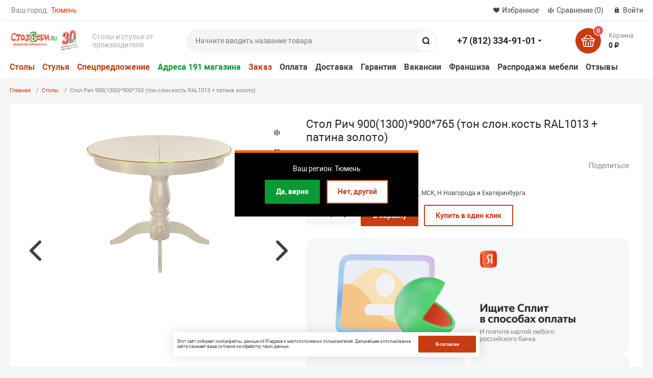

--- FILE ---
content_type: text/html; charset=UTF-8
request_url: https://tym.stolberi.ru/katalog-mebeli/stol-rich-900-1300-900-765-ton-slon-kost-ral1013-patina-zoloto/
body_size: 47086
content:
<!DOCTYPE html><html xmlns="http://www.w3.org/1999/xhtml" lang="ru"><head><title>Стол Рич 900(1300)*900*765 (тон слон.кость RAL1013 + патина золото) в стиле: Классика, материал: массив бука, покрытие:  , слон.кость  RAL1013 слон.кость  RAL1013 + патина золото купить по цене 32&nbsp;390 ₽ — Тюмень</title><meta http-equiv="X-UA-Compatible" content="IE=edge"><meta name="viewport" content="width=device-width, initial-scale=1.0"><meta name="HandheldFriendly" content="true" /><meta name="format-detection" content="telephone=no"><meta name="google-site-verification" content="qbpMdtK_VkuTxeVEMFOPqk8q4CbHG15iq8dkn2ta3tc" /><meta name="facebook-domain-verification" content="ju20d8v8iugzezr6owvy0a006qpi5n" /><meta http-equiv="Content-Type" content="text/html; charset=UTF-8" /><meta name="keywords" content="Стол Рич 900(1300)*900*765 (тон слон.кость RAL1013 + патина золото), Стол Рич 900(1300)*900*765 (тон слон.кость RAL1013 + патина золото) массив бука купить за 32&nbsp;390 ₽" /><meta name="description" content="Стол Рич 900(1300)*900*765 (тон слон.кость RAL1013 + патина золото) в стиле: Классика, материал: массив бука, покрытие:  , слон.кость  RAL1013 слон.кость  RAL1013 + патина золото в разделе: столов интернет-магазина мебели — «СтолБери», осуществляем доставку в пределах Тюмени и области, также доставляем в другие регионы России по доступным ценам, гарантия от производителя, большой выбор моделей столов и стульев под любой интерьер." /><link href="/bitrix/js/main/core/css/core.min.css?15924918062854"  rel="stylesheet" /><link href="/bitrix/js/intranet/intranet-common.min.css?159249187662422"   rel="stylesheet" /><link href="/bitrix/js/ui/fonts/opensans/ui.font.opensans.min.css?15924919451861"   rel="stylesheet" /><link href="/bitrix/js/main/popup/dist/main.popup.bundle.min.css?159249358423459"   rel="stylesheet" /><link href="/bitrix/cache/css/s2/magnet_s2/template_ad1f60440204f61aa5fac5a51963267a/template_ad1f60440204f61aa5fac5a51963267a_v1.css?1760012163668334"   data-template-style="true" rel="stylesheet" /><link href="/bitrix/panel/main/popup.min.css?159249180720704"   data-template-style="true"  rel="stylesheet" /><script >if(!window.BX)window.BX={};if(!window.BX.message)window.BX.message=function(mess){if(typeof mess==='object'){for(let i in mess) {BX.message[i]=mess[i];} return true;}};</script><script >(window.BX||top.BX).message({'JS_CORE_LOADING':'Загрузка...','JS_CORE_NO_DATA':'- Нет данных -','JS_CORE_WINDOW_CLOSE':'Закрыть','JS_CORE_WINDOW_EXPAND':'Развернуть','JS_CORE_WINDOW_NARROW':'Свернуть в окно','JS_CORE_WINDOW_SAVE':'Сохранить','JS_CORE_WINDOW_CANCEL':'Отменить','JS_CORE_WINDOW_CONTINUE':'Продолжить','JS_CORE_H':'ч','JS_CORE_M':'м','JS_CORE_S':'с','JSADM_AI_HIDE_EXTRA':'Скрыть лишние','JSADM_AI_ALL_NOTIF':'Показать все','JSADM_AUTH_REQ':'Требуется авторизация!','JS_CORE_WINDOW_AUTH':'Войти','JS_CORE_IMAGE_FULL':'Полный размер'});</script><script  src="/bitrix/js/main/core/core.js?1660647716478033"></script><script>BX.setJSList(['/bitrix/js/main/core/core_ajax.js','/bitrix/js/main/core/core_promise.js','/bitrix/js/main/polyfill/promise/js/promise.js','/bitrix/js/main/loadext/loadext.js','/bitrix/js/main/loadext/extension.js','/bitrix/js/main/polyfill/promise/js/promise.js','/bitrix/js/main/polyfill/find/js/find.js','/bitrix/js/main/polyfill/includes/js/includes.js','/bitrix/js/main/polyfill/matches/js/matches.js','/bitrix/js/ui/polyfill/closest/js/closest.js','/bitrix/js/main/polyfill/fill/main.polyfill.fill.js','/bitrix/js/main/polyfill/find/js/find.js','/bitrix/js/main/polyfill/matches/js/matches.js','/bitrix/js/main/polyfill/core/dist/polyfill.bundle.js','/bitrix/js/main/core/core.js','/bitrix/js/main/polyfill/intersectionobserver/js/intersectionobserver.js','/bitrix/js/main/lazyload/dist/lazyload.bundle.js','/bitrix/js/main/polyfill/core/dist/polyfill.bundle.js','/bitrix/js/main/parambag/dist/parambag.bundle.js']);
BX.setCSSList(['/bitrix/js/main/core/css/core.css','/bitrix/js/main/lazyload/dist/lazyload.bundle.css','/bitrix/js/main/parambag/dist/parambag.bundle.css']);</script><script >(window.BX||top.BX).message({'LANGUAGE_ID':'ru','FORMAT_DATE':'DD.MM.YYYY','FORMAT_DATETIME':'DD.MM.YYYY HH:MI:SS','COOKIE_PREFIX':'BITRIX_SM','SERVER_TZ_OFFSET':'10800','SITE_ID':'s2','SITE_DIR':'/','USER_ID':'','SERVER_TIME':'1769337160','USER_TZ_OFFSET':'0','USER_TZ_AUTO':'Y','bitrix_sessid':'8a9c6e8831618aae8d60303407b032fe'});</script><script   src="/bitrix/cache/js/s2/magnet_s2/kernel_main/kernel_main_v1.js?1724087515186848"></script><script   src="/bitrix/cache/js/s2/magnet_s2/kernel_main_polyfill_customevent/kernel_main_polyfill_customevent_v1.js?17240750011051"></script><script  src="/bitrix/js/ui/dexie/dist/dexie.bitrix.bundle.min.js?159249362260291"></script><script  src="/bitrix/js/main/core/core_ls.min.js?15924918067365"></script><script  src="/bitrix/js/main/core/core_frame_cache.min.js?159249180610422"></script><script  src="/bitrix/js/main/popup/dist/main.popup.bundle.min.js?159775495758041"></script><script  src="/bitrix/js/currency/core_currency.min.js?15924918361854"></script><script >BX.setJSList(['/bitrix/js/main/core/core_fx.js','/bitrix/js/main/pageobject/pageobject.js','/bitrix/js/main/core/core_window.js','/bitrix/js/main/core/core_uf.js','/bitrix/js/main/utils.js','/bitrix/js/main/date/main.date.js','/bitrix/js/main/core/core_date.js','/bitrix/js/main/dd.js','/bitrix/js/main/core/core_dd.js','/bitrix/js/main/core/core_tooltip.js','/bitrix/js/main/polyfill/customevent/main.polyfill.customevent.js','/bitrix/templates/magnet_s2/components/bitrix/catalog.element/main/script.js','/bitrix/templates/magnet_s2/components/bitrix/sale.products.gift/main/script.js','/bitrix/templates/magnet_s2/components/bitrix/catalog.store.amount/main/script.js','/bitrix/templates/magnet_s2/components/bitrix/catalog.section/slider/script.js','/bitrix/templates/magnet_s2/components/bitrix/catalog.item/main/script.js','/bitrix/templates/magnet_s2/components/bitrix/catalog.product.subscribe/main/script.js','/bitrix/templates/magnet_s2/vendor/jquery/jquery.min.js','/bitrix/templates/magnet_s2/vendor/jquery/jquery.modal.js','/bitrix/templates/magnet_s2/vendor/jquery/jquery.validate.min.js','/bitrix/templates/magnet_s2/vendor/jquery/jquery.inview.js','/bitrix/templates/magnet_s2/vendor/jquery/jquery-ui.min.js','/bitrix/templates/magnet_s2/vendor/jquery/jquery.touch-swipe.min.js','/bitrix/templates/magnet_s2/vendor/jquery/jquery.mousewheel.min.js','/bitrix/templates/magnet_s2/vendor/jquery/jquery.debounce.js','/bitrix/templates/magnet_s2/vendor/jquery/jquery.lazy.min.js','/bitrix/templates/magnet_s2/vendor/owlcarousel/owl.carousel.min.js','/bitrix/templates/magnet_s2/vendor/slick/slick.min.js','/bitrix/templates/magnet_s2/vendor/lightbox/lightbox.min.js','/bitrix/templates/magnet_s2/vendor/maskedinput/jquery.maskedinput.min.js','/bitrix/templates/magnet_s2/vendor/scrollbar/jquery.scrollbar.min.js','/bitrix/templates/magnet_s2/vendor/youtube-popup/youtube-popup.js','/bitrix/templates/magnet_s2/vendor/flexslider/jquery.flexslider-min.js','/bitrix/templates/magnet_s2/script.js','/bitrix/templates/magnet_s2/custom.js','/local/components/bitrix/search.title/script.js']);</script><script >BX.setCSSList(['/bitrix/templates/magnet_s2/vendor/normalize/normalize.css','/bitrix/templates/magnet_s2/vendor/fonts/fonts.css','/bitrix/templates/magnet_s2/vendor/owlcarousel/owl.carousel.min.css','/bitrix/templates/magnet_s2/vendor/slick/slick.css','/bitrix/templates/magnet_s2/vendor/custom-bootstrap/bootstrap.min.css','/bitrix/templates/magnet_s2/vendor/lightbox/lightbox.min.css','/bitrix/templates/magnet_s2/vendor/scrollbar/jquery.scrollbar.css','/bitrix/templates/magnet_s2/vendor/youtube-popup/youtube-popup.css','/bitrix/templates/magnet_s2/vendor/jquery/jquery-ui.min.css','/bitrix/templates/magnet_s2/vendor/flexslider/flexslider.css','/bitrix/templates/magnet_s2/vendor/fonts/Roboto/font.css','/bitrix/templates/magnet_s2/less_compile/template_styles_s2.css']);</script><script >var bxDate = new Date(); document.cookie="BITRIX_SM_TIME_ZONE="+bxDate.getTimezoneOffset()+"; path=/; expires=Mon, 25 Jan 2027 13:32:39 +0300"</script><script >(function () {
						"use strict";

						var counter = function ()
						{
							var cookie = (function (name) {
								var parts = ("; " + document.cookie).split("; " + name + "=");
								if (parts.length == 2) {
									try {return JSON.parse(decodeURIComponent(parts.pop().split(";").shift()));}
									catch (e) {}
								}
							})("BITRIX_CONVERSION_CONTEXT_s2");

							if (cookie && cookie.EXPIRE >= BX.message("SERVER_TIME"))
								return;

							var request = new XMLHttpRequest();
							request.open("POST", "/bitrix/tools/conversion/ajax_counter.php", true);
							request.setRequestHeader("Content-type", "application/x-www-form-urlencoded");
							request.send(
								"SITE_ID="+encodeURIComponent("s2")+
								"&sessid="+encodeURIComponent(BX.bitrix_sessid())+
								"&HTTP_REFERER="+encodeURIComponent(document.referrer)
							);
						};

						if (window.frameRequestStart === true)
							BX.addCustomEvent("onFrameDataReceived", counter);
						else
							BX.ready(counter);
					})();</script><link rel="apple-touch-icon" sizes="180x180" href="/upload/nextype.magnet/be9/favicon_16x16.png"><link rel="icon" type="image/png" sizes="192x192" href="/upload/nextype.magnet/be9/favicon_16x16.png"><link rel="icon" type="image/png" sizes="32x32" href="/upload/nextype.magnet/be9/favicon_16x16.png"><link rel="icon" type="image/png" sizes="16x16" href="/upload/nextype.magnet/be9/favicon_16x16.png"><meta name="msapplication-TileColor" content="#c83c11"><meta name="theme-color" content="#ffffff"><link rel="preload" href="/bitrix/templates/magnet_s2/vendor/fonts/IconCustom/IconCustom.woff?bae8bfcc98590264e0c2175171f16979" as="font" type="font/woff2" crossorigin="anonymous"><link rel="preload" href="/bitrix/templates/magnet_s2/vendor/fonts/Roboto/RobotoRegular/RobotoRegular.woff2" as="font" type="font/woff2" crossorigin="anonymous"><link rel="preload" href="/bitrix/templates/magnet_s2/vendor/fonts/Roboto/RobotoBold/RobotoBold.woff2" as="font" type="font/woff2" crossorigin="anonymous">        <script data-skip-moving='true' type='text/template' id='popup-basket-add'>        <div class='popup-basket-add'>        <div class='overflow'>        <div class='box'>        <a href='javascript:void(0)' data-close class='close'></a>        <div class='title'>Товар добавлен в корзину</div>        <a href='/personal/cart/' class='btn'>Оформить заказ</a>        <a href='javascript:void(0)' class='btn transparent' data-close>Продолжить покупки</a>        </div>        </div>        </div>        </script>        <script data-skip-moving="true">window.arOptions = {'phone_mask':'+7 (999) 999-99-99','use_phone_as_login':'N','basket_type':'STATIC','basket_show_popup':'Y','buy1click_enabled':'Y','fastview_enabled':'Y','cookies_agreement_enabled':'Y','order_min_price':'0','regions_on_subdomains':'Y','scroll_top_button':'Y','empty_image':'/bitrix/templates/magnet_s2/img/no-photo.png','ya_counter_id':'23344117','region_variables':{'LOCATION_NAME':'Тюмень','LOCATION_PHONE':'+7 (812) 334-91-01','LOCATION_EMAIL':'ishop@stolberi.ru','LOCATION_NAME_GENITIVE':'Тюмени','LOCATION_SUBDOMAIN':'tym'}};</script><script>BX.message([])</script><meta property="og:type" content="website" /><meta property="og:title" content="Стол Рич 900(1300)*900*765 (тон слон.кость RAL1013 + патина золото)" /><meta property="og:url" content="https://tym.stolberi.ru/katalog-mebeli/stol-rich-900-1300-900-765-ton-slon-kost-ral1013-patina-zoloto/" /><meta property="og:image" content="https://tym.stolberi.ru/upload/iblock/4bd/2cb0d517_28a1_11ea_8086_fcaa145d5838_5ccfd75e_c2ee_11ea_d396_005056bdce03.jpg" /><meta property="og:description" content="Стол Рич 900&#40;1300&#41;*900*765 &#40;тон слон.кость RAL1013 &#43; патина золото&#41; отлично подойдет для интерьеров в стиле Классика.
Габариты: 900 x 765 x 900 мм.
В качестве материала каркаса используется массив бука.
Материалом столешницы служит МДФ шпон ясеня.
Подстолье: массив бука.
Гостиная – это основное предназначение этого предмета мебели.
Длина стола в разложенном виде: 1300 мм.
В собранном виде длина стола составляет: 900 мм.
Форма стола: круглая.
Гарантия: 2 года." /><script   src="/bitrix/cache/js/s2/magnet_s2/template_beeb3bfade16758cda0cb47141cc1414/template_beeb3bfade16758cda0cb47141cc1414_v1.js?1724075001587661"></script><script   src="/bitrix/cache/js/s2/magnet_s2/page_1991f5cae637b61a45ba7f06f9c4075c/page_1991f5cae637b61a45ba7f06f9c4075c_v1.js?1724075002197110"></script><script >var _ba = _ba || []; _ba.push(["aid", "29c36a51fb9c628fec33005272673c5c"]); _ba.push(["host", "tym.stolberi.ru"]); _ba.push(["ad[ct][item]", "[base64]"]);_ba.push(["ad[ct][user_id]", function(){return BX.message("USER_ID") ? BX.message("USER_ID") : 0;}]);_ba.push(["ad[ct][recommendation]", function() {var rcmId = "";var cookieValue = BX.getCookie("BITRIX_SM_RCM_PRODUCT_LOG");var productId = 736467;var cItems = [];var cItem;if (cookieValue){cItems = cookieValue.split(".");}var i = cItems.length;while (i--){cItem = cItems[i].split("-");if (cItem[0] == productId){rcmId = cItem[1];break;}}return rcmId;}]);_ba.push(["ad[ct][v]", "2"]);(function() {var ba = document.createElement("script"); ba.type = "text/javascript"; ba.async = true;ba.src = (document.location.protocol == "https:" ? "https://" : "http://") + "bitrix.info/ba.js";var s = document.getElementsByTagName("script")[0];s.parentNode.insertBefore(ba, s);})();</script><script>new Image().src='https://stolberi.ru/bitrix/spread.php?s=QklUUklYX1NNX1NBTEVfVUlEAWY0MjA1YjAxZTQ5YTllNWY5NWE3ZDljYzZmM2ExZWNhATE4MDA0NDExNTkBLwEBAQI%3D&k=66091ace975f3ebf5d26b218da23c152';</script>                </head><body class="sidebar-type4 width- btns-rectangular">            <div id="panel"></div><div class="wrapper enabled-locations ">                        <header class="custom">                            <div class="top" data-helper="header::top">    <div class="container">            <div class="city" data-helper="header::region">        <div class="current"><span>Ваш город:</span> <a style="cursor: pointer;" href="javascript:void(0);" class="locations-list-popup-btn">Тюмень</a></div>            <div id="S2_LOCATION_POPUP" class="region_location">                <div class="region_name">Ваш регион: Тюмень</div>                <button class="region_btn_green" value="Да, верно" onclick="saveCurrentCity();">Да, верно</button>                <button class="region_btn_white locations-list-popup-btn" value="Нет, другой" onclick="saveCurrentCity();">Нет, другой</button>            </div>    </div><script>    $(document).ready(function() {
        jqmPopup('locations-list', 'include/components/locations_list.php?is_ajax_mode=y');
    });</script>    <script>    function saveCurrentCity()
    {
        var d = new Date();
        d.setTime(d.getTime() + (10 * 365 * 24 * 60 * 60 * 1000));
        document.cookie = "S2_LOCATION_POPUP=Y; " + d.toUTCString() + "; path=/;domain=.stolberi.ru";
        $("#S2_LOCATION_POPUP").hide();
    };
    </script>       
                <div class="links">            <a href="/personal/cart/?filter=delayed" class="wishlist-link icon-custom"><span>Избранное</span></a><a href="/compare.php" class="compare-link icon-custom"><span>Сравнение</span> <span id="header-compare-result">(0)</span></a>            
            <a href="/auth/" class="auth-popup-btn login-link icon-custom"><span>Войти</span></a>        </div>    </div></div><div class="middle" data-helper="header::middle">    <div class="container">        <div class="logo" data-helper="header::logo">            <a href="/">                <img src="/upload/resize_cache/nextype.magnet/757/300_300_1/image-_14_.png" alt="Столбери" title="Столбери">    </a>        </div>        <div class="slogan" data-helper="header::slogan">            Столы и стулья от производителя
        </div>        <div class="search" id="title-search">    <form action="/">        <input id="title-search-input" name="q" type="text" placeholder="Начните вводить название товара">        <button type="submit" class="icon-custom"><span>Поиск</span></button>    </form></div><script>BX.ready(function(){
		new JCTitleSearch({
			'AJAX_PAGE' : '/katalog-mebeli/stol-rich-900-1300-900-765-ton-slon-kost-ral1013-patina-zoloto/',
			'CONTAINER_ID': 'title-search',
			'INPUT_ID': 'title-search-input',
			'MIN_QUERY_LEN': 2
		});
	});</script>        
        <div class="tel-container has-content" data-helper="header::phones">    <div class="tel">        <a href="tel:78123349101">+7 (812) 334-91-01</a>                    <div class="content">                                    <a href="tel:79312225381">+7 (931) 222-53-81</a>                            </div>            </div>    </div><div class="email-container"><a class="email" href="mailto:ishop@stolberi.ru" >ishop@stolberi.ru</a></div>        <div class="basket-container">    <div id="bx_basketFKauiI" class="basket-container-items">    <a href="/personal/cart/" class="basket-link icon-custom">    <span class="items-counter">0</span></a><div class="basket-text">    <div class="name">Корзина</div>    <div class="sum">0 ₽</div></div></div><script >    if (typeof(window.CSolution.initBasket) == 'function') {
        window.CSolution.initBasket({
            siteId: 's2',
            cartId: 'bx_basketFKauiI',
            ajaxPath: '/bitrix/components/bitrix/sale.basket.basket.line/ajax.php',
            templateName: 'inline',
            arParams: {'HIDE_ON_BASKET_PAGES':'N','PATH_TO_BASKET':'/personal/cart/','PATH_TO_ORDER':'/personal/order/make/','PATH_TO_PERSONAL':'/personal/','PATH_TO_PROFILE':'/personal/','PATH_TO_REGISTER':'/auth/','SHOW_PRODUCTS':'N','PATH_TO_CATALOG':'','CACHE_TYPE':'A','SHOW_NUM_PRODUCTS':'Y','SHOW_TOTAL_PRICE':'Y','SHOW_EMPTY_VALUES':'Y','SHOW_PERSONAL_LINK':'N','SHOW_AUTHOR':'N','SHOW_REGISTRATION':'N','PATH_TO_AUTHORIZE':'/auth/','SHOW_DELAY':'Y','SHOW_NOTAVAIL':'Y','SHOW_IMAGE':'Y','SHOW_PRICE':'Y','SHOW_SUMMARY':'Y','POSITION_FIXED':'N','POSITION_VERTICAL':'top','POSITION_HORIZONTAL':'right','MAX_IMAGE_SIZE':'70','AJAX':'N','~HIDE_ON_BASKET_PAGES':'N','~PATH_TO_BASKET':'/personal/cart/','~PATH_TO_ORDER':'/personal/order/make/','~PATH_TO_PERSONAL':'/personal/','~PATH_TO_PROFILE':'/personal/','~PATH_TO_REGISTER':'/auth/','~SHOW_PRODUCTS':'N','~PATH_TO_CATALOG':'','~CACHE_TYPE':'A','~SHOW_NUM_PRODUCTS':'Y','~SHOW_TOTAL_PRICE':'Y','~SHOW_EMPTY_VALUES':'Y','~SHOW_PERSONAL_LINK':'N','~SHOW_AUTHOR':'N','~SHOW_REGISTRATION':'N','~PATH_TO_AUTHORIZE':'/auth/','~SHOW_DELAY':'Y','~SHOW_NOTAVAIL':'Y','~SHOW_IMAGE':'Y','~SHOW_PRICE':'Y','~SHOW_SUMMARY':'Y','~POSITION_FIXED':'N','~POSITION_VERTICAL':'top','~POSITION_HORIZONTAL':'right','~MAX_IMAGE_SIZE':'70','~AJAX':'N','cartId':'bx_basketFKauiI'}        });
    }</script></div>        
    </div></div> <div class="bottom">    <div class="container">        <nav class="header-catalog-menu"><a class="title" href="/stoly/">Столы</a><a class="title" href="/stulya/">Стулья</a><a class="title" href="/spetspredlozhenie/">Спецпредложение</a><a class="title green" href="/drugie-magaziny/">Адреса 191 магазина</a></nav>               <div class="content-menu" data-helper="header::top_menu" id="top-menu-desktop"><ul class="list">        <li class="item">        <a href="/kak-zakazat/">Заказ</a>            </li>        <li class="item">        <a href="/kak-oplatit/">Оплата</a>            </li>        <li class="item">        <a href="/kak-poluchit-dostavka/">Доставка</a>            </li>        <li class="item">        <a href="/garantii/">Гарантия</a>            </li>        <li class="item">        <a href="/vakansii/">Вакансии</a>            </li>        <li class="item">        <a href="https://fr.stolberi.ru/">Франшиза</a>            </li>        <li class="item">        <a href="/discount/">Распродажа мебели</a>            </li>        <li class="item">        <a href="/otzyvy/">Отзывы</a>            </li>    </ul></div><script data-skip-moving="true">var outerWidth = function (el) {
  var width = el.offsetWidth;
  var style = getComputedStyle(el);
  width += parseInt(style.marginLeft) + parseInt(style.marginRight);
  return width;
}
var topNavigationClone = false;
var funcResponsiveTopNavigation = function () {
	if(document.documentElement.clientWidth > 1024) {
		var containerWidth = 0,
		    sumWidth = 0,
		    startRemove = 0,
		    items = [];
		var nItems = '';
		var container = document.getElementById('top-menu-desktop');
                
                if (container == null)
                    return;

		if (!topNavigationClone)
		    topNavigationClone = container.cloneNode(true);

		container.classList.remove('calc');
		container.innerHTML = topNavigationClone.innerHTML;
		containerWidth = parseInt(container.offsetWidth);


		items = container.querySelectorAll('.list > .item');
		items.forEach(function(item, index) {
			if (containerWidth < sumWidth) {
		        if (!startRemove) {
		            startRemove = index - 1;
		            var start = items[startRemove];
		            nItems += '<li class="item">' + start.innerHTML + '</li>';
		            start.parentNode.removeChild(start);
		        }
		        nItems += '<li class="item">' + item.innerHTML + '</li>';
		        item.parentNode.removeChild(item);
			} else {
				sumWidth += parseInt(outerWidth(item));
			}
		});

		if (nItems !== '') {
		    nItems = '<a href="javascript:void(0)">...</a><ul class="sub-menu level2">' + nItems + '</ul>';
		    var li = document.createElement('li');
		    li.classList.add('item','more');
			li.innerHTML = nItems;
		    container.querySelector('.list').appendChild(li);
		}

		container.classList.add('calc');
	}  
};

funcResponsiveTopNavigation();

window.addEventListener('resize', function(){
	funcResponsiveTopNavigation();
}, true);</script>    </div></div> 
			     <div class="header-mobile-menus">    <div class="container">    <div class="content-mobile-menu" id="top-menu-mobile"><ul class="list">        <li class="item">        <a href="/kak-zakazat/">Заказ</a>            </li>        <li class="item">        <a href="/kak-oplatit/">Оплата</a>            </li>        <li class="item">        <a href="/kak-poluchit-dostavka/">Доставка</a>            </li>        <li class="item">        <a href="/garantii/">Гарантия</a>            </li>        <li class="item">        <a href="/vakansii/">Вакансии</a>            </li>        <li class="item">        <a href="https://fr.stolberi.ru/">Франшиза</a>            </li>        <li class="item">        <a href="/discount/">Распродажа мебели</a>            </li>        <li class="item">        <a href="/otzyvy/">Отзывы</a>            </li>    </ul></div><script data-skip-moving="true">var outerWidth = function (el) {
  var width = el.offsetWidth;
  var style = getComputedStyle(el);
  width += parseInt(style.marginLeft) + parseInt(style.marginRight);
  return width;
}
var mobileNavigationClone = false;
var funcResponsiveMobileNavigation = function () {
	if(document.documentElement.clientWidth < 1025) {
		var containerWidth = 0,
		    sumWidth = 0,
		    startRemove = 0,
		    items = [];
		var nItems = '';
		var container = document.getElementById('top-menu-mobile');
                
                if (container == null)
                    return;
    
		if (!mobileNavigationClone && container !== null)
		    mobileNavigationClone = container.cloneNode(true);

		container.classList.remove('calc');
		container.innerHTML = mobileNavigationClone.innerHTML;
		containerWidth = parseInt(container.offsetWidth);


		items = container.querySelectorAll('.list > .item');
		items.forEach(function(item, index) {
			if (containerWidth < sumWidth) {
		        if (!startRemove) {
		            startRemove = index - 1;
		            var start = items[startRemove];
		            nItems += '<li class="item">' + start.innerHTML + '</li>';
		            start.parentNode.removeChild(start);
		        }
		        nItems += '<li class="item">' + item.innerHTML + '</li>';
		        item.parentNode.removeChild(item);
			} else {
				sumWidth += parseInt(outerWidth(item));
			}
		});

		if (nItems !== '') {
		    nItems = '<a href="javascript:void(0)">...</a><ul class="sub-menu level2">' + nItems + '</ul>';
		    var li = document.createElement('li');
		    li.classList.add('item','more');
			li.innerHTML = nItems;
		    container.querySelector('.list').appendChild(li);
		}

		container.classList.add('calc');
	}  
};

funcResponsiveMobileNavigation();

window.addEventListener('resize', function(){
	funcResponsiveMobileNavigation();
}, true);</script>    </div> 
    
    <div class="catalog-mobile-menu">        <div class="content"><nav ><div class="head_list"><a class="title title_mr" href="/stoly/">Столы</a><a class="title title_mr" href="/stulya/">Стулья</a><a class="title title_mr" href="/spetspredlozhenie/">Спецпредложение</a></div><div class="head_list"><a class="title green" href="/drugie-magaziny/">Адреса 191 магазина</a></div></nav>                  </div>    </div></div></header>                    
		

                                    <div class="container">                            <div id="navigation" class="breadcrumbs"><span class="item"><a href="/">Главная</a></span><span class="item"><a href="/stoly/">Столы</a></span><span class="item active">Стол Рич 900(1300)*900*765 (тон слон.кость RAL1013 + патина золото)</span></div>                                                            <div class="content-wrapper">                    <div class="content-column">    
    <div class="product-main-info" itemscope itemtype="http://schema.org/Product" id="bx_117848907_736467">        <meta itemprop="name" content="Стол Рич 900(1300)*900*765 (тон слон.кость RAL1013 + патина золото)" />        <div class="product-main-container">            <div class="product-img" id="bx_117848907_736467_big_slider" data-helper="product::images">                <div class="labels top-left" id="bx_117848907_736467_sticker">                </div><div class="additional_icon"></div>                <div class="additional-links">                        <a href="javascript:void(0);" id="bx_117848907_736467_compare_link" class="compare icon-custom"></a>                        <a href="javascript:void(0);" id="bx_117848907_736467_wish_list" class="wishlist icon-custom"></a>                </div>                                <div data-entity="images-container" style="display: none;"></div>                
                <div class="es-main-slider">                            <a href="/upload/iblock/1cb/2cb0d517_28a1_11ea_8086_fcaa145d5838_5ccfd75e_c2ee_11ea_d396_005056bdce03.jpg" data-lightbox="es-light" data-title="Стол Рич 900(1300)*900*765 (тон слон.кость RAL1013 + патина золото)">                                <img src="/upload/iblock/1cb/2cb0d517_28a1_11ea_8086_fcaa145d5838_5ccfd75e_c2ee_11ea_d396_005056bdce03.jpg" alt="Стол Рич 900(1300)*900*765 (тон слон.кость RAL1013 + патина золото)" title="Стол Рич 900(1300)*900*765 (тон слон.кость RAL1013 + патина золото)" itemprop="image">                            </a>                            <a href="/upload/iblock/09e/2cb0d517_28a1_11ea_8086_fcaa145d5838_613e5608_c2ee_11ea_d396_005056bdce03.jpg" data-lightbox="es-light" data-title="Стол Рич 900(1300)*900*765 (тон слон.кость RAL1013 + патина золото)">                                <img src="/upload/iblock/09e/2cb0d517_28a1_11ea_8086_fcaa145d5838_613e5608_c2ee_11ea_d396_005056bdce03.jpg" alt="Стол Рич 900(1300)*900*765 (тон слон.кость RAL1013 + патина золото)" title="Стол Рич 900(1300)*900*765 (тон слон.кость RAL1013 + патина золото)">                            </a>                            <a href="/upload/iblock/f00/2cb0d517_28a1_11ea_8086_fcaa145d5838_65b2c444_c2ee_11ea_d396_005056bdce03.jpg" data-lightbox="es-light" data-title="Стол Рич 900(1300)*900*765 (тон слон.кость RAL1013 + патина золото)">                                <img src="/upload/iblock/f00/2cb0d517_28a1_11ea_8086_fcaa145d5838_65b2c444_c2ee_11ea_d396_005056bdce03.jpg" alt="Стол Рич 900(1300)*900*765 (тон слон.кость RAL1013 + патина золото)" title="Стол Рич 900(1300)*900*765 (тон слон.кость RAL1013 + патина золото)">                            </a>                            <a href="/upload/iblock/5f3/2cb0d517_28a1_11ea_8086_fcaa145d5838_6e7f31ca_c2ee_11ea_d396_005056bdce03.jpg" data-lightbox="es-light" data-title="Стол Рич 900(1300)*900*765 (тон слон.кость RAL1013 + патина золото)">                                <img src="/upload/iblock/5f3/2cb0d517_28a1_11ea_8086_fcaa145d5838_6e7f31ca_c2ee_11ea_d396_005056bdce03.jpg" alt="Стол Рич 900(1300)*900*765 (тон слон.кость RAL1013 + патина золото)" title="Стол Рич 900(1300)*900*765 (тон слон.кость RAL1013 + патина золото)">                            </a>                            <a href="/upload/iblock/4f7/2cb0d517_28a1_11ea_8086_fcaa145d5838_7149003e_c2ee_11ea_d396_005056bdce03.jpg" data-lightbox="es-light" data-title="Стол Рич 900(1300)*900*765 (тон слон.кость RAL1013 + патина золото)">                                <img src="/upload/iblock/4f7/2cb0d517_28a1_11ea_8086_fcaa145d5838_7149003e_c2ee_11ea_d396_005056bdce03.jpg" alt="Стол Рич 900(1300)*900*765 (тон слон.кость RAL1013 + патина золото)" title="Стол Рич 900(1300)*900*765 (тон слон.кость RAL1013 + патина золото)">                            </a>                            <a href="/upload/iblock/d02/2cb0d517_28a1_11ea_8086_fcaa145d5838_76e1a2bc_c2ee_11ea_079a_005056bdce03.jpg" data-lightbox="es-light" data-title="Стол Рич 900(1300)*900*765 (тон слон.кость RAL1013 + патина золото)">                                <img src="/upload/iblock/d02/2cb0d517_28a1_11ea_8086_fcaa145d5838_76e1a2bc_c2ee_11ea_079a_005056bdce03.jpg" alt="Стол Рич 900(1300)*900*765 (тон слон.кость RAL1013 + патина золото)" title="Стол Рич 900(1300)*900*765 (тон слон.кость RAL1013 + патина золото)">                            </a>                </div>                        <div class="es-main-slider-thumbnails">                                    <img src="/upload/iblock/1cb/2cb0d517_28a1_11ea_8086_fcaa145d5838_5ccfd75e_c2ee_11ea_d396_005056bdce03.jpg" alt="" title="">                                    <img src="/upload/iblock/09e/2cb0d517_28a1_11ea_8086_fcaa145d5838_613e5608_c2ee_11ea_d396_005056bdce03.jpg" alt="" title="">                                    <img src="/upload/iblock/f00/2cb0d517_28a1_11ea_8086_fcaa145d5838_65b2c444_c2ee_11ea_d396_005056bdce03.jpg" alt="" title="">                                    <img src="/upload/iblock/5f3/2cb0d517_28a1_11ea_8086_fcaa145d5838_6e7f31ca_c2ee_11ea_d396_005056bdce03.jpg" alt="" title="">                                    <img src="/upload/iblock/4f7/2cb0d517_28a1_11ea_8086_fcaa145d5838_7149003e_c2ee_11ea_d396_005056bdce03.jpg" alt="" title="">                                    <img src="/upload/iblock/d02/2cb0d517_28a1_11ea_8086_fcaa145d5838_76e1a2bc_c2ee_11ea_079a_005056bdce03.jpg" alt="" title="">                        </div>                        <script>                            $('.es-main-slider').slick({
                                slidesToShow: 1,
                                slidesToScroll: 1,
                                arrows: true,
                                infinite: false,
                                asNavFor: '.es-main-slider-thumbnails'
                            });
                            $('.es-main-slider-thumbnails').slick({
                                autoplay: true,
                                slidesToShow: 3,
                                slidesToScroll: 1,
                                asNavFor: '.es-main-slider',
                                focusOnSelect: true,
                                responsive: [
                                    {breakpoint: 0,    settings: {slidesToShow: 2}},
                                    {breakpoint: 340,  settings: {slidesToShow: 3}},
                                    {breakpoint: 405,  settings: {slidesToShow: 4}},
                                    {breakpoint: 421,  settings: {slidesToShow: 3}},
                                    {breakpoint: 480,  settings: {slidesToShow: 4}},
                                    {breakpoint: 530,  settings: {slidesToShow: 5}},
                                    {breakpoint: 610,  settings: {slidesToShow: 3}},
                                    {breakpoint: 710,  settings: {slidesToShow: 4}},
                                    {breakpoint: 825,  settings: {slidesToShow: 3}},
                                    {breakpoint: 940,  settings: {slidesToShow: 4}},
                                    {breakpoint: 1025, settings: {slidesToShow: 3}},
                                    {breakpoint: 1120, settings: {slidesToShow: 4}},
                                    {breakpoint: 1271, settings: {slidesToShow: 3}},
                                    {breakpoint: 1530, settings: {slidesToShow: 4}},
                                    {breakpoint: 1710, settings: {slidesToShow: 5}}
                                ]
                            });
                        </script>            </div>            <div class="info">                <h1 class="main-title" id="pagetitle">Стол Рич 900(1300)*900*765 (тон слон.кость RAL1013 + патина золото)</h1>                <div class="top">                    <div   class="stock icon-custom" id="bx_117848907_736467_quant_limit">                        <span class="product-item-quantity" data-entity="quantity-limit-value">Наличие: мало</span>                    </div>                    <div  style="display:none" class="stock icon-custom out" id="bx_117848907_736467_not_avail">                        Нет в наличии                    </div>                   
                
					                </div>                <div class="main">                        <div class="price-container" itemprop="offers" itemscope itemtype="http://schema.org/Offer" >                            <meta itemprop="price" content="32390" />                            <meta itemprop="priceCurrency" content="RUB" />                                <link itemprop="availability" href="http://schema.org/InStock">                                <div class="old-price" id="bx_117848907_736467_old_price"
									style="display: none">                                </div>                            <div class="price">                                <span id="bx_117848907_736467_price">                                32&nbsp;390 ₽                                </span>                                <span id="bx_117848907_736467_quant_measure">                                    </span>                                    <div class="product-item-detail-info-container" style="display: none;" data-entity="price-ranges-block">                                        <dl class="product-item-detail-properties" data-entity="price-ranges-body">                                        </dl>                                    </div>                            </div>                                <div class="saving" id="bx_117848907_736467_price_discount"
									style="display:none">                                </div>                            <div class="product-timer colored animated" id="bx_117848907_736467_discount_timer">                                <div class="name">До конца акции осталось:</div>                                <div class="time">                                    <div class="item"><span data-entity="days">00</span>дн.</div>                                    <div class="item"><span data-entity="hours">00</span>час.</div>                                    <div class="item"><span data-entity="minutes">00</span>мин.</div>                                    <div class="item" style="display: none;"><span data-entity="seconds">00</span>сек.</div>                                </div>                            </div>                                                    </div>                    <div class="desc"><script src="//yastatic.net/es5-shims/0.0.2/es5-shims.min.js"></script> <script src="//yastatic.net/share2/share.js"></script><div class="btn transparent icon-custom share"> Поделиться<div class="ya-share2 yashare-auto-init shares" data-services="vkontakte,facebook,odnoklassniki,moimir,twitter,viber,whatsapp,skype,telegram"></div></div><br>                    </div>                </div>                <div class="order-container no-offers"><div style="font-size:12px; margin:0 0 11px;">Цены и акции действительны для СПБ, МСК, Н.Новгорода и Екатеринбурга.</div>                    <div class="buttons">                            <div class="counter"  data-entity="quantity-block">                                <a href="javascript:void(0)" id="bx_117848907_736467_quant_down" class="minus icon-custom"></a>                                <input class="count" autocomplete="off" maxlength="8" id="bx_117848907_736467_quantity" type="tel" value="1">                                <a href="javascript:void(0)" id="bx_117848907_736467_quant_up" class="plus icon-custom"></a>                            </div>                            <script data-skip-moving="true">                                document.querySelector('#bx_117848907_736467_quantity').addEventListener('input', function () {
                                    this.style.width = 0;
                                    this.style.width = this.scrollWidth + 'px';
                                    if (parseInt(this.style.width) < 22)
                                        this.style.width = '22px';

                                });
                            </script>                        <div class="product-item-button-container" data-entity="main-button-container">                            <div id="bx_117848907_736467_basket_actions">                                    <a class="btn detail-buy-button" id="bx_117848907_736467_add_basket_link" href="javascript:void(0);">В корзину</a>                                    <a href="javascript:void(0);" id="bx_117848907_736467_buy_1_click" buy1click data-id="736467" data-qty="1" class="btn one-click">Купить в один клик</a>                            </div>                        </div>                    </div><br/><img style="margin-bottom:10px;" src="/images/split.jpeg" alt="сплит яндекс" />                    <br/>                        <div class="characteristics" data-helper="product::top-properties">                            <table>                                <tbody>                                            <tr>                                                <td class="type"><span>Тон</span></td>                                                <td class="value">                                                        <div class="product-item-scu-block es-TON">                                                            <img class="es-xml-item active" data-lazy="default" data-src="/bitrix/templates/magnet_s2/img/no-photo-small.png" src="/bitrix/templates/magnet_s2/img/no-photo-small.png" width="50" height="50" border="0" title="слон.кость  RAL1013" alt="слон.кость  RAL1013"/>                                                        </div>                                                </td>                                            </tr>                                            <tr>                                                <td class="type"><span>Тон подстолья</span></td>                                                <td class="value">                                                        <a class="characteristics_onclick" onclick="ESShowPopup('.es-TON_PODSTOLYA');"><img  data-lazy="default" data-src="/bitrix/templates/magnet_s2/img/no-photo-small.png" src="/bitrix/templates/magnet_s2/img/no-photo-small.png" width="50" height="50" border="0" title="слон.кость  RAL1013 + патина золото" alt="слон.кость  RAL1013 + патина золото"/> <span>выбрать</span></a>                                                        <div class="es-popup-bg"></div>                                                        <div class="product-item-scu-block es-TON_PODSTOLYA">                                                            <div class="es-hide es-title">Тон подстолья</div>                                                            <div class="es-hide es-close icon-custom"><i class="zmdi zmdi-close"></i></div>                                                            <div class="es-hide-img-bg">                                                                    <a class="es-hide" href="/katalog-mebeli/stol-rich-900-1300-900-765-stoleshnitsa-ton-slon-kost-ral1013-podstole-ton-belyy-ral9003-patina-zoloto/">                                                                        <div class="es-hide-img"><img class="es-xml-item" data-lazy="default" data-src="/bitrix/templates/magnet_s2/img/no-photo-small.png" src="/bitrix/templates/magnet_s2/img/no-photo-small.png" width="50" height="50" border="0" title="белый  RAL9003" alt="белый  RAL9003"/></div>                                                                        <div class="es-hide-title">белый  RAL9003</div>                                                                    </a>                                                                    <a class="es-hide" href="/katalog-mebeli/stol-rich-900-1300-900-765-stoleshnitsa-ton-slon-kost-ral1013-podstole-ton-belyy-ral9003-patina-orekh-sv/">                                                                        <div class="es-hide-img"><img class="es-xml-item" data-lazy="default" data-src="/bitrix/templates/magnet_s2/img/no-photo-small.png" src="/bitrix/templates/magnet_s2/img/no-photo-small.png" width="50" height="50" border="0" title="белый  RAL9003" alt="белый  RAL9003"/></div>                                                                        <div class="es-hide-title">белый  RAL9003</div>                                                                    </a>                                                                    <a class="es-hide" href="/katalog-mebeli/stol-rich-900-1300-900-765-stoleshnitsa-ton-slon-kost-ral1013-podstole-ton-belyy-ral9003-patina-orekh-temn/">                                                                        <div class="es-hide-img"><img class="es-xml-item" data-lazy="default" data-src="/bitrix/templates/magnet_s2/img/no-photo-small.png" src="/bitrix/templates/magnet_s2/img/no-photo-small.png" width="50" height="50" border="0" title="белый  RAL9003" alt="белый  RAL9003"/></div>                                                                        <div class="es-hide-title">белый  RAL9003</div>                                                                    </a>                                                                    <a class="es-hide" href="/katalog-mebeli/stol-rich-900-1300-900-765-stoleshnitsa-ton-slon-kost-ral1013-podstole-ton-belyy-ral9003-patina-serebro/">                                                                        <div class="es-hide-img"><img class="es-xml-item" data-lazy="default" data-src="/bitrix/templates/magnet_s2/img/no-photo-small.png" src="/bitrix/templates/magnet_s2/img/no-photo-small.png" width="50" height="50" border="0" title="белый  RAL9003" alt="белый  RAL9003"/></div>                                                                        <div class="es-hide-title">белый  RAL9003</div>                                                                    </a>                                                                    <a class="es-hide" href="/katalog-mebeli/stol-rich-900-1300-900-765-stoleshnitsa-ton-slon-kost-ral1013-podstole-ton-belyy-ral9003/">                                                                        <div class="es-hide-img"><img class="es-xml-item" data-lazy="default" data-src="/bitrix/templates/magnet_s2/img/no-photo-small.png" src="/bitrix/templates/magnet_s2/img/no-photo-small.png" width="50" height="50" border="0" title="белый  RAL9003" alt="белый  RAL9003"/></div>                                                                        <div class="es-hide-title">белый  RAL9003</div>                                                                    </a>                                                                    <a class="es-hide" href="/katalog-mebeli/stol-rich-900-1300-900-765-stoleshnitsa-ton-slon-kost-ral1013-podstole-ton-venge-t-34-patina-zoloto/">                                                                        <div class="es-hide-img"><img class="es-xml-item" data-lazy="default" data-src="/bitrix/templates/magnet_s2/img/no-photo-small.png" src="/bitrix/templates/magnet_s2/img/no-photo-small.png" width="50" height="50" border="0" title="венге  Т-34" alt="венге  Т-34"/></div>                                                                        <div class="es-hide-title">венге  Т-34</div>                                                                    </a>                                                                    <a class="es-hide" href="/katalog-mebeli/stol-rich-900-1300-900-765-stoleshnitsa-ton-slon-kost-ral1013-podstole-ton-venge-t-34-patina-serebro/">                                                                        <div class="es-hide-img"><img class="es-xml-item" data-lazy="default" data-src="/bitrix/templates/magnet_s2/img/no-photo-small.png" src="/bitrix/templates/magnet_s2/img/no-photo-small.png" width="50" height="50" border="0" title="венге  Т-34" alt="венге  Т-34"/></div>                                                                        <div class="es-hide-title">венге  Т-34</div>                                                                    </a>                                                                    <a class="es-hide" href="/katalog-mebeli/stol-rich-900-1300-900-765-stoleshnitsa-ton-slon-kost-ral1013-podstole-ton-venge-t-34/">                                                                        <div class="es-hide-img"><img class="es-xml-item" data-lazy="default" data-src="/bitrix/templates/magnet_s2/img/no-photo-small.png" src="/bitrix/templates/magnet_s2/img/no-photo-small.png" width="50" height="50" border="0" title="венге  Т-34" alt="венге  Т-34"/></div>                                                                        <div class="es-hide-title">венге  Т-34</div>                                                                    </a>                                                                    <a class="es-hide" href="/katalog-mebeli/stol-rich-900-1300-900-765-stoleshnitsa-ton-slon-kost-ral1013-podstole-ton-vishnya-t-15-patina-zoloto/">                                                                        <div class="es-hide-img"><img class="es-xml-item" data-lazy="default" data-src="/bitrix/templates/magnet_s2/img/no-photo-small.png" src="/bitrix/templates/magnet_s2/img/no-photo-small.png" width="50" height="50" border="0" title="вишня  Т-15" alt="вишня  Т-15"/></div>                                                                        <div class="es-hide-title">вишня  Т-15</div>                                                                    </a>                                                                    <a class="es-hide" href="/katalog-mebeli/stol-rich-900-1300-900-765-stoleshnitsa-ton-slon-kost-ral1013-podstole-ton-vishnya-t-15-patina-orekh-temn/">                                                                        <div class="es-hide-img"><img class="es-xml-item" data-lazy="default" data-src="/bitrix/templates/magnet_s2/img/no-photo-small.png" src="/bitrix/templates/magnet_s2/img/no-photo-small.png" width="50" height="50" border="0" title="вишня  Т-15" alt="вишня  Т-15"/></div>                                                                        <div class="es-hide-title">вишня  Т-15</div>                                                                    </a>                                                                    <a class="es-hide" href="/katalog-mebeli/stol-rich-900-1300-900-765-stoleshnitsa-ton-slon-kost-ral1013-podstole-ton-vishnya-t-15-patina-serebro/">                                                                        <div class="es-hide-img"><img class="es-xml-item" data-lazy="default" data-src="/bitrix/templates/magnet_s2/img/no-photo-small.png" src="/bitrix/templates/magnet_s2/img/no-photo-small.png" width="50" height="50" border="0" title="вишня  Т-15" alt="вишня  Т-15"/></div>                                                                        <div class="es-hide-title">вишня  Т-15</div>                                                                    </a>                                                                    <a class="es-hide" href="/katalog-mebeli/stol-rich-900-1300-900-765-stoleshnitsa-ton-slon-kost-ral1013-podstole-ton-vishnya-t-15/">                                                                        <div class="es-hide-img"><img class="es-xml-item" data-lazy="default" data-src="/bitrix/templates/magnet_s2/img/no-photo-small.png" src="/bitrix/templates/magnet_s2/img/no-photo-small.png" width="50" height="50" border="0" title="вишня  Т-15" alt="вишня  Т-15"/></div>                                                                        <div class="es-hide-title">вишня  Т-15</div>                                                                    </a>                                                                    <a class="es-hide" href="/katalog-mebeli/stol-rich-900-1300-900-765-stoleshnitsa-ton-slon-kost-ral1013-podstole-ton-grafit-t-70/">                                                                        <div class="es-hide-img"><img class="es-xml-item" data-lazy="default" data-src="/bitrix/templates/magnet_s2/img/no-photo-small.png" src="/bitrix/templates/magnet_s2/img/no-photo-small.png" width="50" height="50" border="0" title="графит  Т-70 Дубодел" alt="графит  Т-70 Дубодел"/></div>                                                                        <div class="es-hide-title">графит  Т-70 Дубодел</div>                                                                    </a>                                                                    <a class="es-hide" href="/katalog-mebeli/stol-rich-900-1300-900-765-stoleshnitsa-ton-slon-kost-ral1013-podstole-ton-dub-t-07-patina-zoloto/">                                                                        <div class="es-hide-img"><img class="es-xml-item" data-lazy="default" data-src="/bitrix/templates/magnet_s2/img/no-photo-small.png" src="/bitrix/templates/magnet_s2/img/no-photo-small.png" width="50" height="50" border="0" title="дуб  Т-07" alt="дуб  Т-07"/></div>                                                                        <div class="es-hide-title">дуб  Т-07</div>                                                                    </a>                                                                    <a class="es-hide" href="/katalog-mebeli/stol-rich-900-1300-900-765-stoleshnitsa-ton-slon-kost-ral1013-podstole-ton-dub-t-07-patina-orekh-temn/">                                                                        <div class="es-hide-img"><img class="es-xml-item" data-lazy="default" data-src="/bitrix/templates/magnet_s2/img/no-photo-small.png" src="/bitrix/templates/magnet_s2/img/no-photo-small.png" width="50" height="50" border="0" title="дуб  Т-07" alt="дуб  Т-07"/></div>                                                                        <div class="es-hide-title">дуб  Т-07</div>                                                                    </a>                                                                    <a class="es-hide" href="/katalog-mebeli/stol-rich-900-1300-900-765-stoleshnitsa-ton-slon-kost-ral1013-podstole-ton-dub-t-07-patina-serebro/">                                                                        <div class="es-hide-img"><img class="es-xml-item" data-lazy="default" data-src="/bitrix/templates/magnet_s2/img/no-photo-small.png" src="/bitrix/templates/magnet_s2/img/no-photo-small.png" width="50" height="50" border="0" title="дуб  Т-07" alt="дуб  Т-07"/></div>                                                                        <div class="es-hide-title">дуб  Т-07</div>                                                                    </a>                                                                    <a class="es-hide" href="/katalog-mebeli/stol-rich-900-1300-900-765-stoleshnitsa-ton-slon-kost-ral1013-podstole-ton-dub-t-07/">                                                                        <div class="es-hide-img"><img class="es-xml-item" data-lazy="default" data-src="/bitrix/templates/magnet_s2/img/no-photo-small.png" src="/bitrix/templates/magnet_s2/img/no-photo-small.png" width="50" height="50" border="0" title="дуб  Т-07" alt="дуб  Т-07"/></div>                                                                        <div class="es-hide-title">дуб  Т-07</div>                                                                    </a>                                                                    <a class="es-hide" href="/katalog-mebeli/stol-rich-900-1300-900-765-stoleshnitsa-ton-slon-kost-ral1013-podstole-ton-orekh-ital-t-16-patina-zoloto/">                                                                        <div class="es-hide-img"><img class="es-xml-item" data-lazy="default" data-src="/bitrix/templates/magnet_s2/img/no-photo-small.png" src="/bitrix/templates/magnet_s2/img/no-photo-small.png" width="50" height="50" border="0" title="орех итал. Т-16" alt="орех итал. Т-16"/></div>                                                                        <div class="es-hide-title">орех итал. Т-16</div>                                                                    </a>                                                                    <a class="es-hide" href="/katalog-mebeli/stol-rich-900-1300-900-765-stoleshnitsa-ton-slon-kost-ral1013-podstole-ton-orekh-ital-t-16-patina-orekh-temn/">                                                                        <div class="es-hide-img"><img class="es-xml-item" data-lazy="default" data-src="/bitrix/templates/magnet_s2/img/no-photo-small.png" src="/bitrix/templates/magnet_s2/img/no-photo-small.png" width="50" height="50" border="0" title="орех итал. Т-16" alt="орех итал. Т-16"/></div>                                                                        <div class="es-hide-title">орех итал. Т-16</div>                                                                    </a>                                                                    <a class="es-hide" href="/katalog-mebeli/stol-rich-900-1300-900-765-stoleshnitsa-ton-slon-kost-ral1013-podstole-ton-orekh-ital-t-16-patina-serebro/">                                                                        <div class="es-hide-img"><img class="es-xml-item" data-lazy="default" data-src="/bitrix/templates/magnet_s2/img/no-photo-small.png" src="/bitrix/templates/magnet_s2/img/no-photo-small.png" width="50" height="50" border="0" title="орех итал. Т-16" alt="орех итал. Т-16"/></div>                                                                        <div class="es-hide-title">орех итал. Т-16</div>                                                                    </a>                                                                    <a class="es-hide" href="/katalog-mebeli/stol-rich-900-1300-900-765-stoleshnitsa-ton-slon-kost-ral1013-podstole-ton-orekh-ital-t-16/">                                                                        <div class="es-hide-img"><img class="es-xml-item" data-lazy="default" data-src="/bitrix/templates/magnet_s2/img/no-photo-small.png" src="/bitrix/templates/magnet_s2/img/no-photo-small.png" width="50" height="50" border="0" title="орех итал. Т-16" alt="орех итал. Т-16"/></div>                                                                        <div class="es-hide-title">орех итал. Т-16</div>                                                                    </a>                                                                    <a class="es-hide" href="/katalog-mebeli/stol-rich-900-1300-900-765-stoleshnitsa-ton-slon-kost-ral1013-podstole-ton-orekh-svetl-t-12-patina-zoloto/">                                                                        <div class="es-hide-img"><img class="es-xml-item" data-lazy="default" data-src="/bitrix/templates/magnet_s2/img/no-photo-small.png" src="/bitrix/templates/magnet_s2/img/no-photo-small.png" width="50" height="50" border="0" title="орех светл. Т-12" alt="орех светл. Т-12"/></div>                                                                        <div class="es-hide-title">орех светл. Т-12</div>                                                                    </a>                                                                    <a class="es-hide" href="/katalog-mebeli/stol-rich-900-1300-900-765-stoleshnitsa-ton-slon-kost-ral1013-podstole-ton-orekh-svetl-t-12-patina-orekh-temn/">                                                                        <div class="es-hide-img"><img class="es-xml-item" data-lazy="default" data-src="/bitrix/templates/magnet_s2/img/no-photo-small.png" src="/bitrix/templates/magnet_s2/img/no-photo-small.png" width="50" height="50" border="0" title="орех светл. Т-12" alt="орех светл. Т-12"/></div>                                                                        <div class="es-hide-title">орех светл. Т-12</div>                                                                    </a>                                                                    <a class="es-hide" href="/katalog-mebeli/stol-rich-900-1300-900-765-stoleshnitsa-ton-slon-kost-ral1013-podstole-ton-orekh-svetl-t-12-patina-serebro/">                                                                        <div class="es-hide-img"><img class="es-xml-item" data-lazy="default" data-src="/bitrix/templates/magnet_s2/img/no-photo-small.png" src="/bitrix/templates/magnet_s2/img/no-photo-small.png" width="50" height="50" border="0" title="орех светл. Т-12" alt="орех светл. Т-12"/></div>                                                                        <div class="es-hide-title">орех светл. Т-12</div>                                                                    </a>                                                                    <a class="es-hide" href="/katalog-mebeli/stol-rich-900-1300-900-765-stoleshnitsa-ton-slon-kost-ral1013-podstole-ton-orekh-svetl-t-12/">                                                                        <div class="es-hide-img"><img class="es-xml-item" data-lazy="default" data-src="/bitrix/templates/magnet_s2/img/no-photo-small.png" src="/bitrix/templates/magnet_s2/img/no-photo-small.png" width="50" height="50" border="0" title="орех светл. Т-12" alt="орех светл. Т-12"/></div>                                                                        <div class="es-hide-title">орех светл. Т-12</div>                                                                    </a>                                                                    <a class="es-hide" href="/katalog-mebeli/stol-rich-900-1300-900-765-stoleshnitsa-ton-slon-kost-ral1013-podstole-ton-orekh-temn-t-22-patina-zoloto/">                                                                        <div class="es-hide-img"><img class="es-xml-item" data-lazy="default" data-src="/bitrix/templates/magnet_s2/img/no-photo-small.png" src="/bitrix/templates/magnet_s2/img/no-photo-small.png" width="50" height="50" border="0" title="орех темн. Т-22" alt="орех темн. Т-22"/></div>                                                                        <div class="es-hide-title">орех темн. Т-22</div>                                                                    </a>                                                                    <a class="es-hide" href="/katalog-mebeli/stol-rich-900-1300-900-765-stoleshnitsa-ton-slon-kost-ral1013-podstole-ton-orekh-temn-t-22-patina-orekh-temn/">                                                                        <div class="es-hide-img"><img class="es-xml-item" data-lazy="default" data-src="/bitrix/templates/magnet_s2/img/no-photo-small.png" src="/bitrix/templates/magnet_s2/img/no-photo-small.png" width="50" height="50" border="0" title="орех темн. Т-22" alt="орех темн. Т-22"/></div>                                                                        <div class="es-hide-title">орех темн. Т-22</div>                                                                    </a>                                                                    <a class="es-hide" href="/katalog-mebeli/stol-rich-900-1300-900-765-stoleshnitsa-ton-slon-kost-ral1013-podstole-ton-orekh-temn-t-22-patina-serebro/">                                                                        <div class="es-hide-img"><img class="es-xml-item" data-lazy="default" data-src="/bitrix/templates/magnet_s2/img/no-photo-small.png" src="/bitrix/templates/magnet_s2/img/no-photo-small.png" width="50" height="50" border="0" title="орех темн. Т-22" alt="орех темн. Т-22"/></div>                                                                        <div class="es-hide-title">орех темн. Т-22</div>                                                                    </a>                                                                    <a class="es-hide" href="/katalog-mebeli/stol-rich-900-1300-900-765-stoleshnitsa-ton-slon-kost-ral1013-podstole-ton-orekh-temn-t-22/">                                                                        <div class="es-hide-img"><img class="es-xml-item" data-lazy="default" data-src="/bitrix/templates/magnet_s2/img/no-photo-small.png" src="/bitrix/templates/magnet_s2/img/no-photo-small.png" width="50" height="50" border="0" title="орех темн. Т-22" alt="орех темн. Т-22"/></div>                                                                        <div class="es-hide-title">орех темн. Т-22</div>                                                                    </a>                                                                    <a class="es-hide" href="/katalog-mebeli/stol-rich-900-1300-900-765-stoleshnitsa-ton-slon-kost-ral1013-podstole-ton-orekh-shokol-t-19-patina-zoloto/">                                                                        <div class="es-hide-img"><img class="es-xml-item" data-lazy="default" data-src="/bitrix/templates/magnet_s2/img/no-photo-small.png" src="/bitrix/templates/magnet_s2/img/no-photo-small.png" width="50" height="50" border="0" title="орех шокол. Т-19" alt="орех шокол. Т-19"/></div>                                                                        <div class="es-hide-title">орех шокол. Т-19</div>                                                                    </a>                                                                    <a class="es-hide" href="/katalog-mebeli/stol-rich-900-1300-900-765-stoleshnitsa-ton-slon-kost-ral1013-podstole-ton-orekh-shokol-t-19-patina-serebro/">                                                                        <div class="es-hide-img"><img class="es-xml-item" data-lazy="default" data-src="/bitrix/templates/magnet_s2/img/no-photo-small.png" src="/bitrix/templates/magnet_s2/img/no-photo-small.png" width="50" height="50" border="0" title="орех шокол. Т-19" alt="орех шокол. Т-19"/></div>                                                                        <div class="es-hide-title">орех шокол. Т-19</div>                                                                    </a>                                                                    <a class="es-hide" href="/katalog-mebeli/stol-rich-900-1300-900-765-stoleshnitsa-ton-slon-kost-ral1013-podstole-ton-orekh-shokol-t-19/">                                                                        <div class="es-hide-img"><img class="es-xml-item" data-lazy="default" data-src="/bitrix/templates/magnet_s2/img/no-photo-small.png" src="/bitrix/templates/magnet_s2/img/no-photo-small.png" width="50" height="50" border="0" title="орех шокол. Т-19" alt="орех шокол. Т-19"/></div>                                                                        <div class="es-hide-title">орех шокол. Т-19</div>                                                                    </a>                                                                    <a class="es-hide" href="/katalog-mebeli/stol-rich-900-1300-900-765-stoleshnitsa-ton-slon-kost-ral1013-podstole-ton-seryy-ral7038-patina-zoloto/">                                                                        <div class="es-hide-img"><img class="es-xml-item" data-lazy="default" data-src="/bitrix/templates/magnet_s2/img/no-photo-small.png" src="/bitrix/templates/magnet_s2/img/no-photo-small.png" width="50" height="50" border="0" title="серый  RAL7038" alt="серый  RAL7038"/></div>                                                                        <div class="es-hide-title">серый  RAL7038</div>                                                                    </a>                                                                    <a class="es-hide" href="/katalog-mebeli/stol-rich-900-1300-900-765-stoleshnitsa-ton-slon-kost-ral1013-podstole-ton-seryy-ral7038-patina-orekh-sv/">                                                                        <div class="es-hide-img"><img class="es-xml-item" data-lazy="default" data-src="/bitrix/templates/magnet_s2/img/no-photo-small.png" src="/bitrix/templates/magnet_s2/img/no-photo-small.png" width="50" height="50" border="0" title="серый  RAL7038" alt="серый  RAL7038"/></div>                                                                        <div class="es-hide-title">серый  RAL7038</div>                                                                    </a>                                                                    <a class="es-hide" href="/katalog-mebeli/stol-rich-900-1300-900-765-stoleshnitsa-ton-slon-kost-ral1013-podstole-ton-seryy-ral7038-patina-orekh-temn/">                                                                        <div class="es-hide-img"><img class="es-xml-item" data-lazy="default" data-src="/bitrix/templates/magnet_s2/img/no-photo-small.png" src="/bitrix/templates/magnet_s2/img/no-photo-small.png" width="50" height="50" border="0" title="серый  RAL7038" alt="серый  RAL7038"/></div>                                                                        <div class="es-hide-title">серый  RAL7038</div>                                                                    </a>                                                                    <a class="es-hide" href="/katalog-mebeli/stol-rich-900-1300-900-765-stoleshnitsa-ton-slon-kost-ral1013-podstole-ton-seryy-ral7038-patina-serebro/">                                                                        <div class="es-hide-img"><img class="es-xml-item" data-lazy="default" data-src="/bitrix/templates/magnet_s2/img/no-photo-small.png" src="/bitrix/templates/magnet_s2/img/no-photo-small.png" width="50" height="50" border="0" title="серый  RAL7038" alt="серый  RAL7038"/></div>                                                                        <div class="es-hide-title">серый  RAL7038</div>                                                                    </a>                                                                    <a class="es-hide" href="/katalog-mebeli/stol-rich-900-1300-900-765-stoleshnitsa-ton-slon-kost-ral1013-podstole-ton-seryy-ral7038/">                                                                        <div class="es-hide-img"><img class="es-xml-item" data-lazy="default" data-src="/bitrix/templates/magnet_s2/img/no-photo-small.png" src="/bitrix/templates/magnet_s2/img/no-photo-small.png" width="50" height="50" border="0" title="серый  RAL7038" alt="серый  RAL7038"/></div>                                                                        <div class="es-hide-title">серый  RAL7038</div>                                                                    </a>                                                                    <a class="es-hide" href="/katalog-mebeli/stol-rich-900-1300-900-765-stoleshnitsa-ton-slon-kost-ral1013-podstole-ton-slon-kost-ral1013-patina-zoloto/">                                                                        <div class="es-hide-img"><img class="es-xml-item" data-lazy="default" data-src="/bitrix/templates/magnet_s2/img/no-photo-small.png" src="/bitrix/templates/magnet_s2/img/no-photo-small.png" width="50" height="50" border="0" title="слон.кость  RAL1013" alt="слон.кость  RAL1013"/></div>                                                                        <div class="es-hide-title">слон.кость  RAL1013</div>                                                                    </a>                                                                    <a class="es-hide" href="/katalog-mebeli/stol-rich-900-1300-900-765-stoleshnitsa-ton-slon-kost-ral1013-podstole-ton-slon-kost-ral1013-patina-orekh-sv/">                                                                        <div class="es-hide-img"><img class="es-xml-item" data-lazy="default" data-src="/bitrix/templates/magnet_s2/img/no-photo-small.png" src="/bitrix/templates/magnet_s2/img/no-photo-small.png" width="50" height="50" border="0" title="слон.кость  RAL1013" alt="слон.кость  RAL1013"/></div>                                                                        <div class="es-hide-title">слон.кость  RAL1013</div>                                                                    </a>                                                                    <a class="es-hide" href="/katalog-mebeli/stol-rich-900-1300-900-765-stoleshnitsa-ton-slon-kost-ral1013-podstole-ton-slon-kost-ral1013-patina-orekh-temn/">                                                                        <div class="es-hide-img"><img class="es-xml-item" data-lazy="default" data-src="/bitrix/templates/magnet_s2/img/no-photo-small.png" src="/bitrix/templates/magnet_s2/img/no-photo-small.png" width="50" height="50" border="0" title="слон.кость  RAL1013" alt="слон.кость  RAL1013"/></div>                                                                        <div class="es-hide-title">слон.кость  RAL1013</div>                                                                    </a>                                                                    <a class="es-hide" href="/katalog-mebeli/stol-rich-900-1300-900-765-stoleshnitsa-ton-slon-kost-ral1013-podstole-ton-slon-kost-ral1013-patina-serebro/">                                                                        <div class="es-hide-img"><img class="es-xml-item" data-lazy="default" data-src="/bitrix/templates/magnet_s2/img/no-photo-small.png" src="/bitrix/templates/magnet_s2/img/no-photo-small.png" width="50" height="50" border="0" title="слон.кость  RAL1013" alt="слон.кость  RAL1013"/></div>                                                                        <div class="es-hide-title">слон.кость  RAL1013</div>                                                                    </a>                                                                    <a class="es-hide" href="/katalog-mebeli/stol-rich-900-1300-900-765-stoleshnitsa-ton-slon-kost-ral1013-podstole-ton-chernyy-ral9005-patina-zoloto/">                                                                        <div class="es-hide-img"><img class="es-xml-item" data-lazy="default" data-src="/bitrix/templates/magnet_s2/img/no-photo-small.png" src="/bitrix/templates/magnet_s2/img/no-photo-small.png" width="50" height="50" border="0" title="черный  RAL9005" alt="черный  RAL9005"/></div>                                                                        <div class="es-hide-title">черный  RAL9005</div>                                                                    </a>                                                                    <a class="es-hide" href="/katalog-mebeli/stol-rich-900-1300-900-765-stoleshnitsa-ton-slon-kost-ral1013-podstole-ton-chernyy-ral9005-patina-serebro/">                                                                        <div class="es-hide-img"><img class="es-xml-item" data-lazy="default" data-src="/bitrix/templates/magnet_s2/img/no-photo-small.png" src="/bitrix/templates/magnet_s2/img/no-photo-small.png" width="50" height="50" border="0" title="черный  RAL9005" alt="черный  RAL9005"/></div>                                                                        <div class="es-hide-title">черный  RAL9005</div>                                                                    </a>                                                                    <a class="es-hide" href="/katalog-mebeli/stol-rich-900-1300-900-765-stoleshnitsa-ton-slon-kost-ral1013-podstole-ton-chernyy-ral9005/">                                                                        <div class="es-hide-img"><img class="es-xml-item" data-lazy="default" data-src="/bitrix/templates/magnet_s2/img/no-photo-small.png" src="/bitrix/templates/magnet_s2/img/no-photo-small.png" width="50" height="50" border="0" title="черный  RAL9005" alt="черный  RAL9005"/></div>                                                                        <div class="es-hide-title">черный  RAL9005</div>                                                                    </a>                                                                    <a class="es-hide" href="/katalog-mebeli/stol-rich-900-1300-900-765-stoleshnitsa-ton-slon-kost-ral1013-patina-zoloto-podstole-ton-belyy-ral9003/">                                                                        <div class="es-hide-img"><img class="es-xml-item" data-lazy="default" data-src="/bitrix/templates/magnet_s2/img/no-photo-small.png" src="/bitrix/templates/magnet_s2/img/no-photo-small.png" width="50" height="50" border="0" title="белый  RAL9003" alt="белый  RAL9003"/></div>                                                                        <div class="es-hide-title">белый  RAL9003</div>                                                                    </a>                                                                    <a class="es-hide" href="/katalog-mebeli/stol-rich-900-1300-900-765-stoleshnitsa-ton-slon-kost-ral1013-patina-zoloto-podstole-ton-venge-t-34/">                                                                        <div class="es-hide-img"><img class="es-xml-item" data-lazy="default" data-src="/bitrix/templates/magnet_s2/img/no-photo-small.png" src="/bitrix/templates/magnet_s2/img/no-photo-small.png" width="50" height="50" border="0" title="венге  Т-34" alt="венге  Т-34"/></div>                                                                        <div class="es-hide-title">венге  Т-34</div>                                                                    </a>                                                                    <a class="es-hide" href="/katalog-mebeli/stol-rich-900-1300-900-765-stoleshnitsa-ton-slon-kost-ral1013-patina-zoloto-podstole-ton-vishnya-t-15/">                                                                        <div class="es-hide-img"><img class="es-xml-item" data-lazy="default" data-src="/bitrix/templates/magnet_s2/img/no-photo-small.png" src="/bitrix/templates/magnet_s2/img/no-photo-small.png" width="50" height="50" border="0" title="вишня  Т-15" alt="вишня  Т-15"/></div>                                                                        <div class="es-hide-title">вишня  Т-15</div>                                                                    </a>                                                                    <a class="es-hide" href="/katalog-mebeli/stol-rich-900-1300-900-765-stoleshnitsa-ton-slon-kost-ral1013-patina-zoloto-podstole-ton-dub-t-07/">                                                                        <div class="es-hide-img"><img class="es-xml-item" data-lazy="default" data-src="/bitrix/templates/magnet_s2/img/no-photo-small.png" src="/bitrix/templates/magnet_s2/img/no-photo-small.png" width="50" height="50" border="0" title="дуб  Т-07" alt="дуб  Т-07"/></div>                                                                        <div class="es-hide-title">дуб  Т-07</div>                                                                    </a>                                                                    <a class="es-hide" href="/katalog-mebeli/stol-rich-900-1300-900-765-stoleshnitsa-ton-slon-kost-ral1013-patina-zoloto-podstole-ton-orekh-ital-t-16/">                                                                        <div class="es-hide-img"><img class="es-xml-item" data-lazy="default" data-src="/bitrix/templates/magnet_s2/img/no-photo-small.png" src="/bitrix/templates/magnet_s2/img/no-photo-small.png" width="50" height="50" border="0" title="орех итал. Т-16" alt="орех итал. Т-16"/></div>                                                                        <div class="es-hide-title">орех итал. Т-16</div>                                                                    </a>                                                                    <a class="es-hide" href="/katalog-mebeli/stol-rich-900-1300-900-765-stoleshnitsa-ton-slon-kost-ral1013-patina-zoloto-podstole-ton-orekh-svetl-t-12/">                                                                        <div class="es-hide-img"><img class="es-xml-item" data-lazy="default" data-src="/bitrix/templates/magnet_s2/img/no-photo-small.png" src="/bitrix/templates/magnet_s2/img/no-photo-small.png" width="50" height="50" border="0" title="орех светл. Т-12" alt="орех светл. Т-12"/></div>                                                                        <div class="es-hide-title">орех светл. Т-12</div>                                                                    </a>                                                                    <a class="es-hide" href="/katalog-mebeli/stol-rich-900-1300-900-765-stoleshnitsa-ton-slon-kost-ral1013-patina-zoloto-podstole-ton-orekh-temn-t-22/">                                                                        <div class="es-hide-img"><img class="es-xml-item" data-lazy="default" data-src="/bitrix/templates/magnet_s2/img/no-photo-small.png" src="/bitrix/templates/magnet_s2/img/no-photo-small.png" width="50" height="50" border="0" title="орех темн. Т-22" alt="орех темн. Т-22"/></div>                                                                        <div class="es-hide-title">орех темн. Т-22</div>                                                                    </a>                                                                    <a class="es-hide" href="/katalog-mebeli/stol-rich-900-1300-900-765-stoleshnitsa-ton-slon-kost-ral1013-patina-zoloto-podstole-ton-orekh-shokol-t-19/">                                                                        <div class="es-hide-img"><img class="es-xml-item" data-lazy="default" data-src="/bitrix/templates/magnet_s2/img/no-photo-small.png" src="/bitrix/templates/magnet_s2/img/no-photo-small.png" width="50" height="50" border="0" title="орех шокол. Т-19" alt="орех шокол. Т-19"/></div>                                                                        <div class="es-hide-title">орех шокол. Т-19</div>                                                                    </a>                                                                    <a class="es-hide" href="/katalog-mebeli/stol-rich-900-1300-900-765-stoleshnitsa-ton-slon-kost-ral1013-patina-zoloto-podstole-ton-seryy-ral7038/">                                                                        <div class="es-hide-img"><img class="es-xml-item" data-lazy="default" data-src="/bitrix/templates/magnet_s2/img/no-photo-small.png" src="/bitrix/templates/magnet_s2/img/no-photo-small.png" width="50" height="50" border="0" title="серый  RAL7038" alt="серый  RAL7038"/></div>                                                                        <div class="es-hide-title">серый  RAL7038</div>                                                                    </a>                                                                    <a class="es-hide" href="/katalog-mebeli/stol-rich-900-1300-900-765-stoleshnitsa-ton-slon-kost-ral1013-patina-zoloto-podstole-ton-chernyy-ral9005/">                                                                        <div class="es-hide-img"><img class="es-xml-item" data-lazy="default" data-src="/bitrix/templates/magnet_s2/img/no-photo-small.png" src="/bitrix/templates/magnet_s2/img/no-photo-small.png" width="50" height="50" border="0" title="черный  RAL9005" alt="черный  RAL9005"/></div>                                                                        <div class="es-hide-title">черный  RAL9005</div>                                                                    </a>                                                                    <a class="es-hide" href="/katalog-mebeli/stol-rich-900-1300-900-765-stoleshnitsa-ton-slon-kost-ral1013-patina-orekh-sv-podstole-ton-belyy-ral9003/">                                                                        <div class="es-hide-img"><img class="es-xml-item" data-lazy="default" data-src="/bitrix/templates/magnet_s2/img/no-photo-small.png" src="/bitrix/templates/magnet_s2/img/no-photo-small.png" width="50" height="50" border="0" title="белый  RAL9003" alt="белый  RAL9003"/></div>                                                                        <div class="es-hide-title">белый  RAL9003</div>                                                                    </a>                                                                    <a class="es-hide" href="/katalog-mebeli/stol-rich-900-1300-900-765-stoleshnitsa-ton-slon-kost-ral1013-patina-orekh-sv-podstole-ton-venge-t-34/">                                                                        <div class="es-hide-img"><img class="es-xml-item" data-lazy="default" data-src="/bitrix/templates/magnet_s2/img/no-photo-small.png" src="/bitrix/templates/magnet_s2/img/no-photo-small.png" width="50" height="50" border="0" title="венге  Т-34" alt="венге  Т-34"/></div>                                                                        <div class="es-hide-title">венге  Т-34</div>                                                                    </a>                                                                    <a class="es-hide" href="/katalog-mebeli/stol-rich-900-1300-900-765-stoleshnitsa-ton-slon-kost-ral1013-patina-orekh-sv-podstole-ton-vishnya-t-15/">                                                                        <div class="es-hide-img"><img class="es-xml-item" data-lazy="default" data-src="/bitrix/templates/magnet_s2/img/no-photo-small.png" src="/bitrix/templates/magnet_s2/img/no-photo-small.png" width="50" height="50" border="0" title="вишня  Т-15" alt="вишня  Т-15"/></div>                                                                        <div class="es-hide-title">вишня  Т-15</div>                                                                    </a>                                                                    <a class="es-hide" href="/katalog-mebeli/stol-rich-900-1300-900-765-stoleshnitsa-ton-slon-kost-ral1013-patina-orekh-sv-podstole-ton-dub-t-07/">                                                                        <div class="es-hide-img"><img class="es-xml-item" data-lazy="default" data-src="/bitrix/templates/magnet_s2/img/no-photo-small.png" src="/bitrix/templates/magnet_s2/img/no-photo-small.png" width="50" height="50" border="0" title="дуб  Т-07" alt="дуб  Т-07"/></div>                                                                        <div class="es-hide-title">дуб  Т-07</div>                                                                    </a>                                                                    <a class="es-hide" href="/katalog-mebeli/stol-rich-900-1300-900-765-stoleshnitsa-ton-slon-kost-ral1013-patina-orekh-sv-podstole-ton-orekh-ital-t-16/">                                                                        <div class="es-hide-img"><img class="es-xml-item" data-lazy="default" data-src="/bitrix/templates/magnet_s2/img/no-photo-small.png" src="/bitrix/templates/magnet_s2/img/no-photo-small.png" width="50" height="50" border="0" title="орех итал. Т-16" alt="орех итал. Т-16"/></div>                                                                        <div class="es-hide-title">орех итал. Т-16</div>                                                                    </a>                                                                    <a class="es-hide" href="/katalog-mebeli/stol-rich-900-1300-900-765-stoleshnitsa-ton-slon-kost-ral1013-patina-orekh-sv-podstole-ton-orekh-svetl-t-12/">                                                                        <div class="es-hide-img"><img class="es-xml-item" data-lazy="default" data-src="/bitrix/templates/magnet_s2/img/no-photo-small.png" src="/bitrix/templates/magnet_s2/img/no-photo-small.png" width="50" height="50" border="0" title="орех светл. Т-12" alt="орех светл. Т-12"/></div>                                                                        <div class="es-hide-title">орех светл. Т-12</div>                                                                    </a>                                                                    <a class="es-hide" href="/katalog-mebeli/stol-rich-900-1300-900-765-stoleshnitsa-ton-slon-kost-ral1013-patina-orekh-sv-podstole-ton-orekh-temn-t-22/">                                                                        <div class="es-hide-img"><img class="es-xml-item" data-lazy="default" data-src="/bitrix/templates/magnet_s2/img/no-photo-small.png" src="/bitrix/templates/magnet_s2/img/no-photo-small.png" width="50" height="50" border="0" title="орех темн. Т-22" alt="орех темн. Т-22"/></div>                                                                        <div class="es-hide-title">орех темн. Т-22</div>                                                                    </a>                                                                    <a class="es-hide" href="/katalog-mebeli/stol-rich-900-1300-900-765-stoleshnitsa-ton-slon-kost-ral1013-patina-orekh-sv-podstole-ton-orekh-shokol-t-19/">                                                                        <div class="es-hide-img"><img class="es-xml-item" data-lazy="default" data-src="/bitrix/templates/magnet_s2/img/no-photo-small.png" src="/bitrix/templates/magnet_s2/img/no-photo-small.png" width="50" height="50" border="0" title="орех шокол. Т-19" alt="орех шокол. Т-19"/></div>                                                                        <div class="es-hide-title">орех шокол. Т-19</div>                                                                    </a>                                                                    <a class="es-hide" href="/katalog-mebeli/stol-rich-900-1300-900-765-stoleshnitsa-ton-slon-kost-ral1013-patina-orekh-sv-podstole-ton-seryy-ral7038/">                                                                        <div class="es-hide-img"><img class="es-xml-item" data-lazy="default" data-src="/bitrix/templates/magnet_s2/img/no-photo-small.png" src="/bitrix/templates/magnet_s2/img/no-photo-small.png" width="50" height="50" border="0" title="серый  RAL7038" alt="серый  RAL7038"/></div>                                                                        <div class="es-hide-title">серый  RAL7038</div>                                                                    </a>                                                                    <a class="es-hide" href="/katalog-mebeli/stol-rich-900-1300-900-765-stoleshnitsa-ton-slon-kost-ral1013-patina-orekh-sv-podstole-ton-slon-kost-ral1013/">                                                                        <div class="es-hide-img"><img class="es-xml-item" data-lazy="default" data-src="/bitrix/templates/magnet_s2/img/no-photo-small.png" src="/bitrix/templates/magnet_s2/img/no-photo-small.png" width="50" height="50" border="0" title="слон.кость  RAL1013" alt="слон.кость  RAL1013"/></div>                                                                        <div class="es-hide-title">слон.кость  RAL1013</div>                                                                    </a>                                                                    <a class="es-hide" href="/katalog-mebeli/stol-rich-900-1300-900-765-stoleshnitsa-ton-slon-kost-ral1013-patina-orekh-sv-podstole-ton-chernyy-ral9005/">                                                                        <div class="es-hide-img"><img class="es-xml-item" data-lazy="default" data-src="/bitrix/templates/magnet_s2/img/no-photo-small.png" src="/bitrix/templates/magnet_s2/img/no-photo-small.png" width="50" height="50" border="0" title="черный  RAL9005" alt="черный  RAL9005"/></div>                                                                        <div class="es-hide-title">черный  RAL9005</div>                                                                    </a>                                                                    <a class="es-hide" href="/katalog-mebeli/stol-rich-900-1300-900-765-stoleshnitsa-ton-slon-kost-ral1013-patina-orekh-temn-podstole-ton-belyy-ral9003/">                                                                        <div class="es-hide-img"><img class="es-xml-item" data-lazy="default" data-src="/bitrix/templates/magnet_s2/img/no-photo-small.png" src="/bitrix/templates/magnet_s2/img/no-photo-small.png" width="50" height="50" border="0" title="белый  RAL9003" alt="белый  RAL9003"/></div>                                                                        <div class="es-hide-title">белый  RAL9003</div>                                                                    </a>                                                                    <a class="es-hide" href="/katalog-mebeli/stol-rich-900-1300-900-765-stoleshnitsa-ton-slon-kost-ral1013-patina-orekh-temn-podstole-ton-venge-t-34/">                                                                        <div class="es-hide-img"><img class="es-xml-item" data-lazy="default" data-src="/bitrix/templates/magnet_s2/img/no-photo-small.png" src="/bitrix/templates/magnet_s2/img/no-photo-small.png" width="50" height="50" border="0" title="венге  Т-34" alt="венге  Т-34"/></div>                                                                        <div class="es-hide-title">венге  Т-34</div>                                                                    </a>                                                                    <a class="es-hide" href="/katalog-mebeli/stol-rich-900-1300-900-765-stoleshnitsa-ton-slon-kost-ral1013-patina-orekh-temn-podstole-ton-vishnya-t-15/">                                                                        <div class="es-hide-img"><img class="es-xml-item" data-lazy="default" data-src="/bitrix/templates/magnet_s2/img/no-photo-small.png" src="/bitrix/templates/magnet_s2/img/no-photo-small.png" width="50" height="50" border="0" title="вишня  Т-15" alt="вишня  Т-15"/></div>                                                                        <div class="es-hide-title">вишня  Т-15</div>                                                                    </a>                                                                    <a class="es-hide" href="/katalog-mebeli/stol-rich-900-1300-900-765-stoleshnitsa-ton-slon-kost-ral1013-patina-orekh-temn-podstole-ton-dub-t-07/">                                                                        <div class="es-hide-img"><img class="es-xml-item" data-lazy="default" data-src="/bitrix/templates/magnet_s2/img/no-photo-small.png" src="/bitrix/templates/magnet_s2/img/no-photo-small.png" width="50" height="50" border="0" title="дуб  Т-07" alt="дуб  Т-07"/></div>                                                                        <div class="es-hide-title">дуб  Т-07</div>                                                                    </a>                                                                    <a class="es-hide" href="/katalog-mebeli/stol-rich-900-1300-900-765-stoleshnitsa-ton-slon-kost-ral1013-patina-orekh-temn-podstole-ton-orekh-ital-t-16/">                                                                        <div class="es-hide-img"><img class="es-xml-item" data-lazy="default" data-src="/bitrix/templates/magnet_s2/img/no-photo-small.png" src="/bitrix/templates/magnet_s2/img/no-photo-small.png" width="50" height="50" border="0" title="орех итал. Т-16" alt="орех итал. Т-16"/></div>                                                                        <div class="es-hide-title">орех итал. Т-16</div>                                                                    </a>                                                                    <a class="es-hide" href="/katalog-mebeli/stol-rich-900-1300-900-765-stoleshnitsa-ton-slon-kost-ral1013-patina-orekh-temn-podstole-ton-orekh-svetl-t-12/">                                                                        <div class="es-hide-img"><img class="es-xml-item" data-lazy="default" data-src="/bitrix/templates/magnet_s2/img/no-photo-small.png" src="/bitrix/templates/magnet_s2/img/no-photo-small.png" width="50" height="50" border="0" title="орех светл. Т-12" alt="орех светл. Т-12"/></div>                                                                        <div class="es-hide-title">орех светл. Т-12</div>                                                                    </a>                                                                    <a class="es-hide" href="/katalog-mebeli/stol-rich-900-1300-900-765-stoleshnitsa-ton-slon-kost-ral1013-patina-orekh-temn-podstole-ton-orekh-temn-t-22/">                                                                        <div class="es-hide-img"><img class="es-xml-item" data-lazy="default" data-src="/bitrix/templates/magnet_s2/img/no-photo-small.png" src="/bitrix/templates/magnet_s2/img/no-photo-small.png" width="50" height="50" border="0" title="орех темн. Т-22" alt="орех темн. Т-22"/></div>                                                                        <div class="es-hide-title">орех темн. Т-22</div>                                                                    </a>                                                                    <a class="es-hide" href="/katalog-mebeli/stol-rich-900-1300-900-765-stoleshnitsa-ton-slon-kost-ral1013-patina-orekh-temn-podstole-ton-orekh-shokol-t-19/">                                                                        <div class="es-hide-img"><img class="es-xml-item" data-lazy="default" data-src="/bitrix/templates/magnet_s2/img/no-photo-small.png" src="/bitrix/templates/magnet_s2/img/no-photo-small.png" width="50" height="50" border="0" title="орех шокол. Т-19" alt="орех шокол. Т-19"/></div>                                                                        <div class="es-hide-title">орех шокол. Т-19</div>                                                                    </a>                                                                    <a class="es-hide" href="/katalog-mebeli/stol-rich-900-1300-900-765-stoleshnitsa-ton-slon-kost-ral1013-patina-orekh-temn-podstole-ton-seryy-ral7038/">                                                                        <div class="es-hide-img"><img class="es-xml-item" data-lazy="default" data-src="/bitrix/templates/magnet_s2/img/no-photo-small.png" src="/bitrix/templates/magnet_s2/img/no-photo-small.png" width="50" height="50" border="0" title="серый  RAL7038" alt="серый  RAL7038"/></div>                                                                        <div class="es-hide-title">серый  RAL7038</div>                                                                    </a>                                                                    <a class="es-hide" href="/katalog-mebeli/stol-rich-900-1300-900-765-stoleshnitsa-ton-slon-kost-ral1013-patina-orekh-temn-podstole-ton-chernyy-ral9005/">                                                                        <div class="es-hide-img"><img class="es-xml-item" data-lazy="default" data-src="/bitrix/templates/magnet_s2/img/no-photo-small.png" src="/bitrix/templates/magnet_s2/img/no-photo-small.png" width="50" height="50" border="0" title="черный  RAL9005" alt="черный  RAL9005"/></div>                                                                        <div class="es-hide-title">черный  RAL9005</div>                                                                    </a>                                                                    <a class="es-hide" href="/katalog-mebeli/stol-rich-900-1300-900-765-stoleshnitsa-ton-slon-kost-ral1013-patina-serebro-podstole-ton-belyy-ral9003/">                                                                        <div class="es-hide-img"><img class="es-xml-item" data-lazy="default" data-src="/bitrix/templates/magnet_s2/img/no-photo-small.png" src="/bitrix/templates/magnet_s2/img/no-photo-small.png" width="50" height="50" border="0" title="белый  RAL9003" alt="белый  RAL9003"/></div>                                                                        <div class="es-hide-title">белый  RAL9003</div>                                                                    </a>                                                                    <a class="es-hide" href="/katalog-mebeli/stol-rich-900-1300-900-765-stoleshnitsa-ton-slon-kost-ral1013-patina-serebro-podstole-ton-venge-t-34/">                                                                        <div class="es-hide-img"><img class="es-xml-item" data-lazy="default" data-src="/bitrix/templates/magnet_s2/img/no-photo-small.png" src="/bitrix/templates/magnet_s2/img/no-photo-small.png" width="50" height="50" border="0" title="венге  Т-34" alt="венге  Т-34"/></div>                                                                        <div class="es-hide-title">венге  Т-34</div>                                                                    </a>                                                                    <a class="es-hide" href="/katalog-mebeli/stol-rich-900-1300-900-765-stoleshnitsa-ton-slon-kost-ral1013-patina-serebro-podstole-ton-vishnya-t-15/">                                                                        <div class="es-hide-img"><img class="es-xml-item" data-lazy="default" data-src="/bitrix/templates/magnet_s2/img/no-photo-small.png" src="/bitrix/templates/magnet_s2/img/no-photo-small.png" width="50" height="50" border="0" title="вишня  Т-15" alt="вишня  Т-15"/></div>                                                                        <div class="es-hide-title">вишня  Т-15</div>                                                                    </a>                                                                    <a class="es-hide" href="/katalog-mebeli/stol-rich-900-1300-900-765-stoleshnitsa-ton-slon-kost-ral1013-patina-serebro-podstole-ton-dub-t-07/">                                                                        <div class="es-hide-img"><img class="es-xml-item" data-lazy="default" data-src="/bitrix/templates/magnet_s2/img/no-photo-small.png" src="/bitrix/templates/magnet_s2/img/no-photo-small.png" width="50" height="50" border="0" title="дуб  Т-07" alt="дуб  Т-07"/></div>                                                                        <div class="es-hide-title">дуб  Т-07</div>                                                                    </a>                                                                    <a class="es-hide" href="/katalog-mebeli/stol-rich-900-1300-900-765-stoleshnitsa-ton-slon-kost-ral1013-patina-serebro-podstole-ton-orekh-ital-t-16/">                                                                        <div class="es-hide-img"><img class="es-xml-item" data-lazy="default" data-src="/bitrix/templates/magnet_s2/img/no-photo-small.png" src="/bitrix/templates/magnet_s2/img/no-photo-small.png" width="50" height="50" border="0" title="орех итал. Т-16" alt="орех итал. Т-16"/></div>                                                                        <div class="es-hide-title">орех итал. Т-16</div>                                                                    </a>                                                                    <a class="es-hide" href="/katalog-mebeli/stol-rich-900-1300-900-765-stoleshnitsa-ton-slon-kost-ral1013-patina-serebro-podstole-ton-orekh-svetl-t-12/">                                                                        <div class="es-hide-img"><img class="es-xml-item" data-lazy="default" data-src="/bitrix/templates/magnet_s2/img/no-photo-small.png" src="/bitrix/templates/magnet_s2/img/no-photo-small.png" width="50" height="50" border="0" title="орех светл. Т-12" alt="орех светл. Т-12"/></div>                                                                        <div class="es-hide-title">орех светл. Т-12</div>                                                                    </a>                                                                    <a class="es-hide" href="/katalog-mebeli/stol-rich-900-1300-900-765-stoleshnitsa-ton-slon-kost-ral1013-patina-serebro-podstole-ton-orekh-temn-t-22/">                                                                        <div class="es-hide-img"><img class="es-xml-item" data-lazy="default" data-src="/bitrix/templates/magnet_s2/img/no-photo-small.png" src="/bitrix/templates/magnet_s2/img/no-photo-small.png" width="50" height="50" border="0" title="орех темн. Т-22" alt="орех темн. Т-22"/></div>                                                                        <div class="es-hide-title">орех темн. Т-22</div>                                                                    </a>                                                                    <a class="es-hide" href="/katalog-mebeli/stol-rich-900-1300-900-765-stoleshnitsa-ton-slon-kost-ral1013-patina-serebro-podstole-ton-orekh-shokol-t-19/">                                                                        <div class="es-hide-img"><img class="es-xml-item" data-lazy="default" data-src="/bitrix/templates/magnet_s2/img/no-photo-small.png" src="/bitrix/templates/magnet_s2/img/no-photo-small.png" width="50" height="50" border="0" title="орех шокол. Т-19" alt="орех шокол. Т-19"/></div>                                                                        <div class="es-hide-title">орех шокол. Т-19</div>                                                                    </a>                                                                    <a class="es-hide" href="/katalog-mebeli/stol-rich-900-1300-900-765-stoleshnitsa-ton-slon-kost-ral1013-patina-serebro-podstole-ton-seryy-ral7038/">                                                                        <div class="es-hide-img"><img class="es-xml-item" data-lazy="default" data-src="/bitrix/templates/magnet_s2/img/no-photo-small.png" src="/bitrix/templates/magnet_s2/img/no-photo-small.png" width="50" height="50" border="0" title="серый  RAL7038" alt="серый  RAL7038"/></div>                                                                        <div class="es-hide-title">серый  RAL7038</div>                                                                    </a>                                                                    <a class="es-hide" href="/katalog-mebeli/stol-rich-900-1300-900-765-stoleshnitsa-ton-slon-kost-ral1013-patina-serebro-podstole-ton-chernyy-ral9005/">                                                                        <div class="es-hide-img"><img class="es-xml-item" data-lazy="default" data-src="/bitrix/templates/magnet_s2/img/no-photo-small.png" src="/bitrix/templates/magnet_s2/img/no-photo-small.png" width="50" height="50" border="0" title="черный  RAL9005" alt="черный  RAL9005"/></div>                                                                        <div class="es-hide-title">черный  RAL9005</div>                                                                    </a>                                                                    <a class="es-hide" href="/katalog-mebeli/stol-rich-900-1300-900-765-ton-slon-kost-ral1013-patina-orekh-sv/">                                                                        <div class="es-hide-img"><img class="es-xml-item" data-lazy="default" data-src="/bitrix/templates/magnet_s2/img/no-photo-small.png" src="/bitrix/templates/magnet_s2/img/no-photo-small.png" width="50" height="50" border="0" title="слон.кость  RAL1013 + патина орех св." alt="слон.кость  RAL1013 + патина орех св."/></div>                                                                        <div class="es-hide-title">слон.кость  RAL1013 + патина орех св.</div>                                                                    </a>                                                                    <a class="es-hide" href="/katalog-mebeli/stol-rich-900-1300-900-765-ton-slon-kost-ral1013-patina-orekh-temn/">                                                                        <div class="es-hide-img"><img class="es-xml-item" data-lazy="default" data-src="/bitrix/templates/magnet_s2/img/no-photo-small.png" src="/bitrix/templates/magnet_s2/img/no-photo-small.png" width="50" height="50" border="0" title="слон.кость  RAL1013 + патина орех темн." alt="слон.кость  RAL1013 + патина орех темн."/></div>                                                                        <div class="es-hide-title">слон.кость  RAL1013 + патина орех темн.</div>                                                                    </a>                                                                    <a class="es-hide" href="/katalog-mebeli/stol-rich-900-1300-900-765-ton-slon-kost-ral1013-patina-serebro/">                                                                        <div class="es-hide-img"><img class="es-xml-item" data-lazy="default" data-src="/bitrix/templates/magnet_s2/img/no-photo-small.png" src="/bitrix/templates/magnet_s2/img/no-photo-small.png" width="50" height="50" border="0" title="слон.кость  RAL1013 + патина серебро" alt="слон.кость  RAL1013 + патина серебро"/></div>                                                                        <div class="es-hide-title">слон.кость  RAL1013 + патина серебро</div>                                                                    </a>                                                                    <a class="es-hide" href="/katalog-mebeli/stol-rich-900-1300-900-765-ton-slon-kost-ral1013/">                                                                        <div class="es-hide-img"><img class="es-xml-item" data-lazy="default" data-src="/bitrix/templates/magnet_s2/img/no-photo-small.png" src="/bitrix/templates/magnet_s2/img/no-photo-small.png" width="50" height="50" border="0" title="слон.кость  RAL1013" alt="слон.кость  RAL1013"/></div>                                                                        <div class="es-hide-title">слон.кость  RAL1013</div>                                                                    </a>                                                            </div>                                                        </div>                                                </td>                                            </tr>                                </tbody>                            </table>                        </div>                </div>                <div class="bottom">                    <div class="left">                            <div class="dd-conatiner">                                <div class="es-dd dropdown-wrap" data-value-enabled="true" data-name-enabled="true">                                    <span class="dropdown-placeholder">Посмотреть фото товара в других цветах</span>                                    <ul class="dropdown">                                            <li class="dropdown-option" data-url="/katalog-mebeli/stol-rich-900-1300-900-765-stoleshnitsa-ton-dub-t-07-podstole-ton-dub-t-07-patina-orekh-temn/">                                                <a href="/katalog-mebeli/stol-rich-900-1300-900-765-stoleshnitsa-ton-dub-t-07-podstole-ton-dub-t-07-patina-orekh-temn/">                                                        <img data-lazy="default" data-src="/upload/resize_cache/iblock/64e/100_100_0/ff904728_28a0_11ea_8086_fcaa145d5838_620d7286_c2ed_11ea_d396_005056bdce03.jpg" src="/bitrix/templates/magnet_s2/img/no-photo-small.png" width="50" height="50" border="0">                                                        <img data-lazy="default" data-src="/upload/resize_cache/uf/7c8/100_100_0/3a98b100_bcff_11ea_b796_005056bdce03_0fdc0bc6_bd34_11ea_9381_005056bdce03.jpg" src="/bitrix/templates/magnet_s2/img/no-photo-small.png" width="50" height="50" border="0">Стол Рич 900(1300)*900*765 (столешница тон дуб Т-07 / подстолье тон дуб Т-07 + патина орех темн.)                                                </a>                                            </li>                                            <li class="dropdown-option" data-url="/katalog-mebeli/stol-rich-900-1300-900-765-ton-belyy-ral9003-patina-zoloto/">                                                <a href="/katalog-mebeli/stol-rich-900-1300-900-765-ton-belyy-ral9003-patina-zoloto/">                                                        <img data-lazy="default" data-src="/upload/resize_cache/iblock/456/100_100_0/253652c8_28a1_11ea_8086_fcaa145d5838_4bd32e50_c2ef_11ea_d396_005056bdce03.jpg" src="/bitrix/templates/magnet_s2/img/no-photo-small.png" width="50" height="50" border="0">                                                        <img data-lazy="default" data-src="/upload/resize_cache/uf/922/100_100_0/322f6140_52b9_11ea_438d_005056bdce03_3bbf9d8a_db4c_11ea_0691_005056bdce03.jpg" src="/bitrix/templates/magnet_s2/img/no-photo-small.png" width="50" height="50" border="0">Стол Рич 900(1300)*900*765 (тон белый RAL9003 + патина золото)                                                </a>                                            </li>                                            <li class="dropdown-option" data-url="/katalog-mebeli/stol-rich-900-1300-900-765-ton-vishnya-t-15/">                                                <a href="/katalog-mebeli/stol-rich-900-1300-900-765-ton-vishnya-t-15/">                                                        <img data-lazy="default" data-src="/upload/resize_cache/iblock/1d7/100_100_0/2cb0d4d1_28a1_11ea_8086_fcaa145d5838_de1311ce_c2ed_11ea_d396_005056bdce03.jpg" src="/bitrix/templates/magnet_s2/img/no-photo-small.png" width="50" height="50" border="0">                                                        <img data-lazy="default" data-src="/upload/resize_cache/uf/b3f/100_100_0/3a969668_bcff_11ea_b796_005056bdce03_fe72dd92_bd33_11ea_9381_005056bdce03.jpg" src="/bitrix/templates/magnet_s2/img/no-photo-small.png" width="50" height="50" border="0">Стол Рич 900(1300)*900*765 (тон вишня Т-15)                                                </a>                                            </li>                                            <li class="dropdown-option" data-url="/katalog-mebeli/stol-rich-900-1300-900-765-ton-seryy-ral7038-patina-zoloto/">                                                <a href="/katalog-mebeli/stol-rich-900-1300-900-765-ton-seryy-ral7038-patina-zoloto/">                                                        <img data-lazy="default" data-src="/upload/resize_cache/iblock/323/100_100_0/2cb0d509_28a1_11ea_8086_fcaa145d5838_f13ba0da_c2ee_11ea_d396_005056bdce03.jpg" src="/bitrix/templates/magnet_s2/img/no-photo-small.png" width="50" height="50" border="0">                                                        <img data-lazy="default" data-src="/upload/resize_cache/uf/4e5/100_100_0/3aa3443a_bcff_11ea_b796_005056bdce03_8a1b10b2_bd34_11ea_9381_005056bdce03.jpg" src="/bitrix/templates/magnet_s2/img/no-photo-small.png" width="50" height="50" border="0">Стол Рич 900(1300)*900*765 (тон серый RAL7038 + патина золото)                                                </a>                                            </li>                                            <li class="dropdown-option" data-url="/katalog-mebeli/stol-rich-900-1300-900-765-ton-chernyy-ral9005-patina-zoloto/">                                                <a href="/katalog-mebeli/stol-rich-900-1300-900-765-ton-chernyy-ral9005-patina-zoloto/">                                                        <img data-lazy="default" data-src="/upload/resize_cache/iblock/c5c/100_100_0/2cb0d525_28a1_11ea_8086_fcaa145d5838_b799250e_c2ef_11ea_079a_005056bdce03.jpg" src="/bitrix/templates/magnet_s2/img/no-photo-small.png" width="50" height="50" border="0">                                                        <img data-lazy="default" data-src="/upload/resize_cache/uf/4cf/100_100_0/3aa7787a_bcff_11ea_b796_005056bdce03_db737fba_bd36_11ea_9381_005056bdce03.jpg" src="/bitrix/templates/magnet_s2/img/no-photo-small.png" width="50" height="50" border="0">Стол Рич 900(1300)*900*765 (тон черный RAL9005 + патина золото)                                                </a>                                            </li>                                    </ul>                                </div>                            </div>                            <script>                                $(document).ready(function()
                                {
                                    $(".es-dd").dropdown({
                                        onChoose: function() {
                                            document.location.href = $(this).data("url");
                                        }
                                    });
                                });
                            </script>                        <div class="characteristics_bg">                                <div class="characteristics" data-helper="product::top-properties">                                    <table>                                        <tbody>                                            <tr>                                                <td class="type"><span>Вес, кг</span></td>                                                <td class="value">41</td>                                            </tr>                                            <tr>                                                <td class="type"><span>Ширина, мм</span></td>                                                <td class="value">900</td>                                            </tr>                                            <tr>                                                <td class="type"><span>Высота, мм</span></td>                                                <td class="value">765</td>                                            </tr>                                            <tr>                                                <td class="type"><span>Длина, мм</span></td>                                                <td class="value">900</td>                                            </tr>                                            <tr>                                                <td class="type"><span>Глубина, мм</span></td>                                                <td class="value">900</td>                                            </tr>                                            <tr>                                                <td class="type"><span>Производитель</span></td>                                                <td class="value">Россия</td>                                            </tr>                                            <tr>                                                <td class="type"><span>Длина стола в разложенном виде, мм</span></td>                                                <td class="value">1300</td>                                            </tr>                                            <tr>                                                <td class="type"><span>Длина стола в собранном виде, мм</span></td>                                                <td class="value">900</td>                                            </tr>                                        </tbody>                                    </table>                                </div>                        </div> <div class="additional_icon_goriz"></div>                        <div class="gifts-tip" id="product-gifts-tip">                            <div class="name">Подарок при покупке</div>                            <div class="text">Дарим подарок при покупке данного товара</div>                            <a href="javascript:void(0);" class="link">Выбрать подарок</a>                        </div>                    </div>                    <div class="right">                    </div>                </div>            </div>        </div>    </div><script>BX.message({
		ECONOMY_INFO_MESSAGE: 'Экономия: #ECONOMY#',
		TITLE_ERROR: 'Ошибка',
		TITLE_BASKET_PROPS: 'Свойства товара, добавляемые в корзину',
		BASKET_UNKNOWN_ERROR: 'Неизвестная ошибка при добавлении товара в корзину',
		BTN_SEND_PROPS: 'Выбрать',
		BTN_MESSAGE_BASKET_REDIRECT: 'Перейти в корзину',
		BTN_MESSAGE_CLOSE: 'Закрыть',
		BTN_MESSAGE_CLOSE_POPUP: 'Продолжить покупки',
		TITLE_SUCCESSFUL: 'Товар добавлен в корзину',
		COMPARE_MESSAGE_OK: 'Товар добавлен в список сравнения',
		COMPARE_UNKNOWN_ERROR: 'При добавлении товара в список сравнения произошла ошибка',
		COMPARE_TITLE: 'Сравнение товаров',
		BTN_MESSAGE_COMPARE_REDIRECT: 'Перейти в список сравнения',
		PRODUCT_GIFT_LABEL: 'Подарок',
		PRICE_TOTAL_PREFIX: 'на сумму',
		RELATIVE_QUANTITY_MANY: 'много',
		RELATIVE_QUANTITY_FEW: 'мало',
		SITE_ID: 's2',
                RELATIVE_QUANTITY_BEFORE: 'Наличие: ',
                DELIVERY_PRICE_FROM: 'от',
                DELIVERY_PRICE_FREE: 'бесплатная',
                DELIVERY_OUT_PRICE: 'недоступна',
	});

	var obbx_117848907_736467 = new JCCatalogElement({'CONFIG':{'USE_CATALOG':true,'SHOW_QUANTITY':true,'SHOW_PRICE':true,'SHOW_DISCOUNT_PERCENT':false,'SHOW_OLD_PRICE':true,'USE_PRICE_COUNT':true,'DISPLAY_COMPARE':true,'MAIN_PICTURE_MODE':['POPUP'],'ADD_TO_BASKET_ACTION':['ADD'],'SHOW_CLOSE_POPUP':false,'SHOW_MAX_QUANTITY':'M','RELATIVE_QUANTITY_FACTOR':'5','TEMPLATE_THEME':'blue','USE_STICKERS':true,'USE_SUBSCRIBE':false,'SHOW_SLIDER':'N','SLIDER_INTERVAL':'5000','ALT':'Стол Рич 900(1300)*900*765 (тон слон.кость RAL1013 + патина золото)','TITLE':'Стол Рич 900(1300)*900*765 (тон слон.кость RAL1013 + патина золото)','MAGNIFIER_ZOOM_PERCENT':'200','CALCULATE_DELIVERY_AJAX_URL':'include/ajax/catalog_delivery.php','CALCULATE_DELIVERY_ENABLED':'N','USE_ENHANCED_ECOMMERCE':'N','DATA_LAYER_NAME':'','BRAND_PROPERTY':''},'VISUAL':{'ID':'bx_117848907_736467','DISCOUNT_PERCENT_ID':'bx_117848907_736467_dsc_pict','STICKER_ID':'bx_117848907_736467_sticker','BIG_SLIDER_ID':'bx_117848907_736467_big_slider','BIG_IMG_CONT_ID':'bx_117848907_736467_bigimg_cont','SLIDER_CONT_ID':'bx_117848907_736467_slider_cont','OLD_PRICE_ID':'bx_117848907_736467_old_price','PRICE_ID':'bx_117848907_736467_price','DISCOUNT_PRICE_ID':'bx_117848907_736467_price_discount','PRICE_TOTAL':'bx_117848907_736467_price_total','SLIDER_CONT_OF_ID':'bx_117848907_736467_slider_cont_','QUANTITY_ID':'bx_117848907_736467_quantity','QUANTITY_DOWN_ID':'bx_117848907_736467_quant_down','QUANTITY_UP_ID':'bx_117848907_736467_quant_up','QUANTITY_MEASURE':'bx_117848907_736467_quant_measure','QUANTITY_LIMIT':'bx_117848907_736467_quant_limit','BUY_LINK':'bx_117848907_736467_buy_link','ADD_BASKET_LINK':'bx_117848907_736467_add_basket_link','BASKET_ACTIONS_ID':'bx_117848907_736467_basket_actions','NOT_AVAILABLE_MESS':'bx_117848907_736467_not_avail','COMPARE_LINK':'bx_117848907_736467_compare_link','TREE_ID':'bx_117848907_736467_skudiv','DISPLAY_PROP_DIV':'bx_117848907_736467_sku_prop','DISPLAY_MAIN_PROP_DIV':'bx_117848907_736467_main_sku_prop','OFFER_GROUP':'bx_117848907_736467_set_group_','BASKET_PROP_DIV':'bx_117848907_736467_basket_prop','SUBSCRIBE_LINK':'bx_117848907_736467_subscribe','TABS_ID':'bx_117848907_736467_tabs','TAB_CONTAINERS_ID':'bx_117848907_736467_tab_containers','SMALL_CARD_PANEL_ID':'bx_117848907_736467_small_card_panel','TABS_PANEL_ID':'bx_117848907_736467_tabs_panel','WISH_LIST_ID':'bx_117848907_736467_wish_list','BUY_1_CLICK':'bx_117848907_736467_buy_1_click','DISCOUNT_TIMER_ID':'bx_117848907_736467_discount_timer'},'PRODUCT_TYPE':'1','PRODUCT':{'ID':'736467','ACTIVE':'Y','PICT':{'ID':'290697','SRC':'/upload/iblock/1cb/2cb0d517_28a1_11ea_8086_fcaa145d5838_5ccfd75e_c2ee_11ea_d396_005056bdce03.jpg','WIDTH':'1500','HEIGHT':'937'},'NAME':'Стол Рич 900(1300)*900*765 (тон слон.кость RAL1013 + патина золото)','SUBSCRIPTION':true,'ITEM_PRICE_MODE':'S','ITEM_PRICES':[{'UNROUND_BASE_PRICE':'32390','UNROUND_PRICE':'32390','BASE_PRICE':'32390','PRICE':'32390','ID':'80064382','PRICE_TYPE_ID':'113','CURRENCY':'RUB','DISCOUNT':'0','PERCENT':'0','VAT':'5400','QUANTITY_FROM':'','QUANTITY_TO':'','QUANTITY_HASH':'ZERO-INF','MEASURE_RATIO_ID':'','PRINT_BASE_PRICE':'32&nbsp;390 ₽','RATIO_BASE_PRICE':'32390','PRINT_RATIO_BASE_PRICE':'32&nbsp;390 ₽','PRINT_PRICE':'32&nbsp;390 ₽','RATIO_PRICE':'32390','PRINT_RATIO_PRICE':'32&nbsp;390 ₽','PRINT_DISCOUNT':'0 ₽','RATIO_DISCOUNT':'0','PRINT_RATIO_DISCOUNT':'0 ₽','PRINT_VAT':'5&nbsp;400 ₽','RATIO_VAT':'5400','PRINT_RATIO_VAT':'5&nbsp;400 ₽','MIN_QUANTITY':'1'}],'ITEM_PRICE_SELECTED':'0','ITEM_QUANTITY_RANGES':{'ZERO-INF':{'HASH':'ZERO-INF','QUANTITY_FROM':'','QUANTITY_TO':'','SORT_FROM':'0','SORT_TO':'INF'}},'ITEM_QUANTITY_RANGE_SELECTED':'ZERO-INF','ITEM_MEASURE_RATIOS':[{'ID':'0','RATIO':'1','IS_DEFAULT':'Y'}],'ITEM_MEASURE_RATIO_SELECTED':'0','SLIDER_COUNT':'6','SLIDER':[{'ID':'290697','SRC':'/upload/iblock/1cb/2cb0d517_28a1_11ea_8086_fcaa145d5838_5ccfd75e_c2ee_11ea_d396_005056bdce03.jpg','WIDTH':'1500','HEIGHT':'937'},{'ID':'651306','SRC':'/upload/iblock/09e/2cb0d517_28a1_11ea_8086_fcaa145d5838_613e5608_c2ee_11ea_d396_005056bdce03.jpg','WIDTH':'1920','HEIGHT':'1200'},{'ID':'651307','SRC':'/upload/iblock/f00/2cb0d517_28a1_11ea_8086_fcaa145d5838_65b2c444_c2ee_11ea_d396_005056bdce03.jpg','WIDTH':'1920','HEIGHT':'1200'},{'ID':'651308','SRC':'/upload/iblock/5f3/2cb0d517_28a1_11ea_8086_fcaa145d5838_6e7f31ca_c2ee_11ea_d396_005056bdce03.jpg','WIDTH':'1920','HEIGHT':'1200'},{'ID':'651309','SRC':'/upload/iblock/4f7/2cb0d517_28a1_11ea_8086_fcaa145d5838_7149003e_c2ee_11ea_d396_005056bdce03.jpg','WIDTH':'1920','HEIGHT':'1200'},{'ID':'651310','SRC':'/upload/iblock/d02/2cb0d517_28a1_11ea_8086_fcaa145d5838_76e1a2bc_c2ee_11ea_079a_005056bdce03.jpg','WIDTH':'1920','HEIGHT':'1200'}],'CAN_BUY':true,'CHECK_QUANTITY':false,'QUANTITY_FLOAT':false,'MAX_QUANTITY':'0','STEP_QUANTITY':'1','CATEGORY':'Столы'},'BASKET':{'ADD_PROPS':true,'QUANTITY':'quantity','PROPS':'prop','EMPTY_PROPS':true,'BASKET_URL':'/personal/cart/','ADD_URL_TEMPLATE':'/katalog-mebeli/stol-rich-900-1300-900-765-ton-slon-kost-ral1013-patina-zoloto/?action=ADD2BASKET&id=#ID#','BUY_URL_TEMPLATE':'/katalog-mebeli/stol-rich-900-1300-900-765-ton-slon-kost-ral1013-patina-zoloto/?action=BUY&id=#ID#'},'COMPARE':{'COMPARE_URL_TEMPLATE':'/include/components/compare_list.php?action=ADD_TO_COMPARE_LIST&id=#ID#&is_ajax_mode=y&ajax_component_params=a%3A2%3A%7Bs%3A11%3A%22IBLOCK_TYPE%22%3Bs%3A17%3A%22nt_magnet_catalog%22%3Bs%3A9%3A%22IBLOCK_ID%22%3Bi%3A41%3B%7D','COMPARE_DELETE_URL_TEMPLATE':'/include/components/compare_list.php?action=DELETE_FROM_COMPARE_LIST&id=#ID#&is_ajax_mode=y&ajax_component_params=a%3A2%3A%7Bs%3A11%3A%22IBLOCK_TYPE%22%3Bs%3A17%3A%22nt_magnet_catalog%22%3Bs%3A9%3A%22IBLOCK_ID%22%3Bi%3A41%3B%7D','COMPARE_PATH':'/compare.php?action=#ACTION_CODE#'}});</script><script>BX.Currency.setCurrencies([{'CURRENCY':'RUB','FORMAT':{'FORMAT_STRING':'# ₽','DEC_POINT':'.','THOUSANDS_SEP':'&nbsp;','DECIMALS':2,'THOUSANDS_VARIANT':'B','HIDE_ZERO':'Y'}}]);</script><script>BX.ready(BX.defer(function(){
			if (!!window.obbx_117848907_736467)
			{
				window.obbx_117848907_736467.allowViewedCount(true);
			}
		}));</script><script>BX.ready(BX.defer(function(){
					if (!!window.obbx_117848907_736467)
					{
						window.obbx_117848907_736467.setCompared('');

											}
				}));</script>                
                
                <script>                $(function() {

					if(location.hash == "#showStoreTab")
					{
                        history.replaceState(null, null, ' ');
                        ESGotoSroreTab();
					};

                    $("body").on('click', '.product-main-info .stock', function () {
                        var tabs = $(".product-detail .tabs");
                        if (tabs.length > 0) {
                            var offset = tabs.offset();
                            tabs.find('a[tab-store]').trigger('click');
                            $("html, body").stop().animate({scrollTop:offset.top - 50}, 500, 'swing');
                        }
                        $(".product-detail .tabs a[tab-store]").trigger('click');
                    });

                    $("body").on('click', '#product-gifts-tip .link', function () {
                        var tabs = $("#sale-products-gift-container");
                        if (tabs.length > 0) {
                            var offset = tabs.offset();
                            $("html, body").stop().animate({scrollTop:offset.top - 50}, 500, 'swing');
                        }
                    });

                    $("body").on('click', '.read-detail-text', function () {
                        var tabs = $(".product-detail .tabs");
                        if (tabs.length > 0) {
                            if (!tabs.parents('.product-detail').hasClass('one-page')) {
                                var offset = tabs.offset();
                                tabs.find('a[tab-detail-text]').trigger('click');
                                $("html, body").stop().animate({scrollTop:offset.top - 50}, 500, 'swing');
                            } else {
                                var offset = $(".product-detail .description").offset();
                                if (offset.top > 0)
                                    $("html, body").stop().animate({scrollTop:offset.top - 50}, 500, 'swing');
                            }
                        }
                        $(".product-detail .tabs a[tab-detail-text]").trigger('click');
                    });
                    $("body").on('change', '[data-role="product-prop-filter"]', function () {
                        var count = $(this).parents('table').find('input[data-role="product-prop-filter"]:checked').length;
                        $(this).parents('.characteristics').find('[data-role="product-prop-counter"]').html(count);
                    });
                    $('.lazy-video').lazy({
                        customLoaderName: function(element) {
                            element.load();
                        },
                        videoLoader: function(element) {
                            element.html(element.data("video"));
                        },

                        // loads with a five seconds delay
                        asyncLoader: function(element) {
                            setTimeout(function() {
                                element.load()
                            }, 5000);
                        },

                        // always fail
                        errorLoader: function(element) {
                            element.error();
                        }
                    });
                    
                                        $("body").on('click', '[data-entity="panel-show-more"]', function (event) {
                        event.preventDefault();
                        var offset = $(".product-main-container .price-container").offset();
                        if (offset.top > 0)
                            $("html, body").stop().animate({scrollTop:offset.top - 100}, 500, 'swing');
                        return false;
                    });
                    
                    window.fixedProductHeader = $('.fixed-product-header');
                    window.offsetProductContainer = $('.product-main-info').offset();
                    if (window.fixedProductHeader.length > 0) {
                        $(window).scroll(function() {
                            if (window.pageYOffset > window.offsetProductContainer.top) {
                                window.fixedProductHeader.addClass('show');
                            } else {
                                window.fixedProductHeader.removeClass('show');
                            }
                        });
                    }
                                    });
                </script><div class="fixed-product-header show-mobile" id="bx_117848907_736467_small_card_panel">    <div class="container">        <div class="fixed-product-header-container">            <div class="logo">                <a href="/">                <img src="/upload/resize_cache/nextype.magnet/757/300_300_1/image-_14_.png" alt="Столбери" title="Столбери">    </a>            </div>            <div class="product-container">                <div class="img">                                        <img src="/upload/iblock/4bd/2cb0d517_28a1_11ea_8086_fcaa145d5838_5ccfd75e_c2ee_11ea_d396_005056bdce03.jpg" alt="Стол Рич 900(1300)*900*765 (тон слон.кость RAL1013 + патина золото)" title="Стол Рич 900(1300)*900*765 (тон слон.кость RAL1013 + патина золото)" data-entity="panel-picture" />                </div>                <div class="info">                    <div class="name">Стол Рич 900(1300)*900*765 (тон слон.кость RAL1013 + патина золото)</div>                                        
                    
                    <div data-entity="panel-quantity-limit"  class="stock icon-custom" >                        <span class="product-item-quantity" data-entity="quantity-limit-value">Наличие: мало</span>                    </div>                    <div data-entity="panel-not-available" style="display:none" class="stock icon-custom out" >                        Нет в наличии                    </div>                   
                		
                </div>                                <div class="price-container">                    
                                            <div class="old-price" style="display: none;" data-entity="panel-old-price">                                                    </div>                                            <div class="price" data-entity="panel-price">32&nbsp;390 ₽</div>                    
                </div>                <div class="btn-container">                    
                                                    <a class="btn detail-top-buy-button" style="display: ;" data-entity="panel-add-button" id="bx_117848907_736467_add_basket_link" href="javascript:void(0);">В корзину</a>                                                    
                </div>                                <div class="additional-links">                                        <a href="javascript:void(0);" data-entity="panel-compare" class="compare icon-custom"></a>                                            
                                        <a href="javascript:void(0);" data-entity="panel-wishlist" class="wishlist icon-custom"></a>                                        
                </div>            </div>        </div>    </div></div><div class="product-detail">    
        

    <div class="columns"><div class="left">                    
                        <div class="tabs-container" id="tabs_GYYEg6">    <div class="tabs">                <a href="javascript:void(0)" class="tab" tab-detail-text>Описание</a>    <a href="javascript:void(0)" class="tab">Характеристики</a>                        <a href="javascript:void(0)" class="tab" tab-store>Наличие</a>                            <a href="javascript:void(0)" class="tab">Отзывы</a>                    </div>    <div class="tabs-content">                <div class="tab-content">                    <main class="description" data-helper="product::full-desc">Стол Рич 900&#40;1300&#41;*900*765 &#40;тон слон.кость RAL1013 &#43; патина золото&#41; отлично подойдет для интерьеров в стиле Классика.<br />Габариты: 900 x 765 x 900 мм.<br />В качестве материала каркаса используется массив бука.<br />Материалом столешницы служит МДФ шпон ясеня.<br />Подстолье: массив бука.<br />Гостиная – это основное предназначение этого предмета мебели.<br />Длина стола в разложенном виде: 1300 мм.<br />В собранном виде длина стола составляет: 900 мм.<br />Форма стола: круглая.<br />Гарантия: 2 года.								            </main>            </div>    <div class="tab-content">                <div class="characteristics" data-helper="product::full-props">                <table>                    <tbody>                        <tr>                            <td class="type">                        <span>                        							Вес, кг						                        </span>                            </td>                            <td class="value">41                            </td>                        </tr>                        <tr>                            <td class="type">                        <span>                        							Ширина, мм						                        </span>                            </td>                            <td class="value">900                            </td>                        </tr>                        <tr>                            <td class="type">                        <span>                        							Высота, мм						                        </span>                            </td>                            <td class="value">765                            </td>                        </tr>                        <tr>                            <td class="type">                        <span>                        							Длина, мм						                        </span>                            </td>                            <td class="value">900                            </td>                        </tr>                        <tr>                            <td class="type">                        <span>                        							Глубина, мм						                        </span>                            </td>                            <td class="value">900                            </td>                        </tr>                        <tr>                            <td class="type">                        <span>                        							Стиль						                        </span>                            </td>                            <td class="value">Классика                            </td>                        </tr>                        <tr>                            <td class="type">                        <span>                        							Назначение						                        </span>                            </td>                            <td class="value">Кухня, гостиная                            </td>                        </tr>                        <tr>                            <td class="type">                        <span>                        							Раздвижной механизм						                        </span>                            </td>                            <td class="value">Да                            </td>                        </tr>                        <tr>                            <td class="type">                        <span>                        							Форма стола						                        </span>                            </td>                            <td class="value">Прямоугольник                            </td>                        </tr>                        <tr>                            <td class="type">                        <span>                        							Длина стола в разложенном виде, мм						                        </span>                            </td>                            <td class="value">1300                            </td>                        </tr>                        <tr>                            <td class="type">                        <span>                        							Длина стола в собранном виде, мм						                        </span>                            </td>                            <td class="value">900                            </td>                        </tr>                        <tr>                            <td class="type">                        <span>                        							Материал столешницы						                        </span>                            </td>                            <td class="value">МДФ шпон ясеня                            </td>                        </tr>                        <tr>                            <td class="type">                        <span>                        							Материал каркаса						                        </span>                            </td>                            <td class="value">массив бука                            </td>                        </tr>                        <tr>                            <td class="type">                        <span>                        							Эмаль						                        </span>                            </td>                            <td class="value">Да                            </td>                        </tr>                        <tr>                            <td class="type">                        <span>                        							Патина						                        </span>                            </td>                            <td class="value">Да                            </td>                        </tr>                        <tr>                            <td class="type">                        <span>                        							Тон						                        </span>                            </td>                            <td class="value">слон.кость  RAL1013                            </td>                        </tr>                        <tr>                            <td class="type">                        <span>                        							Тон подстолья						                        </span>                            </td>                            <td class="value">слон.кость  RAL1013 + патина золото                            </td>                        </tr>                    </tbody>                </table>        </div>            </div>                        <div class="tab-content">                    <div class="availability" id="catalog_store_amount_div" data-helper="product::availability">                    Нет информации о наличии товара            </div>            </div>        
                    <div class="tab-content">                <div class="reviews-container" data-helper="product::reviews">    <div class="component-reviews open">    
        <div class="empty-reviews">        <div class="info">            <div class="h3 title">Отзывов пока что нет</div>            <div class="text">Но вы можете исправить ситуацию. Расскажите другим покупателям о преимуществах и недостатках товара. Ваш отзыв поможет им сделать выбор.</div>            <a href="javascript:void(0)" class="btn btn-primary add-review">Оставить отзыв</a>        </div>    </div>    </div><div class="component-reviews-form">    
    <form method="post">                <div class="h3 title">Оставить отзыв</div>    <blockquote>        Мы ожидаем от вас честный и корректный отзыв. Поэтому не публикуем отзывы не по теме, отзывы с нецензурными выражениями и оскорблениями, а также с сылками на другие сайты.    </blockquote>    
    
        
                
    <div class="form-group custom">        <label>            Общая оценка        </label>                <div class="stars">                        <a href="javascript:void(0)" data-value="1" class="st f"></a>                        <a href="javascript:void(0)" data-value="2" class="st"></a>                        <a href="javascript:void(0)" data-value="3" class="st"></a>                        <a href="javascript:void(0)" data-value="4" class="st"></a>                        <a href="javascript:void(0)" data-value="5" class="st"></a>                        <input type="hidden" name="REVIEW[RATING]" value="1" />        </div>    </div>    
    <div class="form-group custom">        <label>            Рекомендуете ли вы данный товар другим?        </label>        <div class="radio-line">            <div class="form-check form-group">                <label class="form-check-label">                    <input class="form-check-input" checked="checked" type="radio" name="REVIEW[RECOMMEND]" value="Y">                    <span>                        Рекомендую                    </span>                </label>            </div>            <div class="form-check form-group">                <label class="form-check-label">                    <input class="form-check-input"  type="radio" name="REVIEW[RECOMMEND]" value="N">                    <span>                        Не рекомендую                    </span>                </label>            </div>        </div>          
    </div>    
    <div class="form-group custom">        <label>            Опыт использования        </label>        <div class="radio-line">            <div class="form-check form-group">                <label class="form-check-label">                    <input class="form-check-input" checked="checked" type="radio" name="REVIEW[USE_EXPERIENCE]" value="Менее месяца">                    <span>Менее месяца</span>                </label>            </div>            <div class="form-check form-group">                <label class="form-check-label">                    <input class="form-check-input"  type="radio" name="REVIEW[USE_EXPERIENCE]" value="Не более года">                    <span>Не более года</span>                </label>            </div>            <div class="form-check form-group">                <label class="form-check-label">                    <input class="form-check-input"  type="radio" name="REVIEW[USE_EXPERIENCE]" value="Более года">                    <span>Более года</span>                </label>            </div>        </div>          
    </div>    
    <div class="form-group">        <label class="control-label">            Достоинства <span class="danger-color">*</span>        </label>        <div class="field">            <textarea rows="5" class="form-control" name="REVIEW[POSITIVE]" required="required"></textarea>        </div>    </div>    <div class="form-group">        <label class="control-label">            Недостатки <span class="danger-color">*</span>        </label>        <div class="field">            <textarea rows="5" class="form-control" required="required" name="REVIEW[NEGATIVE]"></textarea>        </div>    </div>    <div class="form-group">        <label class="control-label">            Комментарий        </label>        <div class="field">            <textarea rows="5" class="form-control" name="REVIEW[COMMENT]"></textarea>        </div>    </div>        
        <div class="form-group">            <label class="control-label">                Ваше имя <span class="danger-color">*</span>            </label>            <div class="field">                <input type="text" class="form-control" value="" name="REVIEW[NAME]" />            </div>        </div>        
        <div class="form-actions d-flex">            <button type="submit" class="btn">Отправить</button>            <a href="javascript:void(0)" class="btn transparent cancel-add-review">Отмена</a>        </div>    <input type="hidden" name="ajax_component_params" value="a%3A8%3A%7Bs%3A4%3A%22CODE%22%3Bs%3A14%3A%22CatalogReviews%22%3Bs%3A10%3A%22ELEMENT_ID%22%3Bi%3A736467%3Bs%3A9%3A%22IBLOCK_ID%22%3Bs%3A2%3A%2241%22%3Bs%3A10%3A%22CACHE_TYPE%22%3Bs%3A1%3A%22A%22%3Bs%3A5%3A%22%7ECODE%22%3Bs%3A14%3A%22CatalogReviews%22%3Bs%3A11%3A%22%7EELEMENT_ID%22%3Bi%3A736467%3Bs%3A10%3A%22%7EIBLOCK_ID%22%3Bs%3A2%3A%2241%22%3Bs%3A11%3A%22%7ECACHE_TYPE%22%3Bs%3A1%3A%22A%22%3B%7D" />    <input type="hidden" name="ajax_component_template" value="main" />        </form>    </div><script>$(document).ready(function () {
    var showLabel = "";
    
    $(".component-reviews [data-rating-show]").on('click', function () {
        if ($(this).hasClass('open')) {
            $(".component-reviews .items > .item").show();
            $(this).removeClass('open');
            $(this).text(showLabel);
        } else {
            $(this).addClass('open');
            $(".component-reviews .items > .item").hide();
            $(".component-reviews .items > .item[data-rating='"+$(this).data('rating-show')+"']").show();
            showLabel = $(this).text();
            $(this).text('Вернуть');
        }
    });
    
    $(".component-reviews [data-role='vote']").on('click', function () {
        if (!$(this).closest('.item').hasClass('has-vote')) {
            var value = parseInt($(this).data('value')), id = parseInt($(this).closest('.item').data('review-id'));
            if (!!value) {
                $(this).closest('.item').addClass('has-vote');
                
                $.ajax({
                    url: '/include/components/catalog_reviews.php?is_ajax_mode=y',
                    data: {
                        review_id: id,
                        review_vote: value,
                        ajax_component_params: 'a%3A8%3A%7Bs%3A4%3A%22CODE%22%3Bs%3A14%3A%22CatalogReviews%22%3Bs%3A10%3A%22ELEMENT_ID%22%3Bi%3A736467%3Bs%3A9%3A%22IBLOCK_ID%22%3Bs%3A2%3A%2241%22%3Bs%3A10%3A%22CACHE_TYPE%22%3Bs%3A1%3A%22A%22%3Bs%3A5%3A%22%7ECODE%22%3Bs%3A14%3A%22CatalogReviews%22%3Bs%3A11%3A%22%7EELEMENT_ID%22%3Bi%3A736467%3Bs%3A10%3A%22%7EIBLOCK_ID%22%3Bs%3A2%3A%2241%22%3Bs%3A11%3A%22%7ECACHE_TYPE%22%3Bs%3A1%3A%22A%22%3B%7D',
                        ajax_component_template: 'main'
                    }
                });
                
                $(this).addClass('active').text(parseInt($(this).text()) + 1);
                $(this).closest('.item').addClass('has-vote');
            }
        }
        
    });
    
    $(".component-reviews .add-review").on('click', function () {
        $(".component-reviews").removeClass('open');
        $(".component-reviews-form").addClass('open');
    });
    
    $(".component-reviews-form .stars > a").hover(function () {
        var value = parseInt($(this).data('value'));
        $(this).parent().find('[data-value]').removeClass('f');
        for (var i = 1; i <= value; i++)
            $(this).parent().find('[data-value="'+i+'"]').addClass('f');
    }, function () {
        var value = parseInt($(this).parent().find('input').val());
        $(this).parent().find('[data-value]').removeClass('f');
        for (var i = 1; i <= value; i++)
            $(this).parent().find('[data-value="'+i+'"]').addClass('f');
    });
    
    $(".component-reviews-form .stars > a").on('click', function () {
        var value = parseInt($(this).data('value'));
        $(this).parent().find('input').val(value);
    });
    
    $(".component-reviews-form .cancel-add-review").on('click', function () {
        $(".component-reviews").addClass('open');
        $(".component-reviews-form").removeClass('open');
    });
    
    $(".component-reviews-form form").on('submit', function (event) {
        event.preventDefault();

        $.ajax({
            type: 'post',
            url: '/include/components/catalog_reviews.php?is_ajax_mode=y',
            data: $(this).serialize(),
            success: function (response) {
                $(".component-reviews-form form").html(response);
            }
        });
        return false;
    });
    
    
});</script>    
    </div>            </div>        
                    <div class="tab-content">                <div class="product-delivery"></div>            </div>        
    </div></div><script>    var elementTabs = document.getElementById('tabs_GYYEg6');
    elementTabs.querySelector(".tabs .tab:first-child").classList.add('active');
    elementTabs.querySelector(".tabs-content .tab-content:first-child").classList.add('active');</script>                    
                            <div class="feedback" id="form_wMpkQ" data-helper="product::feedback">        <div class="text">            <div class="name">Задать вопрос о товаре</div>                    </div>    <div class="form">        <form name="NT_MAGNET_PRODUCT_QUESTION" action="/katalog-mebeli/stol-rich-900-1300-900-765-ton-slon-kost-ral1013-patina-zoloto/" method="POST" enctype="multipart/form-data"><input type="hidden" name="sessid" id="sessid" value="8a9c6e8831618aae8d60303407b032fe" /><input type="hidden" name="WEB_FORM_ID" value="2" />        <input type="hidden" name="sessid" id="sessid_1" value="8a9c6e8831618aae8d60303407b032fe" />        
                
                
        <div class="column big">                                        
                                        
                                        
                                    <div class="field  required textarea-type">                        
            <textarea data-sid="message" required="required" placeholder="Текст сообщения *" name="form_textarea_6" cols="40" rows="5" class="inputtextarea" ></textarea>        </div>                    
                    </div>        <div class="column small">                                                        <div class="field  required text-type">                        
            <input type="text"  class="inputtext"  data-sid="name" required="required" placeholder="Ваше имя *" name="form_text_3" value="">        </div>                                                                    <div class="field   text-type">                        
            <input type="text"  class="inputtext"  data-sid="phone" is-phone placeholder="Контактный телефон" name="form_text_4" value="">        </div>                                                                    <div class="field  required email-type">                        
            <input type="text"  class="inputtext"  data-sid="email" required="required" placeholder="E-mail *" name="form_email_5" value=""  />        </div>                                                </div>        
                
        <div class="policy">    <input id="agreement_checkbox_PRODUCT_QUESTION" required="required" type="checkbox" value="Y" checked="checked">    <label for="agreement_checkbox_PRODUCT_QUESTION">Продолжая, вы даёте согласие на <a target="_blank" href="/agreement/">сбор, обработку и хранение персональных данных</a></label></div><script>$("#agreement_checkbox_PRODUCT_QUESTION").on('change', function () {
    if ($(this).is(':checked'))
        $(this).parents('form').find('[type="submit"]').removeAttr('disabled');
    else
        $(this).parents('form').find('[type="submit"]').attr('disabled', 'disabled');
});</script>        
        <div class="buttons">            <button type='submit' value="submit" name="web_form_submit" class="btn">Отправить</button>        </div>    </form>    </div></div><script>    $('#form_wMpkQ [is-phone]').mask(window.arOptions['phone_mask']);</script>                    
                        <div class="products-carousel product-gifts-container" id="sale-products-gift-container" data-entity="sale-products-gift-container" data-helper="product::gifts">                </div><script>BX.message({
		BTN_MESSAGE_BASKET_REDIRECT: 'Перейти в корзину',
		BASKET_URL: '/personal/cart/',
		ADD_TO_BASKET_OK: 'Товар добавлен в корзину',
		TITLE_ERROR: 'Ошибка',
		TITLE_BASKET_PROPS: 'Свойства товара, добавляемые в корзину',
		TITLE_SUCCESSFUL: 'Товар добавлен в корзину',
		BASKET_UNKNOWN_ERROR: 'Неизвестная ошибка при добавлении товара в корзину',
		BTN_MESSAGE_SEND_PROPS: 'Выбрать',
		BTN_MESSAGE_CLOSE: 'Закрыть',
		BTN_MESSAGE_CLOSE_POPUP: 'Продолжить покупки',
		COMPARE_MESSAGE_OK: 'Товар добавлен в список сравнения',
		COMPARE_UNKNOWN_ERROR: 'При добавлении товара в список сравнения произошла ошибка',
		COMPARE_TITLE: 'Сравнение товаров',
		PRICE_TOTAL_PREFIX: 'на сумму',
		RELATIVE_QUANTITY_MANY: 'много',
		RELATIVE_QUANTITY_FEW: 'мало',
		BTN_MESSAGE_COMPARE_REDIRECT: 'Перейти в список сравнения',
		SITE_ID: 's2'
	});

	var obbx_555007909_jtNo1f = new JCSaleProductsGiftComponent({
		siteId: 's2',
		componentPath: '/bitrix/components/bitrix/sale.products.gift',
		deferredLoad: true,
		currentProductId: 736467,
		template: 'main.a8157ec1e5e51d90e491eb165cc8fdb621a9fcd60df3ee4fac53533438881e12',
		parameters: '[base64].011d1600a1ab2287aab9c066ffef7ac104268ceae06d21f19297ce65fd59d5ec',
                responsiveOwlParams: {'0':{'items':'1','dots':true,'nav':false},'490':{'items':'2','dots':true,'nav':false},'780':{'items':'3','dots':false,'nav':true},'1560':{'items':'4','dots':false,'nav':true},'1790':{'items':'5','dots':false,'nav':true}},
		container: 'sale-products-gift-container'
	});</script><script>  BX.Currency.setCurrencies([{'CURRENCY':'RUB','FORMAT':{'FORMAT_STRING':'# ₽','DEC_POINT':'.','THOUSANDS_SEP':'&nbsp;','DECIMALS':2,'THOUSANDS_VARIANT':'B','HIDE_ZERO':'Y'}},{'CURRENCY':'UAH','FORMAT':{'FORMAT_STRING':'# грн.','DEC_POINT':'.','THOUSANDS_SEP':'&nbsp;','DECIMALS':2,'THOUSANDS_VARIANT':'B','HIDE_ZERO':'Y'}},{'CURRENCY':'BYN','FORMAT':{'FORMAT_STRING':'# руб.','DEC_POINT':'.','THOUSANDS_SEP':'&nbsp;','DECIMALS':2,'THOUSANDS_VARIANT':'B','HIDE_ZERO':'Y'}},{'CURRENCY':'USD','FORMAT':{'FORMAT_STRING':'$#','DEC_POINT':'.','THOUSANDS_SEP':',','DECIMALS':2,'THOUSANDS_VARIANT':'C','HIDE_ZERO':'Y'}},{'CURRENCY':'EUR','FORMAT':{'FORMAT_STRING':'# &euro;','DEC_POINT':'.','THOUSANDS_SEP':'&nbsp;','DECIMALS':2,'THOUSANDS_VARIANT':'B','HIDE_ZERO':'Y'}}]);</script>                    
                                                
                                                <div class="product-tabs-container">                            <div class="tabs-container">                            <div class="tabs">                            	                            <a class="tab active" href="javascript:void(0)">Вам могут понадобиться</a>                            	                            <a class="tab" href="javascript:void(0)">Персональные рекомендации</a>                            	                           </div>                            <div class="tabs-content">                        		                        <div class="tab-content active" id="product-tab-linked">                        		    <div class="products-carousel" id="ThBxf_carousel">    <div class="owl-container">    <div class="items owl-carousel">    		    		        		    <div class="product-wrap slider-element">    		    <div class=""
		id="bx_3966226736_737559_e76198d0917aaeccda753f2f94ec50f7" data-entity="item"><div class="product-card">    
    <div class="static"><div class="additional_bg">        		 <div class="additional_icon"></div></div>        <div class="additional-links">                                    <a href="javascript:void(0);" title="Добавить с список сравнения" id="bx_3966226736_737559_e76198d0917aaeccda753f2f94ec50f7_compare_link" class="compare icon-custom"></a>                                                            <a href="javascript:void(0);" title="Добавить в избранные товары" id="bx_3966226736_737559_e76198d0917aaeccda753f2f94ec50f7_wish_list" class="wishlist icon-custom"></a>                        <div class="fast-view"><a href="javascript:void(0)" data-url="/katalog-mebeli/stol-foster/" data-role="product-fastview" class="link-fast-view"></a></div>        </div>                <div class="img ">            <div class="additional_icon_url"><a rel="nofollow" href="/katalog-mebeli/stol-foster/#showStoreTab" class="exist_shop_url">Где посмотреть</a></div><a href="/katalog-mebeli/stol-foster/" class="img-product-link"><div class="images"><img class="cld_img" data-lazy="default" data-src="/upload/resize_cache/iblock/6d4/245_245_0/0140f3cd_286c_11ea_8086_fcaa145d5838_7580c5f0_cc36_11ea_489b_005056bdce03.jpg" src="/bitrix/templates/magnet_s2/img/no-photo.svg" alt="Стол Фостер 1380*800*750 Ноги трапеция /черный металл (дуб галифакс табак)" title="Стол Фостер 1380*800*750 Ноги трапеция /черный металл (дуб галифакс табак)" id="bx_3966226736_737559_e76198d0917aaeccda753f2f94ec50f7_pict"></div></a> 
        </div>                
                
        
        <a href="/katalog-mebeli/stol-foster/" class="name">Стол Фостер 1380*800*750 Ноги трапеция /черный металл (дуб галифакс табак)</a>        <div class="price-container">                        <div class="old-price" id="bx_3966226736_737559_e76198d0917aaeccda753f2f94ec50f7_price_old" style="display: none;">                15&nbsp;390 ₽            </div>                        
            
            <div class="price" id="bx_3966226736_737559_e76198d0917aaeccda753f2f94ec50f7_price">                15&nbsp;390 ₽				            </div>                        <div class="saving" id="bx_3966226736_737559_e76198d0917aaeccda753f2f94ec50f7_price_economy" style="display: none;">                Экономия: 0 ₽            </div>                    </div>      
        
                    <div   class="stock icon-custom" id="bx_3966226736_737559_e76198d0917aaeccda753f2f94ec50f7_quant_limit">                        <span class="product-item-quantity" data-entity="quantity-limit-value">Наличие: Наличие: <span class="product-item-quantity" data-entity="quantity-limit-value">10 шт.</span></span>                    </div>                    <div  style="display:none" class="stock icon-custom out" id="bx_3966226736_737559_e76198d0917aaeccda753f2f94ec50f7_not_avail">                        Нет в наличии                    </div>                   
                  
    </div>    <div class="hover-content">        
        
                                                                <div class="counter" data-entity="quantity-block">                <a href="javascript:void(0)" id="bx_3966226736_737559_e76198d0917aaeccda753f2f94ec50f7_quant_down" class="minus icon-custom"></a>                <input class="count" id="bx_3966226736_737559_e76198d0917aaeccda753f2f94ec50f7_quantity" type="number" name="quantity" value="1">                <a href="javascript:void(0)" id="bx_3966226736_737559_e76198d0917aaeccda753f2f94ec50f7_quant_up" class="plus icon-custom"></a>            </div>                                                
                                        <div class="product-item-button-container" id="bx_3966226736_737559_e76198d0917aaeccda753f2f94ec50f7_basket_actions">                <a id="bx_3966226736_737559_e76198d0917aaeccda753f2f94ec50f7_buy_link" rel="nofollow" href="javascript:void(0)" class="btn order-btn">                    <span>В корзину</span>                </a>            </div>                            
        <div class="product-item-button-container"  style="display:none" id="bx_3966226736_737559_e76198d0917aaeccda753f2f94ec50f7_detail_link"><a class="btn detail" href="/katalog-mebeli/stol-foster/"><span>Подробнее</span></a>        </div>        
        <div class="product-item-button-container sku-only">        <a class="btn detail" href="/katalog-mebeli/stol-foster/"></a>        </div>            </div></div><script>  var obbx_3966226736_737559_e76198d0917aaeccda753f2f94ec50f7 = new JCCatalogItem({'PRODUCT_TYPE':'1','SHOW_QUANTITY':true,'SHOW_ADD_BASKET_BTN':false,'SHOW_BUY_BTN':true,'SHOW_ABSENT':true,'SHOW_OLD_PRICE':true,'ADD_TO_BASKET_ACTION':'ADD','SHOW_CLOSE_POPUP':false,'SHOW_DISCOUNT_PERCENT':false,'DISPLAY_COMPARE':'Y','DISPLAY_RATING':'N','BIG_DATA':false,'TEMPLATE_THEME':'blue','VIEW_MODE':'CARD','USE_SUBSCRIBE':false,'PRODUCT':{'ID':'737559','NAME':'Стол Фостер 1380*800*750 Ноги трапеция /черный металл (дуб галифакс табак)','DETAIL_PAGE_URL':'/katalog-mebeli/stol-foster/','PICT':{'ID':'290731','SRC':'/upload/iblock/081/0140f3cd_286c_11ea_8086_fcaa145d5838_7580c5f0_cc36_11ea_489b_005056bdce03.jpg','WIDTH':'919','HEIGHT':'688'},'CAN_BUY':true,'CHECK_QUANTITY':false,'MAX_QUANTITY':'10','STEP_QUANTITY':'1','QUANTITY_FLOAT':false,'ITEM_PRICE_MODE':'S','ITEM_PRICES':[{'UNROUND_BASE_PRICE':'15390','UNROUND_PRICE':'15390','BASE_PRICE':'15390','PRICE':'15390','ID':'79510592','PRICE_TYPE_ID':'113','CURRENCY':'RUB','DISCOUNT':'0','PERCENT':'0','QUANTITY_FROM':'','QUANTITY_TO':'','QUANTITY_HASH':'ZERO-INF','MEASURE_RATIO_ID':'','PRINT_BASE_PRICE':'15&nbsp;390 ₽','RATIO_BASE_PRICE':'15390','PRINT_RATIO_BASE_PRICE':'15&nbsp;390 ₽','PRINT_PRICE':'15&nbsp;390 ₽','RATIO_PRICE':'15390','PRINT_RATIO_PRICE':'15&nbsp;390 ₽','PRINT_DISCOUNT':'0 ₽','RATIO_DISCOUNT':'0','PRINT_RATIO_DISCOUNT':'0 ₽','MIN_QUANTITY':'1'}],'ITEM_PRICE_SELECTED':'0','ITEM_QUANTITY_RANGES':{'ZERO-INF':{'HASH':'ZERO-INF','QUANTITY_FROM':'','QUANTITY_TO':'','SORT_FROM':'0','SORT_TO':'INF'}},'ITEM_QUANTITY_RANGE_SELECTED':'ZERO-INF','ITEM_MEASURE_RATIOS':{'726876':{'ID':'726876','RATIO':'1','IS_DEFAULT':'Y','PRODUCT_ID':'737559'}},'ITEM_MEASURE_RATIO_SELECTED':'726876','MORE_PHOTO':[{'ID':'290731','SRC':'/upload/iblock/081/0140f3cd_286c_11ea_8086_fcaa145d5838_7580c5f0_cc36_11ea_489b_005056bdce03.jpg','WIDTH':'919','HEIGHT':'688'},{'ID':'569846','SRC':'/upload/iblock/f1e/0140f3cd_286c_11ea_8086_fcaa145d5838_9f2c66be_bc57_11ea_8c92_005056bdce03.jpg','WIDTH':'1000','HEIGHT':'1000'},{'ID':'569847','SRC':'/upload/iblock/67e/0140f3cd_286c_11ea_8086_fcaa145d5838_62ab6906_ca8a_11ea_c59a_005056bdce03.jpg','WIDTH':'1000','HEIGHT':'1000'},{'ID':'569848','SRC':'/upload/iblock/7f0/0140f3cd_286c_11ea_8086_fcaa145d5838_9f9c4948_ca8a_11ea_c59a_005056bdce03.jpg','WIDTH':'1000','HEIGHT':'1000'}],'MORE_PHOTO_COUNT':'4'},'BASKET':{'ADD_PROPS':true,'QUANTITY':'quantity','PROPS':'prop','EMPTY_PROPS':true,'BASKET_URL':'/personal/cart/','ADD_URL_TEMPLATE':'/katalog-mebeli/stol-rich-900-1300-900-765-ton-slon-kost-ral1013-patina-zoloto/?action=ADD2BASKET&id=#ID#','BUY_URL_TEMPLATE':'/katalog-mebeli/stol-rich-900-1300-900-765-ton-slon-kost-ral1013-patina-zoloto/?action=BUY&id=#ID#'},'VISUAL':{'ID':'bx_3966226736_737559_e76198d0917aaeccda753f2f94ec50f7','PICT_ID':'bx_3966226736_737559_e76198d0917aaeccda753f2f94ec50f7_pict','PICT_SLIDER_ID':'bx_3966226736_737559_e76198d0917aaeccda753f2f94ec50f7_pict_slider','QUANTITY_ID':'bx_3966226736_737559_e76198d0917aaeccda753f2f94ec50f7_quantity','QUANTITY_UP_ID':'bx_3966226736_737559_e76198d0917aaeccda753f2f94ec50f7_quant_up','QUANTITY_DOWN_ID':'bx_3966226736_737559_e76198d0917aaeccda753f2f94ec50f7_quant_down','PRICE_ID':'bx_3966226736_737559_e76198d0917aaeccda753f2f94ec50f7_price','PRICE_OLD_ID':'bx_3966226736_737559_e76198d0917aaeccda753f2f94ec50f7_price_old','PRICE_ECONOMY_ID':'bx_3966226736_737559_e76198d0917aaeccda753f2f94ec50f7_price_economy','PRICE_TOTAL_ID':'bx_3966226736_737559_e76198d0917aaeccda753f2f94ec50f7_price_total','BUY_ID':'bx_3966226736_737559_e76198d0917aaeccda753f2f94ec50f7_buy_link','DETAIL_ID':'bx_3966226736_737559_e76198d0917aaeccda753f2f94ec50f7_detail_link','BASKET_PROP_DIV':'bx_3966226736_737559_e76198d0917aaeccda753f2f94ec50f7_basket_prop','BASKET_ACTIONS_ID':'bx_3966226736_737559_e76198d0917aaeccda753f2f94ec50f7_basket_actions','NOT_AVAILABLE_MESS':'bx_3966226736_737559_e76198d0917aaeccda753f2f94ec50f7_not_avail','PRICE_ECONOMY_MESS':'Экономия: ','COMPARE_LINK_ID':'bx_3966226736_737559_e76198d0917aaeccda753f2f94ec50f7_compare_link','WISH_LIST_ID':'bx_3966226736_737559_e76198d0917aaeccda753f2f94ec50f7_wish_list','SUBSCRIBE_ID':'bx_3966226736_737559_e76198d0917aaeccda753f2f94ec50f7_subscribe'},'COMPARE':{'COMPARE_URL_TEMPLATE':'/include/components/compare_list.php?action=ADD_TO_COMPARE_LIST&id=#ID##ACTION_CODE#&is_ajax_mode=y&ajax_component_params=a%3A2%3A%7Bs%3A11%3A%22IBLOCK_TYPE%22%3Bs%3A17%3A%22nt_magnet_catalog%22%3Bs%3A9%3A%22IBLOCK_ID%22%3Bi%3A41%3B%7D','COMPARE_DELETE_URL_TEMPLATE':'/include/components/compare_list.php?action=DELETE_FROM_COMPARE_LIST&id=#ID##ACTION_CODE#&is_ajax_mode=y&ajax_component_params=a%3A2%3A%7Bs%3A11%3A%22IBLOCK_TYPE%22%3Bs%3A17%3A%22nt_magnet_catalog%22%3Bs%3A9%3A%22IBLOCK_ID%22%3Bi%3A41%3B%7D','COMPARE_PATH':'/compare.php?action=#ACTION_CODE#'},'PRODUCT_DISPLAY_MODE':'Y','USE_ENHANCED_ECOMMERCE':'N','DATA_LAYER_NAME':'','BRAND_PROPERTY':''});</script></div><script>BX.ready(BX.defer(function(){
				if (!!window.obbx_3966226736_737559_e76198d0917aaeccda753f2f94ec50f7)
				{
					window.obbx_3966226736_737559_e76198d0917aaeccda753f2f94ec50f7.setCompared('');

									}
			}));</script>    		    </div>    		    		        		    <div class="product-wrap slider-element">    		    <div class=""
		id="bx_3966226736_3498121_f976d4fb9065180bf2417c7619cbac68" data-entity="item"><div class="product-card">    
    <div class="static"><div class="additional_bg">        		 <div class="additional_icon"></div></div>        <div class="additional-links">                                    <a href="javascript:void(0);" title="Добавить с список сравнения" id="bx_3966226736_3498121_f976d4fb9065180bf2417c7619cbac68_compare_link" class="compare icon-custom"></a>                                                            <a href="javascript:void(0);" title="Добавить в избранные товары" id="bx_3966226736_3498121_f976d4fb9065180bf2417c7619cbac68_wish_list" class="wishlist icon-custom"></a>                        <div class="fast-view"><a href="javascript:void(0)" data-url="/katalog-mebeli/stol-raund-razdvizhnoy-d-1000-1400-800-mm-naturalnyy-dub-mekh-m-babochka/" data-role="product-fastview" class="link-fast-view"></a></div>        </div>                <div class="img ">            <a href="/katalog-mebeli/stol-raund-razdvizhnoy-d-1000-1400-800-mm-naturalnyy-dub-mekh-m-babochka/" class="img-product-link"><div class="images"><img class="cld_img" data-lazy="default" data-src="/upload/resize_cache/iblock/4c3/245_245_0/82.jpg" src="/bitrix/templates/magnet_s2/img/no-photo.svg" alt="Стол Раунд раздвижной D=1000 (1400) *800 мм Натуральный дуб/Мех-м бабочка" title="Стол Раунд раздвижной D=1000 (1400) *800 мм Натуральный дуб/Мех-м бабочка" id="bx_3966226736_3498121_f976d4fb9065180bf2417c7619cbac68_pict"></div></a> 
        </div>                
                
        
        <a href="/katalog-mebeli/stol-raund-razdvizhnoy-d-1000-1400-800-mm-naturalnyy-dub-mekh-m-babochka/" class="name">Стол Раунд раздвижной D=1000 (1400) *800 мм Натуральный дуб/Мех-м бабочка</a>        <div class="price-container">                        <div class="old-price" id="bx_3966226736_3498121_f976d4fb9065180bf2417c7619cbac68_price_old" style="display: none;">                43&nbsp;730 ₽            </div>                        
            
            <div class="price" id="bx_3966226736_3498121_f976d4fb9065180bf2417c7619cbac68_price">                43&nbsp;730 ₽				            </div>                        <div class="saving" id="bx_3966226736_3498121_f976d4fb9065180bf2417c7619cbac68_price_economy" style="display: none;">                Экономия: 0 ₽            </div>                    </div>      
        
                    <div   class="stock icon-custom" id="bx_3966226736_3498121_f976d4fb9065180bf2417c7619cbac68_quant_limit">                        <span class="product-item-quantity" data-entity="quantity-limit-value">Наличие: Наличие: <span class="product-item-quantity" data-entity="quantity-limit-value">10 шт.</span></span>                    </div>                    <div  style="display:none" class="stock icon-custom out" id="bx_3966226736_3498121_f976d4fb9065180bf2417c7619cbac68_not_avail">                        Нет в наличии                    </div>                   
                  
    </div>    <div class="hover-content">        
        
                                                                <div class="counter" data-entity="quantity-block">                <a href="javascript:void(0)" id="bx_3966226736_3498121_f976d4fb9065180bf2417c7619cbac68_quant_down" class="minus icon-custom"></a>                <input class="count" id="bx_3966226736_3498121_f976d4fb9065180bf2417c7619cbac68_quantity" type="number" name="quantity" value="1">                <a href="javascript:void(0)" id="bx_3966226736_3498121_f976d4fb9065180bf2417c7619cbac68_quant_up" class="plus icon-custom"></a>            </div>                                                
                                        <div class="product-item-button-container" id="bx_3966226736_3498121_f976d4fb9065180bf2417c7619cbac68_basket_actions">                <a id="bx_3966226736_3498121_f976d4fb9065180bf2417c7619cbac68_buy_link" rel="nofollow" href="javascript:void(0)" class="btn order-btn">                    <span>В корзину</span>                </a>            </div>                            
        <div class="product-item-button-container"  style="display:none" id="bx_3966226736_3498121_f976d4fb9065180bf2417c7619cbac68_detail_link"><a class="btn detail" href="/katalog-mebeli/stol-raund-razdvizhnoy-d-1000-1400-800-mm-naturalnyy-dub-mekh-m-babochka/"><span>Подробнее</span></a>        </div>        
        <div class="product-item-button-container sku-only">        <a class="btn detail" href="/katalog-mebeli/stol-raund-razdvizhnoy-d-1000-1400-800-mm-naturalnyy-dub-mekh-m-babochka/"></a>        </div>            </div></div><script>  var obbx_3966226736_3498121_f976d4fb9065180bf2417c7619cbac68 = new JCCatalogItem({'PRODUCT_TYPE':'1','SHOW_QUANTITY':true,'SHOW_ADD_BASKET_BTN':false,'SHOW_BUY_BTN':true,'SHOW_ABSENT':true,'SHOW_OLD_PRICE':true,'ADD_TO_BASKET_ACTION':'ADD','SHOW_CLOSE_POPUP':false,'SHOW_DISCOUNT_PERCENT':false,'DISPLAY_COMPARE':'Y','DISPLAY_RATING':'N','BIG_DATA':false,'TEMPLATE_THEME':'blue','VIEW_MODE':'CARD','USE_SUBSCRIBE':true,'PRODUCT':{'ID':'3498121','NAME':'Стол Раунд раздвижной D=1000 (1400) *800 мм Натуральный дуб/Мех-м бабочка','DETAIL_PAGE_URL':'/katalog-mebeli/stol-raund-razdvizhnoy-d-1000-1400-800-mm-naturalnyy-dub-mekh-m-babochka/','PICT':{'ID':'664242','SRC':'/upload/iblock/c51/82.jpg','WIDTH':'4849','HEIGHT':'2881'},'CAN_BUY':true,'CHECK_QUANTITY':false,'MAX_QUANTITY':'10','STEP_QUANTITY':'1','QUANTITY_FLOAT':false,'ITEM_PRICE_MODE':'S','ITEM_PRICES':[{'UNROUND_BASE_PRICE':'43736','UNROUND_PRICE':'43736','BASE_PRICE':'43730','PRICE':'43730','ID':'88697720','PRICE_TYPE_ID':'113','CURRENCY':'RUB','DISCOUNT':'0','PERCENT':'0','QUANTITY_FROM':'','QUANTITY_TO':'','QUANTITY_HASH':'ZERO-INF','MEASURE_RATIO_ID':'','PRINT_BASE_PRICE':'43&nbsp;730 ₽','RATIO_BASE_PRICE':'43730','PRINT_RATIO_BASE_PRICE':'43&nbsp;730 ₽','PRINT_PRICE':'43&nbsp;730 ₽','RATIO_PRICE':'43730','PRINT_RATIO_PRICE':'43&nbsp;730 ₽','PRINT_DISCOUNT':'0 ₽','RATIO_DISCOUNT':'0','PRINT_RATIO_DISCOUNT':'0 ₽','MIN_QUANTITY':'1'}],'ITEM_PRICE_SELECTED':'0','ITEM_QUANTITY_RANGES':{'ZERO-INF':{'HASH':'ZERO-INF','QUANTITY_FROM':'','QUANTITY_TO':'','SORT_FROM':'0','SORT_TO':'INF'}},'ITEM_QUANTITY_RANGE_SELECTED':'ZERO-INF','ITEM_MEASURE_RATIOS':{'1837168':{'ID':'1837168','RATIO':'1','IS_DEFAULT':'Y','PRODUCT_ID':'3498121'}},'ITEM_MEASURE_RATIO_SELECTED':'1837168','MORE_PHOTO':[{'ID':'664242','SRC':'/upload/iblock/c51/82.jpg','WIDTH':'4849','HEIGHT':'2881'},{'ID':'664243','SRC':'/upload/iblock/f76/91.jpg','WIDTH':'5284','HEIGHT':'3140'},{'ID':'664244','SRC':'/upload/iblock/fa4/90.jpg','WIDTH':'5284','HEIGHT':'3140'},{'ID':'664245','SRC':'/upload/iblock/040/82.jpg','WIDTH':'4849','HEIGHT':'2881'},{'ID':'664246','SRC':'/upload/iblock/fa7/89.jpg','WIDTH':'5284','HEIGHT':'3140'}],'MORE_PHOTO_COUNT':'5'},'BASKET':{'ADD_PROPS':true,'QUANTITY':'quantity','PROPS':'prop','EMPTY_PROPS':true,'BASKET_URL':'/personal/cart/','ADD_URL_TEMPLATE':'/katalog-mebeli/stol-rich-900-1300-900-765-ton-slon-kost-ral1013-patina-zoloto/?action=ADD2BASKET&id=#ID#','BUY_URL_TEMPLATE':'/katalog-mebeli/stol-rich-900-1300-900-765-ton-slon-kost-ral1013-patina-zoloto/?action=BUY&id=#ID#'},'VISUAL':{'ID':'bx_3966226736_3498121_f976d4fb9065180bf2417c7619cbac68','PICT_ID':'bx_3966226736_3498121_f976d4fb9065180bf2417c7619cbac68_pict','PICT_SLIDER_ID':'bx_3966226736_3498121_f976d4fb9065180bf2417c7619cbac68_pict_slider','QUANTITY_ID':'bx_3966226736_3498121_f976d4fb9065180bf2417c7619cbac68_quantity','QUANTITY_UP_ID':'bx_3966226736_3498121_f976d4fb9065180bf2417c7619cbac68_quant_up','QUANTITY_DOWN_ID':'bx_3966226736_3498121_f976d4fb9065180bf2417c7619cbac68_quant_down','PRICE_ID':'bx_3966226736_3498121_f976d4fb9065180bf2417c7619cbac68_price','PRICE_OLD_ID':'bx_3966226736_3498121_f976d4fb9065180bf2417c7619cbac68_price_old','PRICE_ECONOMY_ID':'bx_3966226736_3498121_f976d4fb9065180bf2417c7619cbac68_price_economy','PRICE_TOTAL_ID':'bx_3966226736_3498121_f976d4fb9065180bf2417c7619cbac68_price_total','BUY_ID':'bx_3966226736_3498121_f976d4fb9065180bf2417c7619cbac68_buy_link','DETAIL_ID':'bx_3966226736_3498121_f976d4fb9065180bf2417c7619cbac68_detail_link','BASKET_PROP_DIV':'bx_3966226736_3498121_f976d4fb9065180bf2417c7619cbac68_basket_prop','BASKET_ACTIONS_ID':'bx_3966226736_3498121_f976d4fb9065180bf2417c7619cbac68_basket_actions','NOT_AVAILABLE_MESS':'bx_3966226736_3498121_f976d4fb9065180bf2417c7619cbac68_not_avail','PRICE_ECONOMY_MESS':'Экономия: ','COMPARE_LINK_ID':'bx_3966226736_3498121_f976d4fb9065180bf2417c7619cbac68_compare_link','WISH_LIST_ID':'bx_3966226736_3498121_f976d4fb9065180bf2417c7619cbac68_wish_list','SUBSCRIBE_ID':'bx_3966226736_3498121_f976d4fb9065180bf2417c7619cbac68_subscribe'},'COMPARE':{'COMPARE_URL_TEMPLATE':'/include/components/compare_list.php?action=ADD_TO_COMPARE_LIST&id=#ID##ACTION_CODE#&is_ajax_mode=y&ajax_component_params=a%3A2%3A%7Bs%3A11%3A%22IBLOCK_TYPE%22%3Bs%3A17%3A%22nt_magnet_catalog%22%3Bs%3A9%3A%22IBLOCK_ID%22%3Bi%3A41%3B%7D','COMPARE_DELETE_URL_TEMPLATE':'/include/components/compare_list.php?action=DELETE_FROM_COMPARE_LIST&id=#ID##ACTION_CODE#&is_ajax_mode=y&ajax_component_params=a%3A2%3A%7Bs%3A11%3A%22IBLOCK_TYPE%22%3Bs%3A17%3A%22nt_magnet_catalog%22%3Bs%3A9%3A%22IBLOCK_ID%22%3Bi%3A41%3B%7D','COMPARE_PATH':'/compare.php?action=#ACTION_CODE#'},'PRODUCT_DISPLAY_MODE':'Y','USE_ENHANCED_ECOMMERCE':'N','DATA_LAYER_NAME':'','BRAND_PROPERTY':''});</script></div><script>BX.ready(BX.defer(function(){
				if (!!window.obbx_3966226736_3498121_f976d4fb9065180bf2417c7619cbac68)
				{
					window.obbx_3966226736_3498121_f976d4fb9065180bf2417c7619cbac68.setCompared('');

									}
			}));</script>    		    </div>    		    		        		    <div class="product-wrap slider-element">    		    <div class=""
		id="bx_3966226736_3498129_0502085bded0d8660a58deb3775a4f86" data-entity="item"><div class="product-card">    
    <div class="static"><div class="additional_bg">        		 <div class="additional_icon"></div></div>        <div class="additional-links">                                    <a href="javascript:void(0);" title="Добавить с список сравнения" id="bx_3966226736_3498129_0502085bded0d8660a58deb3775a4f86_compare_link" class="compare icon-custom"></a>                                                            <a href="javascript:void(0);" title="Добавить в избранные товары" id="bx_3966226736_3498129_0502085bded0d8660a58deb3775a4f86_wish_list" class="wishlist icon-custom"></a>                        <div class="fast-view"><a href="javascript:void(0)" data-url="/katalog-mebeli/stol-raund-d-1000-d-1000-1000-mm-naturalnyy-dub-nogi-kse-80/" data-role="product-fastview" class="link-fast-view"></a></div>        </div>                <div class="img ">            <a href="/katalog-mebeli/stol-raund-d-1000-d-1000-1000-mm-naturalnyy-dub-nogi-kse-80/" class="img-product-link"><div class="images"><img class="cld_img" data-lazy="default" data-src="/upload/resize_cache/iblock/2b4/245_245_0/126.jpg" src="/bitrix/templates/magnet_s2/img/no-photo.svg" alt="Стол Раунд D=1000 Натуральный дуб/Ноги КСЕ-80" title="Стол Раунд D=1000 Натуральный дуб/Ноги КСЕ-80" id="bx_3966226736_3498129_0502085bded0d8660a58deb3775a4f86_pict"></div></a> 
        </div>                
                
        
        <a href="/katalog-mebeli/stol-raund-d-1000-d-1000-1000-mm-naturalnyy-dub-nogi-kse-80/" class="name">Стол Раунд D=1000 Натуральный дуб/Ноги КСЕ-80</a>        <div class="price-container">                        <div class="old-price" id="bx_3966226736_3498129_0502085bded0d8660a58deb3775a4f86_price_old" style="display: none;">                29&nbsp;990 ₽            </div>                        
            
            <div class="price" id="bx_3966226736_3498129_0502085bded0d8660a58deb3775a4f86_price">                29&nbsp;990 ₽				            </div>                        <div class="saving" id="bx_3966226736_3498129_0502085bded0d8660a58deb3775a4f86_price_economy" style="display: none;">                Экономия: 0 ₽            </div>                    </div>      
        
                    <div   class="stock icon-custom" id="bx_3966226736_3498129_0502085bded0d8660a58deb3775a4f86_quant_limit">                        <span class="product-item-quantity" data-entity="quantity-limit-value">Наличие: Наличие: <span class="product-item-quantity" data-entity="quantity-limit-value">10 шт.</span></span>                    </div>                    <div  style="display:none" class="stock icon-custom out" id="bx_3966226736_3498129_0502085bded0d8660a58deb3775a4f86_not_avail">                        Нет в наличии                    </div>                   
                  
    </div>    <div class="hover-content">        
        
                                                                <div class="counter" data-entity="quantity-block">                <a href="javascript:void(0)" id="bx_3966226736_3498129_0502085bded0d8660a58deb3775a4f86_quant_down" class="minus icon-custom"></a>                <input class="count" id="bx_3966226736_3498129_0502085bded0d8660a58deb3775a4f86_quantity" type="number" name="quantity" value="1">                <a href="javascript:void(0)" id="bx_3966226736_3498129_0502085bded0d8660a58deb3775a4f86_quant_up" class="plus icon-custom"></a>            </div>                                                
                                        <div class="product-item-button-container" id="bx_3966226736_3498129_0502085bded0d8660a58deb3775a4f86_basket_actions">                <a id="bx_3966226736_3498129_0502085bded0d8660a58deb3775a4f86_buy_link" rel="nofollow" href="javascript:void(0)" class="btn order-btn">                    <span>В корзину</span>                </a>            </div>                            
        <div class="product-item-button-container"  style="display:none" id="bx_3966226736_3498129_0502085bded0d8660a58deb3775a4f86_detail_link"><a class="btn detail" href="/katalog-mebeli/stol-raund-d-1000-d-1000-1000-mm-naturalnyy-dub-nogi-kse-80/"><span>Подробнее</span></a>        </div>        
        <div class="product-item-button-container sku-only">        <a class="btn detail" href="/katalog-mebeli/stol-raund-d-1000-d-1000-1000-mm-naturalnyy-dub-nogi-kse-80/"></a>        </div>            </div></div><script>  var obbx_3966226736_3498129_0502085bded0d8660a58deb3775a4f86 = new JCCatalogItem({'PRODUCT_TYPE':'1','SHOW_QUANTITY':true,'SHOW_ADD_BASKET_BTN':false,'SHOW_BUY_BTN':true,'SHOW_ABSENT':true,'SHOW_OLD_PRICE':true,'ADD_TO_BASKET_ACTION':'ADD','SHOW_CLOSE_POPUP':false,'SHOW_DISCOUNT_PERCENT':false,'DISPLAY_COMPARE':'Y','DISPLAY_RATING':'N','BIG_DATA':false,'TEMPLATE_THEME':'blue','VIEW_MODE':'CARD','USE_SUBSCRIBE':true,'PRODUCT':{'ID':'3498129','NAME':'Стол Раунд D=1000 Натуральный дуб/Ноги КСЕ-80','DETAIL_PAGE_URL':'/katalog-mebeli/stol-raund-d-1000-d-1000-1000-mm-naturalnyy-dub-nogi-kse-80/','PICT':{'ID':'664279','SRC':'/upload/iblock/553/126.jpg','WIDTH':'5284','HEIGHT':'3140'},'CAN_BUY':true,'CHECK_QUANTITY':false,'MAX_QUANTITY':'10','STEP_QUANTITY':'1','QUANTITY_FLOAT':false,'ITEM_PRICE_MODE':'S','ITEM_PRICES':[{'UNROUND_BASE_PRICE':'29999','UNROUND_PRICE':'29999','BASE_PRICE':'29990','PRICE':'29990','ID':'88697732','PRICE_TYPE_ID':'113','CURRENCY':'RUB','DISCOUNT':'0','PERCENT':'0','QUANTITY_FROM':'','QUANTITY_TO':'','QUANTITY_HASH':'ZERO-INF','MEASURE_RATIO_ID':'','PRINT_BASE_PRICE':'29&nbsp;990 ₽','RATIO_BASE_PRICE':'29990','PRINT_RATIO_BASE_PRICE':'29&nbsp;990 ₽','PRINT_PRICE':'29&nbsp;990 ₽','RATIO_PRICE':'29990','PRINT_RATIO_PRICE':'29&nbsp;990 ₽','PRINT_DISCOUNT':'0 ₽','RATIO_DISCOUNT':'0','PRINT_RATIO_DISCOUNT':'0 ₽','MIN_QUANTITY':'1'}],'ITEM_PRICE_SELECTED':'0','ITEM_QUANTITY_RANGES':{'ZERO-INF':{'HASH':'ZERO-INF','QUANTITY_FROM':'','QUANTITY_TO':'','SORT_FROM':'0','SORT_TO':'INF'}},'ITEM_QUANTITY_RANGE_SELECTED':'ZERO-INF','ITEM_MEASURE_RATIOS':{'1837172':{'ID':'1837172','RATIO':'1','IS_DEFAULT':'Y','PRODUCT_ID':'3498129'}},'ITEM_MEASURE_RATIO_SELECTED':'1837172','MORE_PHOTO':[{'ID':'664279','SRC':'/upload/iblock/553/126.jpg','WIDTH':'5284','HEIGHT':'3140'},{'ID':'664280','SRC':'/upload/iblock/d5e/126.jpg','WIDTH':'5284','HEIGHT':'3140'},{'ID':'664281','SRC':'/upload/iblock/3d4/127.jpg','WIDTH':'5284','HEIGHT':'3140'},{'ID':'664282','SRC':'/upload/iblock/a82/128.jpg','WIDTH':'5284','HEIGHT':'3140'},{'ID':'664283','SRC':'/upload/iblock/c32/125.jpg','WIDTH':'5284','HEIGHT':'3140'}],'MORE_PHOTO_COUNT':'5'},'BASKET':{'ADD_PROPS':true,'QUANTITY':'quantity','PROPS':'prop','EMPTY_PROPS':true,'BASKET_URL':'/personal/cart/','ADD_URL_TEMPLATE':'/katalog-mebeli/stol-rich-900-1300-900-765-ton-slon-kost-ral1013-patina-zoloto/?action=ADD2BASKET&id=#ID#','BUY_URL_TEMPLATE':'/katalog-mebeli/stol-rich-900-1300-900-765-ton-slon-kost-ral1013-patina-zoloto/?action=BUY&id=#ID#'},'VISUAL':{'ID':'bx_3966226736_3498129_0502085bded0d8660a58deb3775a4f86','PICT_ID':'bx_3966226736_3498129_0502085bded0d8660a58deb3775a4f86_pict','PICT_SLIDER_ID':'bx_3966226736_3498129_0502085bded0d8660a58deb3775a4f86_pict_slider','QUANTITY_ID':'bx_3966226736_3498129_0502085bded0d8660a58deb3775a4f86_quantity','QUANTITY_UP_ID':'bx_3966226736_3498129_0502085bded0d8660a58deb3775a4f86_quant_up','QUANTITY_DOWN_ID':'bx_3966226736_3498129_0502085bded0d8660a58deb3775a4f86_quant_down','PRICE_ID':'bx_3966226736_3498129_0502085bded0d8660a58deb3775a4f86_price','PRICE_OLD_ID':'bx_3966226736_3498129_0502085bded0d8660a58deb3775a4f86_price_old','PRICE_ECONOMY_ID':'bx_3966226736_3498129_0502085bded0d8660a58deb3775a4f86_price_economy','PRICE_TOTAL_ID':'bx_3966226736_3498129_0502085bded0d8660a58deb3775a4f86_price_total','BUY_ID':'bx_3966226736_3498129_0502085bded0d8660a58deb3775a4f86_buy_link','DETAIL_ID':'bx_3966226736_3498129_0502085bded0d8660a58deb3775a4f86_detail_link','BASKET_PROP_DIV':'bx_3966226736_3498129_0502085bded0d8660a58deb3775a4f86_basket_prop','BASKET_ACTIONS_ID':'bx_3966226736_3498129_0502085bded0d8660a58deb3775a4f86_basket_actions','NOT_AVAILABLE_MESS':'bx_3966226736_3498129_0502085bded0d8660a58deb3775a4f86_not_avail','PRICE_ECONOMY_MESS':'Экономия: ','COMPARE_LINK_ID':'bx_3966226736_3498129_0502085bded0d8660a58deb3775a4f86_compare_link','WISH_LIST_ID':'bx_3966226736_3498129_0502085bded0d8660a58deb3775a4f86_wish_list','SUBSCRIBE_ID':'bx_3966226736_3498129_0502085bded0d8660a58deb3775a4f86_subscribe'},'COMPARE':{'COMPARE_URL_TEMPLATE':'/include/components/compare_list.php?action=ADD_TO_COMPARE_LIST&id=#ID##ACTION_CODE#&is_ajax_mode=y&ajax_component_params=a%3A2%3A%7Bs%3A11%3A%22IBLOCK_TYPE%22%3Bs%3A17%3A%22nt_magnet_catalog%22%3Bs%3A9%3A%22IBLOCK_ID%22%3Bi%3A41%3B%7D','COMPARE_DELETE_URL_TEMPLATE':'/include/components/compare_list.php?action=DELETE_FROM_COMPARE_LIST&id=#ID##ACTION_CODE#&is_ajax_mode=y&ajax_component_params=a%3A2%3A%7Bs%3A11%3A%22IBLOCK_TYPE%22%3Bs%3A17%3A%22nt_magnet_catalog%22%3Bs%3A9%3A%22IBLOCK_ID%22%3Bi%3A41%3B%7D','COMPARE_PATH':'/compare.php?action=#ACTION_CODE#'},'PRODUCT_DISPLAY_MODE':'Y','USE_ENHANCED_ECOMMERCE':'N','DATA_LAYER_NAME':'','BRAND_PROPERTY':''});</script></div><script>BX.ready(BX.defer(function(){
				if (!!window.obbx_3966226736_3498129_0502085bded0d8660a58deb3775a4f86)
				{
					window.obbx_3966226736_3498129_0502085bded0d8660a58deb3775a4f86.setCompared('');

									}
			}));</script>    		    </div>    		    		        		    <div class="product-wrap slider-element">    		    <div class=""
		id="bx_3966226736_3498131_164720db92027d990cc18271c748cedc" data-entity="item"><div class="product-card">    
    <div class="static"><div class="additional_bg">        		 <div class="additional_icon"></div></div>        <div class="additional-links">                                    <a href="javascript:void(0);" title="Добавить с список сравнения" id="bx_3966226736_3498131_164720db92027d990cc18271c748cedc_compare_link" class="compare icon-custom"></a>                                                            <a href="javascript:void(0);" title="Добавить в избранные товары" id="bx_3966226736_3498131_164720db92027d990cc18271c748cedc_wish_list" class="wishlist icon-custom"></a>                        <div class="fast-view"><a href="javascript:void(0)" data-url="/katalog-mebeli/stol-eydzh-45-1200-800-mm-naturalnyy-dub-nogi-trapetsiya/" data-role="product-fastview" class="link-fast-view"></a></div>        </div>                <div class="img ">            <a href="/katalog-mebeli/stol-eydzh-45-1200-800-mm-naturalnyy-dub-nogi-trapetsiya/" class="img-product-link"><div class="images"><img class="cld_img" data-lazy="default" data-src="/upload/resize_cache/iblock/4d7/245_245_0/209.jpg" src="/bitrix/templates/magnet_s2/img/no-photo.svg" alt="Стол Эйдж 45 ПРО 1200*800 мм Мореный дуб/Ноги Трапеция" title="Стол Эйдж 45 ПРО 1200*800 мм Мореный дуб/Ноги Трапеция" id="bx_3966226736_3498131_164720db92027d990cc18271c748cedc_pict"></div></a> 
        </div>                
                
        
        <a href="/katalog-mebeli/stol-eydzh-45-1200-800-mm-naturalnyy-dub-nogi-trapetsiya/" class="name">Стол Эйдж 45 ПРО 1200*800 мм Мореный дуб/Ноги Трапеция</a>        <div class="price-container">                        <div class="old-price" id="bx_3966226736_3498131_164720db92027d990cc18271c748cedc_price_old" style="display: none;">                23&nbsp;930 ₽            </div>                        
            
            <div class="price" id="bx_3966226736_3498131_164720db92027d990cc18271c748cedc_price">                23&nbsp;930 ₽				            </div>                        <div class="saving" id="bx_3966226736_3498131_164720db92027d990cc18271c748cedc_price_economy" style="display: none;">                Экономия: 0 ₽            </div>                    </div>      
        
                    <div   class="stock icon-custom" id="bx_3966226736_3498131_164720db92027d990cc18271c748cedc_quant_limit">                        <span class="product-item-quantity" data-entity="quantity-limit-value">Наличие: Наличие: <span class="product-item-quantity" data-entity="quantity-limit-value">10 шт.</span></span>                    </div>                    <div  style="display:none" class="stock icon-custom out" id="bx_3966226736_3498131_164720db92027d990cc18271c748cedc_not_avail">                        Нет в наличии                    </div>                   
                  
    </div>    <div class="hover-content">        
        
                                                                <div class="counter" data-entity="quantity-block">                <a href="javascript:void(0)" id="bx_3966226736_3498131_164720db92027d990cc18271c748cedc_quant_down" class="minus icon-custom"></a>                <input class="count" id="bx_3966226736_3498131_164720db92027d990cc18271c748cedc_quantity" type="number" name="quantity" value="1">                <a href="javascript:void(0)" id="bx_3966226736_3498131_164720db92027d990cc18271c748cedc_quant_up" class="plus icon-custom"></a>            </div>                                                
                                        <div class="product-item-button-container" id="bx_3966226736_3498131_164720db92027d990cc18271c748cedc_basket_actions">                <a id="bx_3966226736_3498131_164720db92027d990cc18271c748cedc_buy_link" rel="nofollow" href="javascript:void(0)" class="btn order-btn">                    <span>В корзину</span>                </a>            </div>                            
        <div class="product-item-button-container"  style="display:none" id="bx_3966226736_3498131_164720db92027d990cc18271c748cedc_detail_link"><a class="btn detail" href="/katalog-mebeli/stol-eydzh-45-1200-800-mm-naturalnyy-dub-nogi-trapetsiya/"><span>Подробнее</span></a>        </div>        
        <div class="product-item-button-container sku-only">        <a class="btn detail" href="/katalog-mebeli/stol-eydzh-45-1200-800-mm-naturalnyy-dub-nogi-trapetsiya/"></a>        </div>            </div></div><script>  var obbx_3966226736_3498131_164720db92027d990cc18271c748cedc = new JCCatalogItem({'PRODUCT_TYPE':'1','SHOW_QUANTITY':true,'SHOW_ADD_BASKET_BTN':false,'SHOW_BUY_BTN':true,'SHOW_ABSENT':true,'SHOW_OLD_PRICE':true,'ADD_TO_BASKET_ACTION':'ADD','SHOW_CLOSE_POPUP':false,'SHOW_DISCOUNT_PERCENT':false,'DISPLAY_COMPARE':'Y','DISPLAY_RATING':'N','BIG_DATA':false,'TEMPLATE_THEME':'blue','VIEW_MODE':'CARD','USE_SUBSCRIBE':false,'PRODUCT':{'ID':'3498131','NAME':'Стол Эйдж 45 ПРО 1200*800 мм Мореный дуб/Ноги Трапеция','DETAIL_PAGE_URL':'/katalog-mebeli/stol-eydzh-45-1200-800-mm-naturalnyy-dub-nogi-trapetsiya/','PICT':{'ID':'664303','SRC':'/upload/iblock/5ac/209.jpg','WIDTH':'5701','HEIGHT':'3801'},'CAN_BUY':true,'CHECK_QUANTITY':false,'MAX_QUANTITY':'10','STEP_QUANTITY':'1','QUANTITY_FLOAT':false,'ITEM_PRICE_MODE':'S','ITEM_PRICES':[{'UNROUND_BASE_PRICE':'23936','UNROUND_PRICE':'23936','BASE_PRICE':'23930','PRICE':'23930','ID':'88697735','PRICE_TYPE_ID':'113','CURRENCY':'RUB','DISCOUNT':'0','PERCENT':'0','QUANTITY_FROM':'','QUANTITY_TO':'','QUANTITY_HASH':'ZERO-INF','MEASURE_RATIO_ID':'','PRINT_BASE_PRICE':'23&nbsp;930 ₽','RATIO_BASE_PRICE':'23930','PRINT_RATIO_BASE_PRICE':'23&nbsp;930 ₽','PRINT_PRICE':'23&nbsp;930 ₽','RATIO_PRICE':'23930','PRINT_RATIO_PRICE':'23&nbsp;930 ₽','PRINT_DISCOUNT':'0 ₽','RATIO_DISCOUNT':'0','PRINT_RATIO_DISCOUNT':'0 ₽','MIN_QUANTITY':'1'}],'ITEM_PRICE_SELECTED':'0','ITEM_QUANTITY_RANGES':{'ZERO-INF':{'HASH':'ZERO-INF','QUANTITY_FROM':'','QUANTITY_TO':'','SORT_FROM':'0','SORT_TO':'INF'}},'ITEM_QUANTITY_RANGE_SELECTED':'ZERO-INF','ITEM_MEASURE_RATIOS':{'1837173':{'ID':'1837173','RATIO':'1','IS_DEFAULT':'Y','PRODUCT_ID':'3498131'}},'ITEM_MEASURE_RATIO_SELECTED':'1837173','MORE_PHOTO':[{'ID':'664303','SRC':'/upload/iblock/5ac/209.jpg','WIDTH':'5701','HEIGHT':'3801'},{'ID':'664304','SRC':'/upload/iblock/e0b/209.jpg','WIDTH':'5701','HEIGHT':'3801'},{'ID':'664305','SRC':'/upload/iblock/ce2/210.jpg','WIDTH':'5701','HEIGHT':'3801'},{'ID':'664306','SRC':'/upload/iblock/f79/211.jpg','WIDTH':'5701','HEIGHT':'3801'},{'ID':'664307','SRC':'/upload/iblock/648/212.jpg','WIDTH':'5701','HEIGHT':'3801'}],'MORE_PHOTO_COUNT':'5'},'BASKET':{'ADD_PROPS':true,'QUANTITY':'quantity','PROPS':'prop','EMPTY_PROPS':true,'BASKET_URL':'/personal/cart/','ADD_URL_TEMPLATE':'/katalog-mebeli/stol-rich-900-1300-900-765-ton-slon-kost-ral1013-patina-zoloto/?action=ADD2BASKET&id=#ID#','BUY_URL_TEMPLATE':'/katalog-mebeli/stol-rich-900-1300-900-765-ton-slon-kost-ral1013-patina-zoloto/?action=BUY&id=#ID#'},'VISUAL':{'ID':'bx_3966226736_3498131_164720db92027d990cc18271c748cedc','PICT_ID':'bx_3966226736_3498131_164720db92027d990cc18271c748cedc_pict','PICT_SLIDER_ID':'bx_3966226736_3498131_164720db92027d990cc18271c748cedc_pict_slider','QUANTITY_ID':'bx_3966226736_3498131_164720db92027d990cc18271c748cedc_quantity','QUANTITY_UP_ID':'bx_3966226736_3498131_164720db92027d990cc18271c748cedc_quant_up','QUANTITY_DOWN_ID':'bx_3966226736_3498131_164720db92027d990cc18271c748cedc_quant_down','PRICE_ID':'bx_3966226736_3498131_164720db92027d990cc18271c748cedc_price','PRICE_OLD_ID':'bx_3966226736_3498131_164720db92027d990cc18271c748cedc_price_old','PRICE_ECONOMY_ID':'bx_3966226736_3498131_164720db92027d990cc18271c748cedc_price_economy','PRICE_TOTAL_ID':'bx_3966226736_3498131_164720db92027d990cc18271c748cedc_price_total','BUY_ID':'bx_3966226736_3498131_164720db92027d990cc18271c748cedc_buy_link','DETAIL_ID':'bx_3966226736_3498131_164720db92027d990cc18271c748cedc_detail_link','BASKET_PROP_DIV':'bx_3966226736_3498131_164720db92027d990cc18271c748cedc_basket_prop','BASKET_ACTIONS_ID':'bx_3966226736_3498131_164720db92027d990cc18271c748cedc_basket_actions','NOT_AVAILABLE_MESS':'bx_3966226736_3498131_164720db92027d990cc18271c748cedc_not_avail','PRICE_ECONOMY_MESS':'Экономия: ','COMPARE_LINK_ID':'bx_3966226736_3498131_164720db92027d990cc18271c748cedc_compare_link','WISH_LIST_ID':'bx_3966226736_3498131_164720db92027d990cc18271c748cedc_wish_list','SUBSCRIBE_ID':'bx_3966226736_3498131_164720db92027d990cc18271c748cedc_subscribe'},'COMPARE':{'COMPARE_URL_TEMPLATE':'/include/components/compare_list.php?action=ADD_TO_COMPARE_LIST&id=#ID##ACTION_CODE#&is_ajax_mode=y&ajax_component_params=a%3A2%3A%7Bs%3A11%3A%22IBLOCK_TYPE%22%3Bs%3A17%3A%22nt_magnet_catalog%22%3Bs%3A9%3A%22IBLOCK_ID%22%3Bi%3A41%3B%7D','COMPARE_DELETE_URL_TEMPLATE':'/include/components/compare_list.php?action=DELETE_FROM_COMPARE_LIST&id=#ID##ACTION_CODE#&is_ajax_mode=y&ajax_component_params=a%3A2%3A%7Bs%3A11%3A%22IBLOCK_TYPE%22%3Bs%3A17%3A%22nt_magnet_catalog%22%3Bs%3A9%3A%22IBLOCK_ID%22%3Bi%3A41%3B%7D','COMPARE_PATH':'/compare.php?action=#ACTION_CODE#'},'PRODUCT_DISPLAY_MODE':'Y','USE_ENHANCED_ECOMMERCE':'N','DATA_LAYER_NAME':'','BRAND_PROPERTY':''});</script></div><script>BX.ready(BX.defer(function(){
				if (!!window.obbx_3966226736_3498131_164720db92027d990cc18271c748cedc)
				{
					window.obbx_3966226736_3498131_164720db92027d990cc18271c748cedc.setCompared('');

									}
			}));</script>    		    </div>    		    		        		    <div class="product-wrap slider-element">    		    <div class=""
		id="bx_3966226736_3498146_5b4ceb523a4f0cc4fc107afb13930693" data-entity="item"><div class="product-card">    
    <div class="static"><div class="additional_bg">        		 <div class="additional_icon"></div></div>        <div class="additional-links">                                    <a href="javascript:void(0);" title="Добавить с список сравнения" id="bx_3966226736_3498146_5b4ceb523a4f0cc4fc107afb13930693_compare_link" class="compare icon-custom"></a>                                                            <a href="javascript:void(0);" title="Добавить в избранные товары" id="bx_3966226736_3498146_5b4ceb523a4f0cc4fc107afb13930693_wish_list" class="wishlist icon-custom"></a>                        <div class="fast-view"><a href="javascript:void(0)" data-url="/katalog-mebeli/stol-eydzh-60-1600-900-mm-naturalnyy-dub-nogi-trapetsiya/" data-role="product-fastview" class="link-fast-view"></a></div>        </div>                <div class="img ">            <a href="/katalog-mebeli/stol-eydzh-60-1600-900-mm-naturalnyy-dub-nogi-trapetsiya/" class="img-product-link"><div class="images"><img class="cld_img" data-lazy="default" data-src="/upload/resize_cache/iblock/b8f/245_245_0/63.jpg" src="/bitrix/templates/magnet_s2/img/no-photo.svg" alt="Стол Эйдж 60 1300*900 мм Натуральный дуб/Ноги Трапеция" title="Стол Эйдж 60 1300*900 мм Натуральный дуб/Ноги Трапеция" id="bx_3966226736_3498146_5b4ceb523a4f0cc4fc107afb13930693_pict"></div></a> 
        </div>                
                
        
        <a href="/katalog-mebeli/stol-eydzh-60-1600-900-mm-naturalnyy-dub-nogi-trapetsiya/" class="name">Стол Эйдж 60 1300*900 мм Натуральный дуб/Ноги Трапеция</a>        <div class="price-container">                        <div class="old-price" id="bx_3966226736_3498146_5b4ceb523a4f0cc4fc107afb13930693_price_old" style="display: none;">                35&nbsp;350 ₽            </div>                        
            
            <div class="price" id="bx_3966226736_3498146_5b4ceb523a4f0cc4fc107afb13930693_price">                35&nbsp;350 ₽				            </div>                        <div class="saving" id="bx_3966226736_3498146_5b4ceb523a4f0cc4fc107afb13930693_price_economy" style="display: none;">                Экономия: 0 ₽            </div>                    </div>      
        
                    <div   class="stock icon-custom" id="bx_3966226736_3498146_5b4ceb523a4f0cc4fc107afb13930693_quant_limit">                        <span class="product-item-quantity" data-entity="quantity-limit-value">Наличие: Наличие: <span class="product-item-quantity" data-entity="quantity-limit-value">10 шт.</span></span>                    </div>                    <div  style="display:none" class="stock icon-custom out" id="bx_3966226736_3498146_5b4ceb523a4f0cc4fc107afb13930693_not_avail">                        Нет в наличии                    </div>                   
                  
    </div>    <div class="hover-content">        
        
                                                                <div class="counter" data-entity="quantity-block">                <a href="javascript:void(0)" id="bx_3966226736_3498146_5b4ceb523a4f0cc4fc107afb13930693_quant_down" class="minus icon-custom"></a>                <input class="count" id="bx_3966226736_3498146_5b4ceb523a4f0cc4fc107afb13930693_quantity" type="number" name="quantity" value="1">                <a href="javascript:void(0)" id="bx_3966226736_3498146_5b4ceb523a4f0cc4fc107afb13930693_quant_up" class="plus icon-custom"></a>            </div>                                                
                                        <div class="product-item-button-container" id="bx_3966226736_3498146_5b4ceb523a4f0cc4fc107afb13930693_basket_actions">                <a id="bx_3966226736_3498146_5b4ceb523a4f0cc4fc107afb13930693_buy_link" rel="nofollow" href="javascript:void(0)" class="btn order-btn">                    <span>В корзину</span>                </a>            </div>                            
        <div class="product-item-button-container"  style="display:none" id="bx_3966226736_3498146_5b4ceb523a4f0cc4fc107afb13930693_detail_link"><a class="btn detail" href="/katalog-mebeli/stol-eydzh-60-1600-900-mm-naturalnyy-dub-nogi-trapetsiya/"><span>Подробнее</span></a>        </div>        
        <div class="product-item-button-container sku-only">        <a class="btn detail" href="/katalog-mebeli/stol-eydzh-60-1600-900-mm-naturalnyy-dub-nogi-trapetsiya/"></a>        </div>            </div></div><script>  var obbx_3966226736_3498146_5b4ceb523a4f0cc4fc107afb13930693 = new JCCatalogItem({'PRODUCT_TYPE':'1','SHOW_QUANTITY':true,'SHOW_ADD_BASKET_BTN':false,'SHOW_BUY_BTN':true,'SHOW_ABSENT':true,'SHOW_OLD_PRICE':true,'ADD_TO_BASKET_ACTION':'ADD','SHOW_CLOSE_POPUP':false,'SHOW_DISCOUNT_PERCENT':false,'DISPLAY_COMPARE':'Y','DISPLAY_RATING':'N','BIG_DATA':false,'TEMPLATE_THEME':'blue','VIEW_MODE':'CARD','USE_SUBSCRIBE':false,'PRODUCT':{'ID':'3498146','NAME':'Стол Эйдж 60 1300*900 мм Натуральный дуб/Ноги Трапеция','DETAIL_PAGE_URL':'/katalog-mebeli/stol-eydzh-60-1600-900-mm-naturalnyy-dub-nogi-trapetsiya/','PICT':{'ID':'664365','SRC':'/upload/iblock/c1c/63.jpg','WIDTH':'4849','HEIGHT':'2881'},'CAN_BUY':true,'CHECK_QUANTITY':false,'MAX_QUANTITY':'10','STEP_QUANTITY':'1','QUANTITY_FLOAT':false,'ITEM_PRICE_MODE':'S','ITEM_PRICES':[{'UNROUND_BASE_PRICE':'35354','UNROUND_PRICE':'35354','BASE_PRICE':'35350','PRICE':'35350','ID':'88697756','PRICE_TYPE_ID':'113','CURRENCY':'RUB','DISCOUNT':'0','PERCENT':'0','QUANTITY_FROM':'','QUANTITY_TO':'','QUANTITY_HASH':'ZERO-INF','MEASURE_RATIO_ID':'','PRINT_BASE_PRICE':'35&nbsp;350 ₽','RATIO_BASE_PRICE':'35350','PRINT_RATIO_BASE_PRICE':'35&nbsp;350 ₽','PRINT_PRICE':'35&nbsp;350 ₽','RATIO_PRICE':'35350','PRINT_RATIO_PRICE':'35&nbsp;350 ₽','PRINT_DISCOUNT':'0 ₽','RATIO_DISCOUNT':'0','PRINT_RATIO_DISCOUNT':'0 ₽','MIN_QUANTITY':'1'}],'ITEM_PRICE_SELECTED':'0','ITEM_QUANTITY_RANGES':{'ZERO-INF':{'HASH':'ZERO-INF','QUANTITY_FROM':'','QUANTITY_TO':'','SORT_FROM':'0','SORT_TO':'INF'}},'ITEM_QUANTITY_RANGE_SELECTED':'ZERO-INF','ITEM_MEASURE_RATIOS':{'1837180':{'ID':'1837180','RATIO':'1','IS_DEFAULT':'Y','PRODUCT_ID':'3498146'}},'ITEM_MEASURE_RATIO_SELECTED':'1837180','MORE_PHOTO':[{'ID':'664365','SRC':'/upload/iblock/c1c/63.jpg','WIDTH':'4849','HEIGHT':'2881'},{'ID':'664366','SRC':'/upload/iblock/792/63.jpg','WIDTH':'4849','HEIGHT':'2881'},{'ID':'664367','SRC':'/upload/iblock/c39/66.jpg','WIDTH':'4849','HEIGHT':'2881'},{'ID':'664368','SRC':'/upload/iblock/283/67.jpg','WIDTH':'4849','HEIGHT':'2881'},{'ID':'664369','SRC':'/upload/iblock/de6/64.jpg','WIDTH':'4849','HEIGHT':'2881'}],'MORE_PHOTO_COUNT':'5'},'BASKET':{'ADD_PROPS':true,'QUANTITY':'quantity','PROPS':'prop','EMPTY_PROPS':true,'BASKET_URL':'/personal/cart/','ADD_URL_TEMPLATE':'/katalog-mebeli/stol-rich-900-1300-900-765-ton-slon-kost-ral1013-patina-zoloto/?action=ADD2BASKET&id=#ID#','BUY_URL_TEMPLATE':'/katalog-mebeli/stol-rich-900-1300-900-765-ton-slon-kost-ral1013-patina-zoloto/?action=BUY&id=#ID#'},'VISUAL':{'ID':'bx_3966226736_3498146_5b4ceb523a4f0cc4fc107afb13930693','PICT_ID':'bx_3966226736_3498146_5b4ceb523a4f0cc4fc107afb13930693_pict','PICT_SLIDER_ID':'bx_3966226736_3498146_5b4ceb523a4f0cc4fc107afb13930693_pict_slider','QUANTITY_ID':'bx_3966226736_3498146_5b4ceb523a4f0cc4fc107afb13930693_quantity','QUANTITY_UP_ID':'bx_3966226736_3498146_5b4ceb523a4f0cc4fc107afb13930693_quant_up','QUANTITY_DOWN_ID':'bx_3966226736_3498146_5b4ceb523a4f0cc4fc107afb13930693_quant_down','PRICE_ID':'bx_3966226736_3498146_5b4ceb523a4f0cc4fc107afb13930693_price','PRICE_OLD_ID':'bx_3966226736_3498146_5b4ceb523a4f0cc4fc107afb13930693_price_old','PRICE_ECONOMY_ID':'bx_3966226736_3498146_5b4ceb523a4f0cc4fc107afb13930693_price_economy','PRICE_TOTAL_ID':'bx_3966226736_3498146_5b4ceb523a4f0cc4fc107afb13930693_price_total','BUY_ID':'bx_3966226736_3498146_5b4ceb523a4f0cc4fc107afb13930693_buy_link','DETAIL_ID':'bx_3966226736_3498146_5b4ceb523a4f0cc4fc107afb13930693_detail_link','BASKET_PROP_DIV':'bx_3966226736_3498146_5b4ceb523a4f0cc4fc107afb13930693_basket_prop','BASKET_ACTIONS_ID':'bx_3966226736_3498146_5b4ceb523a4f0cc4fc107afb13930693_basket_actions','NOT_AVAILABLE_MESS':'bx_3966226736_3498146_5b4ceb523a4f0cc4fc107afb13930693_not_avail','PRICE_ECONOMY_MESS':'Экономия: ','COMPARE_LINK_ID':'bx_3966226736_3498146_5b4ceb523a4f0cc4fc107afb13930693_compare_link','WISH_LIST_ID':'bx_3966226736_3498146_5b4ceb523a4f0cc4fc107afb13930693_wish_list','SUBSCRIBE_ID':'bx_3966226736_3498146_5b4ceb523a4f0cc4fc107afb13930693_subscribe'},'COMPARE':{'COMPARE_URL_TEMPLATE':'/include/components/compare_list.php?action=ADD_TO_COMPARE_LIST&id=#ID##ACTION_CODE#&is_ajax_mode=y&ajax_component_params=a%3A2%3A%7Bs%3A11%3A%22IBLOCK_TYPE%22%3Bs%3A17%3A%22nt_magnet_catalog%22%3Bs%3A9%3A%22IBLOCK_ID%22%3Bi%3A41%3B%7D','COMPARE_DELETE_URL_TEMPLATE':'/include/components/compare_list.php?action=DELETE_FROM_COMPARE_LIST&id=#ID##ACTION_CODE#&is_ajax_mode=y&ajax_component_params=a%3A2%3A%7Bs%3A11%3A%22IBLOCK_TYPE%22%3Bs%3A17%3A%22nt_magnet_catalog%22%3Bs%3A9%3A%22IBLOCK_ID%22%3Bi%3A41%3B%7D','COMPARE_PATH':'/compare.php?action=#ACTION_CODE#'},'PRODUCT_DISPLAY_MODE':'Y','USE_ENHANCED_ECOMMERCE':'N','DATA_LAYER_NAME':'','BRAND_PROPERTY':''});</script></div><script>BX.ready(BX.defer(function(){
				if (!!window.obbx_3966226736_3498146_5b4ceb523a4f0cc4fc107afb13930693)
				{
					window.obbx_3966226736_3498146_5b4ceb523a4f0cc4fc107afb13930693.setCompared('');

									}
			}));</script>    		    </div>    		    		        		    <div class="product-wrap slider-element">    		    <div class=""
		id="bx_3966226736_3498142_06d4e07887fe916d537cf6b619d5d69f" data-entity="item"><div class="product-card">    
    <div class="static"><div class="additional_bg">        		 <div class="additional_icon"></div></div>        <div class="additional-links">                                    <a href="javascript:void(0);" title="Добавить с список сравнения" id="bx_3966226736_3498142_06d4e07887fe916d537cf6b619d5d69f_compare_link" class="compare icon-custom"></a>                                                            <a href="javascript:void(0);" title="Добавить в избранные товары" id="bx_3966226736_3498142_06d4e07887fe916d537cf6b619d5d69f_wish_list" class="wishlist icon-custom"></a>                        <div class="fast-view"><a href="javascript:void(0)" data-url="/katalog-mebeli/stol-eydzh-60-1600-900-mm-naturalnyy-dub-nogi-ks-60/" data-role="product-fastview" class="link-fast-view"></a></div>        </div>                <div class="img ">            <a href="/katalog-mebeli/stol-eydzh-60-1600-900-mm-naturalnyy-dub-nogi-ks-60/" class="img-product-link"><div class="images"><img class="cld_img" data-lazy="default" data-src="/upload/resize_cache/iblock/b66/245_245_0/50.jpg" src="/bitrix/templates/magnet_s2/img/no-photo.svg" alt="Стол Эйдж 60 1600*900 мм Натуральный дуб/Ноги КС-60" title="Стол Эйдж 60 1600*900 мм Натуральный дуб/Ноги КС-60" id="bx_3966226736_3498142_06d4e07887fe916d537cf6b619d5d69f_pict"></div></a> 
        </div>                
                
        
        <a href="/katalog-mebeli/stol-eydzh-60-1600-900-mm-naturalnyy-dub-nogi-ks-60/" class="name">Стол Эйдж 60 1600*900 мм Натуральный дуб/Ноги КС-60</a>        <div class="price-container">                        <div class="old-price" id="bx_3966226736_3498142_06d4e07887fe916d537cf6b619d5d69f_price_old" style="display: none;">                31&nbsp;610 ₽            </div>                        
            
            <div class="price" id="bx_3966226736_3498142_06d4e07887fe916d537cf6b619d5d69f_price">                31&nbsp;610 ₽				            </div>                        <div class="saving" id="bx_3966226736_3498142_06d4e07887fe916d537cf6b619d5d69f_price_economy" style="display: none;">                Экономия: 0 ₽            </div>                    </div>      
        
                    <div   class="stock icon-custom" id="bx_3966226736_3498142_06d4e07887fe916d537cf6b619d5d69f_quant_limit">                        <span class="product-item-quantity" data-entity="quantity-limit-value">Наличие: Наличие: <span class="product-item-quantity" data-entity="quantity-limit-value">10 шт.</span></span>                    </div>                    <div  style="display:none" class="stock icon-custom out" id="bx_3966226736_3498142_06d4e07887fe916d537cf6b619d5d69f_not_avail">                        Нет в наличии                    </div>                   
                  
    </div>    <div class="hover-content">        
        
                                                                <div class="counter" data-entity="quantity-block">                <a href="javascript:void(0)" id="bx_3966226736_3498142_06d4e07887fe916d537cf6b619d5d69f_quant_down" class="minus icon-custom"></a>                <input class="count" id="bx_3966226736_3498142_06d4e07887fe916d537cf6b619d5d69f_quantity" type="number" name="quantity" value="1">                <a href="javascript:void(0)" id="bx_3966226736_3498142_06d4e07887fe916d537cf6b619d5d69f_quant_up" class="plus icon-custom"></a>            </div>                                                
                                        <div class="product-item-button-container" id="bx_3966226736_3498142_06d4e07887fe916d537cf6b619d5d69f_basket_actions">                <a id="bx_3966226736_3498142_06d4e07887fe916d537cf6b619d5d69f_buy_link" rel="nofollow" href="javascript:void(0)" class="btn order-btn">                    <span>В корзину</span>                </a>            </div>                            
        <div class="product-item-button-container"  style="display:none" id="bx_3966226736_3498142_06d4e07887fe916d537cf6b619d5d69f_detail_link"><a class="btn detail" href="/katalog-mebeli/stol-eydzh-60-1600-900-mm-naturalnyy-dub-nogi-ks-60/"><span>Подробнее</span></a>        </div>        
        <div class="product-item-button-container sku-only">        <a class="btn detail" href="/katalog-mebeli/stol-eydzh-60-1600-900-mm-naturalnyy-dub-nogi-ks-60/"></a>        </div>            </div></div><script>  var obbx_3966226736_3498142_06d4e07887fe916d537cf6b619d5d69f = new JCCatalogItem({'PRODUCT_TYPE':'1','SHOW_QUANTITY':true,'SHOW_ADD_BASKET_BTN':false,'SHOW_BUY_BTN':true,'SHOW_ABSENT':true,'SHOW_OLD_PRICE':true,'ADD_TO_BASKET_ACTION':'ADD','SHOW_CLOSE_POPUP':false,'SHOW_DISCOUNT_PERCENT':false,'DISPLAY_COMPARE':'Y','DISPLAY_RATING':'N','BIG_DATA':false,'TEMPLATE_THEME':'blue','VIEW_MODE':'CARD','USE_SUBSCRIBE':false,'PRODUCT':{'ID':'3498142','NAME':'Стол Эйдж 60 1600*900 мм Натуральный дуб/Ноги КС-60','DETAIL_PAGE_URL':'/katalog-mebeli/stol-eydzh-60-1600-900-mm-naturalnyy-dub-nogi-ks-60/','PICT':{'ID':'664349','SRC':'/upload/iblock/45d/50.jpg','WIDTH':'4849','HEIGHT':'2881'},'CAN_BUY':true,'CHECK_QUANTITY':false,'MAX_QUANTITY':'10','STEP_QUANTITY':'1','QUANTITY_FLOAT':false,'ITEM_PRICE_MODE':'S','ITEM_PRICES':[{'UNROUND_BASE_PRICE':'31614','UNROUND_PRICE':'31614','BASE_PRICE':'31610','PRICE':'31610','ID':'88697750','PRICE_TYPE_ID':'113','CURRENCY':'RUB','DISCOUNT':'0','PERCENT':'0','QUANTITY_FROM':'','QUANTITY_TO':'','QUANTITY_HASH':'ZERO-INF','MEASURE_RATIO_ID':'','PRINT_BASE_PRICE':'31&nbsp;610 ₽','RATIO_BASE_PRICE':'31610','PRINT_RATIO_BASE_PRICE':'31&nbsp;610 ₽','PRINT_PRICE':'31&nbsp;610 ₽','RATIO_PRICE':'31610','PRINT_RATIO_PRICE':'31&nbsp;610 ₽','PRINT_DISCOUNT':'0 ₽','RATIO_DISCOUNT':'0','PRINT_RATIO_DISCOUNT':'0 ₽','MIN_QUANTITY':'1'}],'ITEM_PRICE_SELECTED':'0','ITEM_QUANTITY_RANGES':{'ZERO-INF':{'HASH':'ZERO-INF','QUANTITY_FROM':'','QUANTITY_TO':'','SORT_FROM':'0','SORT_TO':'INF'}},'ITEM_QUANTITY_RANGE_SELECTED':'ZERO-INF','ITEM_MEASURE_RATIOS':{'1837178':{'ID':'1837178','RATIO':'1','IS_DEFAULT':'Y','PRODUCT_ID':'3498142'}},'ITEM_MEASURE_RATIO_SELECTED':'1837178','MORE_PHOTO':[{'ID':'664349','SRC':'/upload/iblock/45d/50.jpg','WIDTH':'4849','HEIGHT':'2881'},{'ID':'664350','SRC':'/upload/iblock/6c0/50.jpg','WIDTH':'4849','HEIGHT':'2881'},{'ID':'664351','SRC':'/upload/iblock/a78/53.jpg','WIDTH':'4849','HEIGHT':'2881'},{'ID':'664352','SRC':'/upload/iblock/5e4/54.jpg','WIDTH':'4849','HEIGHT':'2881'},{'ID':'664353','SRC':'/upload/iblock/0a1/51.jpg','WIDTH':'4849','HEIGHT':'2881'}],'MORE_PHOTO_COUNT':'5'},'BASKET':{'ADD_PROPS':true,'QUANTITY':'quantity','PROPS':'prop','EMPTY_PROPS':true,'BASKET_URL':'/personal/cart/','ADD_URL_TEMPLATE':'/katalog-mebeli/stol-rich-900-1300-900-765-ton-slon-kost-ral1013-patina-zoloto/?action=ADD2BASKET&id=#ID#','BUY_URL_TEMPLATE':'/katalog-mebeli/stol-rich-900-1300-900-765-ton-slon-kost-ral1013-patina-zoloto/?action=BUY&id=#ID#'},'VISUAL':{'ID':'bx_3966226736_3498142_06d4e07887fe916d537cf6b619d5d69f','PICT_ID':'bx_3966226736_3498142_06d4e07887fe916d537cf6b619d5d69f_pict','PICT_SLIDER_ID':'bx_3966226736_3498142_06d4e07887fe916d537cf6b619d5d69f_pict_slider','QUANTITY_ID':'bx_3966226736_3498142_06d4e07887fe916d537cf6b619d5d69f_quantity','QUANTITY_UP_ID':'bx_3966226736_3498142_06d4e07887fe916d537cf6b619d5d69f_quant_up','QUANTITY_DOWN_ID':'bx_3966226736_3498142_06d4e07887fe916d537cf6b619d5d69f_quant_down','PRICE_ID':'bx_3966226736_3498142_06d4e07887fe916d537cf6b619d5d69f_price','PRICE_OLD_ID':'bx_3966226736_3498142_06d4e07887fe916d537cf6b619d5d69f_price_old','PRICE_ECONOMY_ID':'bx_3966226736_3498142_06d4e07887fe916d537cf6b619d5d69f_price_economy','PRICE_TOTAL_ID':'bx_3966226736_3498142_06d4e07887fe916d537cf6b619d5d69f_price_total','BUY_ID':'bx_3966226736_3498142_06d4e07887fe916d537cf6b619d5d69f_buy_link','DETAIL_ID':'bx_3966226736_3498142_06d4e07887fe916d537cf6b619d5d69f_detail_link','BASKET_PROP_DIV':'bx_3966226736_3498142_06d4e07887fe916d537cf6b619d5d69f_basket_prop','BASKET_ACTIONS_ID':'bx_3966226736_3498142_06d4e07887fe916d537cf6b619d5d69f_basket_actions','NOT_AVAILABLE_MESS':'bx_3966226736_3498142_06d4e07887fe916d537cf6b619d5d69f_not_avail','PRICE_ECONOMY_MESS':'Экономия: ','COMPARE_LINK_ID':'bx_3966226736_3498142_06d4e07887fe916d537cf6b619d5d69f_compare_link','WISH_LIST_ID':'bx_3966226736_3498142_06d4e07887fe916d537cf6b619d5d69f_wish_list','SUBSCRIBE_ID':'bx_3966226736_3498142_06d4e07887fe916d537cf6b619d5d69f_subscribe'},'COMPARE':{'COMPARE_URL_TEMPLATE':'/include/components/compare_list.php?action=ADD_TO_COMPARE_LIST&id=#ID##ACTION_CODE#&is_ajax_mode=y&ajax_component_params=a%3A2%3A%7Bs%3A11%3A%22IBLOCK_TYPE%22%3Bs%3A17%3A%22nt_magnet_catalog%22%3Bs%3A9%3A%22IBLOCK_ID%22%3Bi%3A41%3B%7D','COMPARE_DELETE_URL_TEMPLATE':'/include/components/compare_list.php?action=DELETE_FROM_COMPARE_LIST&id=#ID##ACTION_CODE#&is_ajax_mode=y&ajax_component_params=a%3A2%3A%7Bs%3A11%3A%22IBLOCK_TYPE%22%3Bs%3A17%3A%22nt_magnet_catalog%22%3Bs%3A9%3A%22IBLOCK_ID%22%3Bi%3A41%3B%7D','COMPARE_PATH':'/compare.php?action=#ACTION_CODE#'},'PRODUCT_DISPLAY_MODE':'Y','USE_ENHANCED_ECOMMERCE':'N','DATA_LAYER_NAME':'','BRAND_PROPERTY':''});</script></div><script>BX.ready(BX.defer(function(){
				if (!!window.obbx_3966226736_3498142_06d4e07887fe916d537cf6b619d5d69f)
				{
					window.obbx_3966226736_3498142_06d4e07887fe916d537cf6b619d5d69f.setCompared('');

									}
			}));</script>    		    </div>    		    		        		    <div class="product-wrap slider-element">    		    <div class=""
		id="bx_3966226736_3498144_0d26f53d0428890b12612dbee89fb131" data-entity="item"><div class="product-card">    
    <div class="static"><div class="additional_bg">        		 <div class="additional_icon"></div></div>        <div class="additional-links">                                    <a href="javascript:void(0);" title="Добавить с список сравнения" id="bx_3966226736_3498144_0d26f53d0428890b12612dbee89fb131_compare_link" class="compare icon-custom"></a>                                                            <a href="javascript:void(0);" title="Добавить в избранные товары" id="bx_3966226736_3498144_0d26f53d0428890b12612dbee89fb131_wish_list" class="wishlist icon-custom"></a>                        <div class="fast-view"><a href="javascript:void(0)" data-url="/katalog-mebeli/stol-eydzh-60-1600-900-mm-naturalnyy-dub-nogi-se2-80/" data-role="product-fastview" class="link-fast-view"></a></div>        </div>                <div class="img ">            <a href="/katalog-mebeli/stol-eydzh-60-1600-900-mm-naturalnyy-dub-nogi-se2-80/" class="img-product-link"><div class="images"><img class="cld_img" data-lazy="default" data-src="/upload/resize_cache/iblock/653/245_245_0/36.jpg" src="/bitrix/templates/magnet_s2/img/no-photo.svg" alt="Стол Эйдж 60 1400*900 мм Натуральный дуб/Ноги СЕ2-80" title="Стол Эйдж 60 1400*900 мм Натуральный дуб/Ноги СЕ2-80" id="bx_3966226736_3498144_0d26f53d0428890b12612dbee89fb131_pict"></div></a> 
        </div>                
                
        
        <a href="/katalog-mebeli/stol-eydzh-60-1600-900-mm-naturalnyy-dub-nogi-se2-80/" class="name">Стол Эйдж 60 1400*900 мм Натуральный дуб/Ноги СЕ2-80</a>        <div class="price-container">                        <div class="old-price" id="bx_3966226736_3498144_0d26f53d0428890b12612dbee89fb131_price_old" style="display: none;">                37&nbsp;920 ₽            </div>                        
            
            <div class="price" id="bx_3966226736_3498144_0d26f53d0428890b12612dbee89fb131_price">                37&nbsp;920 ₽				            </div>                        <div class="saving" id="bx_3966226736_3498144_0d26f53d0428890b12612dbee89fb131_price_economy" style="display: none;">                Экономия: 0 ₽            </div>                    </div>      
        
                    <div   class="stock icon-custom" id="bx_3966226736_3498144_0d26f53d0428890b12612dbee89fb131_quant_limit">                        <span class="product-item-quantity" data-entity="quantity-limit-value">Наличие: Наличие: <span class="product-item-quantity" data-entity="quantity-limit-value">10 шт.</span></span>                    </div>                    <div  style="display:none" class="stock icon-custom out" id="bx_3966226736_3498144_0d26f53d0428890b12612dbee89fb131_not_avail">                        Нет в наличии                    </div>                   
                  
    </div>    <div class="hover-content">        
        
                                                                <div class="counter" data-entity="quantity-block">                <a href="javascript:void(0)" id="bx_3966226736_3498144_0d26f53d0428890b12612dbee89fb131_quant_down" class="minus icon-custom"></a>                <input class="count" id="bx_3966226736_3498144_0d26f53d0428890b12612dbee89fb131_quantity" type="number" name="quantity" value="1">                <a href="javascript:void(0)" id="bx_3966226736_3498144_0d26f53d0428890b12612dbee89fb131_quant_up" class="plus icon-custom"></a>            </div>                                                
                                        <div class="product-item-button-container" id="bx_3966226736_3498144_0d26f53d0428890b12612dbee89fb131_basket_actions">                <a id="bx_3966226736_3498144_0d26f53d0428890b12612dbee89fb131_buy_link" rel="nofollow" href="javascript:void(0)" class="btn order-btn">                    <span>В корзину</span>                </a>            </div>                            
        <div class="product-item-button-container"  style="display:none" id="bx_3966226736_3498144_0d26f53d0428890b12612dbee89fb131_detail_link"><a class="btn detail" href="/katalog-mebeli/stol-eydzh-60-1600-900-mm-naturalnyy-dub-nogi-se2-80/"><span>Подробнее</span></a>        </div>        
        <div class="product-item-button-container sku-only">        <a class="btn detail" href="/katalog-mebeli/stol-eydzh-60-1600-900-mm-naturalnyy-dub-nogi-se2-80/"></a>        </div>            </div></div><script>  var obbx_3966226736_3498144_0d26f53d0428890b12612dbee89fb131 = new JCCatalogItem({'PRODUCT_TYPE':'1','SHOW_QUANTITY':true,'SHOW_ADD_BASKET_BTN':false,'SHOW_BUY_BTN':true,'SHOW_ABSENT':true,'SHOW_OLD_PRICE':true,'ADD_TO_BASKET_ACTION':'ADD','SHOW_CLOSE_POPUP':false,'SHOW_DISCOUNT_PERCENT':false,'DISPLAY_COMPARE':'Y','DISPLAY_RATING':'N','BIG_DATA':false,'TEMPLATE_THEME':'blue','VIEW_MODE':'CARD','USE_SUBSCRIBE':false,'PRODUCT':{'ID':'3498144','NAME':'Стол Эйдж 60 1400*900 мм Натуральный дуб/Ноги СЕ2-80','DETAIL_PAGE_URL':'/katalog-mebeli/stol-eydzh-60-1600-900-mm-naturalnyy-dub-nogi-se2-80/','PICT':{'ID':'664357','SRC':'/upload/iblock/748/36.jpg','WIDTH':'5226','HEIGHT':'3105'},'CAN_BUY':true,'CHECK_QUANTITY':false,'MAX_QUANTITY':'10','STEP_QUANTITY':'1','QUANTITY_FLOAT':false,'ITEM_PRICE_MODE':'S','ITEM_PRICES':[{'UNROUND_BASE_PRICE':'37928','UNROUND_PRICE':'37928','BASE_PRICE':'37920','PRICE':'37920','ID':'88697753','PRICE_TYPE_ID':'113','CURRENCY':'RUB','DISCOUNT':'0','PERCENT':'0','QUANTITY_FROM':'','QUANTITY_TO':'','QUANTITY_HASH':'ZERO-INF','MEASURE_RATIO_ID':'','PRINT_BASE_PRICE':'37&nbsp;920 ₽','RATIO_BASE_PRICE':'37920','PRINT_RATIO_BASE_PRICE':'37&nbsp;920 ₽','PRINT_PRICE':'37&nbsp;920 ₽','RATIO_PRICE':'37920','PRINT_RATIO_PRICE':'37&nbsp;920 ₽','PRINT_DISCOUNT':'0 ₽','RATIO_DISCOUNT':'0','PRINT_RATIO_DISCOUNT':'0 ₽','MIN_QUANTITY':'1'}],'ITEM_PRICE_SELECTED':'0','ITEM_QUANTITY_RANGES':{'ZERO-INF':{'HASH':'ZERO-INF','QUANTITY_FROM':'','QUANTITY_TO':'','SORT_FROM':'0','SORT_TO':'INF'}},'ITEM_QUANTITY_RANGE_SELECTED':'ZERO-INF','ITEM_MEASURE_RATIOS':{'1837179':{'ID':'1837179','RATIO':'1','IS_DEFAULT':'Y','PRODUCT_ID':'3498144'}},'ITEM_MEASURE_RATIO_SELECTED':'1837179','MORE_PHOTO':[{'ID':'664357','SRC':'/upload/iblock/748/36.jpg','WIDTH':'5226','HEIGHT':'3105'},{'ID':'664358','SRC':'/upload/iblock/5a6/36.jpg','WIDTH':'5226','HEIGHT':'3105'},{'ID':'664359','SRC':'/upload/iblock/d0c/37.jpg','WIDTH':'5226','HEIGHT':'3105'},{'ID':'664360','SRC':'/upload/iblock/3f7/38.jpg','WIDTH':'5226','HEIGHT':'3105'},{'ID':'664361','SRC':'/upload/iblock/66e/39.jpg','WIDTH':'5226','HEIGHT':'3105'}],'MORE_PHOTO_COUNT':'5'},'BASKET':{'ADD_PROPS':true,'QUANTITY':'quantity','PROPS':'prop','EMPTY_PROPS':true,'BASKET_URL':'/personal/cart/','ADD_URL_TEMPLATE':'/katalog-mebeli/stol-rich-900-1300-900-765-ton-slon-kost-ral1013-patina-zoloto/?action=ADD2BASKET&id=#ID#','BUY_URL_TEMPLATE':'/katalog-mebeli/stol-rich-900-1300-900-765-ton-slon-kost-ral1013-patina-zoloto/?action=BUY&id=#ID#'},'VISUAL':{'ID':'bx_3966226736_3498144_0d26f53d0428890b12612dbee89fb131','PICT_ID':'bx_3966226736_3498144_0d26f53d0428890b12612dbee89fb131_pict','PICT_SLIDER_ID':'bx_3966226736_3498144_0d26f53d0428890b12612dbee89fb131_pict_slider','QUANTITY_ID':'bx_3966226736_3498144_0d26f53d0428890b12612dbee89fb131_quantity','QUANTITY_UP_ID':'bx_3966226736_3498144_0d26f53d0428890b12612dbee89fb131_quant_up','QUANTITY_DOWN_ID':'bx_3966226736_3498144_0d26f53d0428890b12612dbee89fb131_quant_down','PRICE_ID':'bx_3966226736_3498144_0d26f53d0428890b12612dbee89fb131_price','PRICE_OLD_ID':'bx_3966226736_3498144_0d26f53d0428890b12612dbee89fb131_price_old','PRICE_ECONOMY_ID':'bx_3966226736_3498144_0d26f53d0428890b12612dbee89fb131_price_economy','PRICE_TOTAL_ID':'bx_3966226736_3498144_0d26f53d0428890b12612dbee89fb131_price_total','BUY_ID':'bx_3966226736_3498144_0d26f53d0428890b12612dbee89fb131_buy_link','DETAIL_ID':'bx_3966226736_3498144_0d26f53d0428890b12612dbee89fb131_detail_link','BASKET_PROP_DIV':'bx_3966226736_3498144_0d26f53d0428890b12612dbee89fb131_basket_prop','BASKET_ACTIONS_ID':'bx_3966226736_3498144_0d26f53d0428890b12612dbee89fb131_basket_actions','NOT_AVAILABLE_MESS':'bx_3966226736_3498144_0d26f53d0428890b12612dbee89fb131_not_avail','PRICE_ECONOMY_MESS':'Экономия: ','COMPARE_LINK_ID':'bx_3966226736_3498144_0d26f53d0428890b12612dbee89fb131_compare_link','WISH_LIST_ID':'bx_3966226736_3498144_0d26f53d0428890b12612dbee89fb131_wish_list','SUBSCRIBE_ID':'bx_3966226736_3498144_0d26f53d0428890b12612dbee89fb131_subscribe'},'COMPARE':{'COMPARE_URL_TEMPLATE':'/include/components/compare_list.php?action=ADD_TO_COMPARE_LIST&id=#ID##ACTION_CODE#&is_ajax_mode=y&ajax_component_params=a%3A2%3A%7Bs%3A11%3A%22IBLOCK_TYPE%22%3Bs%3A17%3A%22nt_magnet_catalog%22%3Bs%3A9%3A%22IBLOCK_ID%22%3Bi%3A41%3B%7D','COMPARE_DELETE_URL_TEMPLATE':'/include/components/compare_list.php?action=DELETE_FROM_COMPARE_LIST&id=#ID##ACTION_CODE#&is_ajax_mode=y&ajax_component_params=a%3A2%3A%7Bs%3A11%3A%22IBLOCK_TYPE%22%3Bs%3A17%3A%22nt_magnet_catalog%22%3Bs%3A9%3A%22IBLOCK_ID%22%3Bi%3A41%3B%7D','COMPARE_PATH':'/compare.php?action=#ACTION_CODE#'},'PRODUCT_DISPLAY_MODE':'Y','USE_ENHANCED_ECOMMERCE':'N','DATA_LAYER_NAME':'','BRAND_PROPERTY':''});</script></div><script>BX.ready(BX.defer(function(){
				if (!!window.obbx_3966226736_3498144_0d26f53d0428890b12612dbee89fb131)
				{
					window.obbx_3966226736_3498144_0d26f53d0428890b12612dbee89fb131.setCompared('');

									}
			}));</script>    		    </div>    		    		        		    <div class="product-wrap slider-element">    		    <div class=""
		id="bx_3966226736_3497747_99589a1ab3c29286e1249582d0b03ebc" data-entity="item"><div class="product-card">    
    <div class="static"><div class="additional_bg">        		 <div class="additional_icon"></div></div>        <div class="additional-links">                                    <a href="javascript:void(0);" title="Добавить с список сравнения" id="bx_3966226736_3497747_99589a1ab3c29286e1249582d0b03ebc_compare_link" class="compare icon-custom"></a>                                                            <a href="javascript:void(0);" title="Добавить в избранные товары" id="bx_3966226736_3497747_99589a1ab3c29286e1249582d0b03ebc_wish_list" class="wishlist icon-custom"></a>                        <div class="fast-view"><a href="javascript:void(0)" data-url="/katalog-mebeli/stol-eydzh-45-1200-800-mm/" data-role="product-fastview" class="link-fast-view"></a></div>        </div>                <div class="img ">            <a href="/katalog-mebeli/stol-eydzh-45-1200-800-mm/" class="img-product-link"><div class="images"><img class="cld_img" data-lazy="default" data-src="/upload/resize_cache/iblock/bbb/245_245_0/194.jpg" src="/bitrix/templates/magnet_s2/img/no-photo.svg" alt="Стол Эйдж 45 1200*800 мм Натуральный дуб/Ноги КС-60" title="Стол Эйдж 45 1200*800 мм Натуральный дуб/Ноги КС-60" id="bx_3966226736_3497747_99589a1ab3c29286e1249582d0b03ebc_pict"></div></a> 
        </div>                
                
        
        <a href="/katalog-mebeli/stol-eydzh-45-1200-800-mm/" class="name">Стол Эйдж 45 1200*800 мм Натуральный дуб/Ноги КС-60</a>        <div class="price-container">                        <div class="old-price" id="bx_3966226736_3497747_99589a1ab3c29286e1249582d0b03ebc_price_old" style="display: none;">                20&nbsp;190 ₽            </div>                        
            
            <div class="price" id="bx_3966226736_3497747_99589a1ab3c29286e1249582d0b03ebc_price">                20&nbsp;190 ₽				            </div>                        <div class="saving" id="bx_3966226736_3497747_99589a1ab3c29286e1249582d0b03ebc_price_economy" style="display: none;">                Экономия: 0 ₽            </div>                    </div>      
        
                    <div   class="stock icon-custom" id="bx_3966226736_3497747_99589a1ab3c29286e1249582d0b03ebc_quant_limit">                        <span class="product-item-quantity" data-entity="quantity-limit-value">Наличие: Наличие: <span class="product-item-quantity" data-entity="quantity-limit-value">10 шт.</span></span>                    </div>                    <div  style="display:none" class="stock icon-custom out" id="bx_3966226736_3497747_99589a1ab3c29286e1249582d0b03ebc_not_avail">                        Нет в наличии                    </div>                   
                  
    </div>    <div class="hover-content">        
        
                                                                <div class="counter" data-entity="quantity-block">                <a href="javascript:void(0)" id="bx_3966226736_3497747_99589a1ab3c29286e1249582d0b03ebc_quant_down" class="minus icon-custom"></a>                <input class="count" id="bx_3966226736_3497747_99589a1ab3c29286e1249582d0b03ebc_quantity" type="number" name="quantity" value="1">                <a href="javascript:void(0)" id="bx_3966226736_3497747_99589a1ab3c29286e1249582d0b03ebc_quant_up" class="plus icon-custom"></a>            </div>                                                
                                        <div class="product-item-button-container" id="bx_3966226736_3497747_99589a1ab3c29286e1249582d0b03ebc_basket_actions">                <a id="bx_3966226736_3497747_99589a1ab3c29286e1249582d0b03ebc_buy_link" rel="nofollow" href="javascript:void(0)" class="btn order-btn">                    <span>В корзину</span>                </a>            </div>                            
        <div class="product-item-button-container"  style="display:none" id="bx_3966226736_3497747_99589a1ab3c29286e1249582d0b03ebc_detail_link"><a class="btn detail" href="/katalog-mebeli/stol-eydzh-45-1200-800-mm/"><span>Подробнее</span></a>        </div>        
        <div class="product-item-button-container sku-only">        <a class="btn detail" href="/katalog-mebeli/stol-eydzh-45-1200-800-mm/"></a>        </div>            </div></div><script>  var obbx_3966226736_3497747_99589a1ab3c29286e1249582d0b03ebc = new JCCatalogItem({'PRODUCT_TYPE':'1','SHOW_QUANTITY':true,'SHOW_ADD_BASKET_BTN':false,'SHOW_BUY_BTN':true,'SHOW_ABSENT':true,'SHOW_OLD_PRICE':true,'ADD_TO_BASKET_ACTION':'ADD','SHOW_CLOSE_POPUP':false,'SHOW_DISCOUNT_PERCENT':false,'DISPLAY_COMPARE':'Y','DISPLAY_RATING':'N','BIG_DATA':false,'TEMPLATE_THEME':'blue','VIEW_MODE':'CARD','USE_SUBSCRIBE':false,'PRODUCT':{'ID':'3497747','NAME':'Стол Эйдж 45 1200*800 мм Натуральный дуб/Ноги КС-60','DETAIL_PAGE_URL':'/katalog-mebeli/stol-eydzh-45-1200-800-mm/','PICT':{'ID':'664297','SRC':'/upload/iblock/346/194.jpg','WIDTH':'4961','HEIGHT':'3508'},'CAN_BUY':true,'CHECK_QUANTITY':false,'MAX_QUANTITY':'10','STEP_QUANTITY':'1','QUANTITY_FLOAT':false,'ITEM_PRICE_MODE':'S','ITEM_PRICES':[{'UNROUND_BASE_PRICE':'20196','UNROUND_PRICE':'20196','BASE_PRICE':'20190','PRICE':'20190','ID':'88697263','PRICE_TYPE_ID':'113','CURRENCY':'RUB','DISCOUNT':'0','PERCENT':'0','QUANTITY_FROM':'','QUANTITY_TO':'','QUANTITY_HASH':'ZERO-INF','MEASURE_RATIO_ID':'','PRINT_BASE_PRICE':'20&nbsp;190 ₽','RATIO_BASE_PRICE':'20190','PRINT_RATIO_BASE_PRICE':'20&nbsp;190 ₽','PRINT_PRICE':'20&nbsp;190 ₽','RATIO_PRICE':'20190','PRINT_RATIO_PRICE':'20&nbsp;190 ₽','PRINT_DISCOUNT':'0 ₽','RATIO_DISCOUNT':'0','PRINT_RATIO_DISCOUNT':'0 ₽','MIN_QUANTITY':'1'}],'ITEM_PRICE_SELECTED':'0','ITEM_QUANTITY_RANGES':{'ZERO-INF':{'HASH':'ZERO-INF','QUANTITY_FROM':'','QUANTITY_TO':'','SORT_FROM':'0','SORT_TO':'INF'}},'ITEM_QUANTITY_RANGE_SELECTED':'ZERO-INF','ITEM_MEASURE_RATIOS':{'1836960':{'ID':'1836960','RATIO':'1','IS_DEFAULT':'Y','PRODUCT_ID':'3497747'}},'ITEM_MEASURE_RATIO_SELECTED':'1836960','MORE_PHOTO':[{'ID':'664297','SRC':'/upload/iblock/346/194.jpg','WIDTH':'4961','HEIGHT':'3508'},{'ID':'664298','SRC':'/upload/iblock/053/194.jpg','WIDTH':'4961','HEIGHT':'3508'},{'ID':'664299','SRC':'/upload/iblock/c6c/195.jpg','WIDTH':'4961','HEIGHT':'3508'},{'ID':'664300','SRC':'/upload/iblock/4f4/196.jpg','WIDTH':'4961','HEIGHT':'3508'},{'ID':'664301','SRC':'/upload/iblock/efb/197.jpg','WIDTH':'4961','HEIGHT':'3508'}],'MORE_PHOTO_COUNT':'5'},'BASKET':{'ADD_PROPS':true,'QUANTITY':'quantity','PROPS':'prop','EMPTY_PROPS':true,'BASKET_URL':'/personal/cart/','ADD_URL_TEMPLATE':'/katalog-mebeli/stol-rich-900-1300-900-765-ton-slon-kost-ral1013-patina-zoloto/?action=ADD2BASKET&id=#ID#','BUY_URL_TEMPLATE':'/katalog-mebeli/stol-rich-900-1300-900-765-ton-slon-kost-ral1013-patina-zoloto/?action=BUY&id=#ID#'},'VISUAL':{'ID':'bx_3966226736_3497747_99589a1ab3c29286e1249582d0b03ebc','PICT_ID':'bx_3966226736_3497747_99589a1ab3c29286e1249582d0b03ebc_pict','PICT_SLIDER_ID':'bx_3966226736_3497747_99589a1ab3c29286e1249582d0b03ebc_pict_slider','QUANTITY_ID':'bx_3966226736_3497747_99589a1ab3c29286e1249582d0b03ebc_quantity','QUANTITY_UP_ID':'bx_3966226736_3497747_99589a1ab3c29286e1249582d0b03ebc_quant_up','QUANTITY_DOWN_ID':'bx_3966226736_3497747_99589a1ab3c29286e1249582d0b03ebc_quant_down','PRICE_ID':'bx_3966226736_3497747_99589a1ab3c29286e1249582d0b03ebc_price','PRICE_OLD_ID':'bx_3966226736_3497747_99589a1ab3c29286e1249582d0b03ebc_price_old','PRICE_ECONOMY_ID':'bx_3966226736_3497747_99589a1ab3c29286e1249582d0b03ebc_price_economy','PRICE_TOTAL_ID':'bx_3966226736_3497747_99589a1ab3c29286e1249582d0b03ebc_price_total','BUY_ID':'bx_3966226736_3497747_99589a1ab3c29286e1249582d0b03ebc_buy_link','DETAIL_ID':'bx_3966226736_3497747_99589a1ab3c29286e1249582d0b03ebc_detail_link','BASKET_PROP_DIV':'bx_3966226736_3497747_99589a1ab3c29286e1249582d0b03ebc_basket_prop','BASKET_ACTIONS_ID':'bx_3966226736_3497747_99589a1ab3c29286e1249582d0b03ebc_basket_actions','NOT_AVAILABLE_MESS':'bx_3966226736_3497747_99589a1ab3c29286e1249582d0b03ebc_not_avail','PRICE_ECONOMY_MESS':'Экономия: ','COMPARE_LINK_ID':'bx_3966226736_3497747_99589a1ab3c29286e1249582d0b03ebc_compare_link','WISH_LIST_ID':'bx_3966226736_3497747_99589a1ab3c29286e1249582d0b03ebc_wish_list','SUBSCRIBE_ID':'bx_3966226736_3497747_99589a1ab3c29286e1249582d0b03ebc_subscribe'},'COMPARE':{'COMPARE_URL_TEMPLATE':'/include/components/compare_list.php?action=ADD_TO_COMPARE_LIST&id=#ID##ACTION_CODE#&is_ajax_mode=y&ajax_component_params=a%3A2%3A%7Bs%3A11%3A%22IBLOCK_TYPE%22%3Bs%3A17%3A%22nt_magnet_catalog%22%3Bs%3A9%3A%22IBLOCK_ID%22%3Bi%3A41%3B%7D','COMPARE_DELETE_URL_TEMPLATE':'/include/components/compare_list.php?action=DELETE_FROM_COMPARE_LIST&id=#ID##ACTION_CODE#&is_ajax_mode=y&ajax_component_params=a%3A2%3A%7Bs%3A11%3A%22IBLOCK_TYPE%22%3Bs%3A17%3A%22nt_magnet_catalog%22%3Bs%3A9%3A%22IBLOCK_ID%22%3Bi%3A41%3B%7D','COMPARE_PATH':'/compare.php?action=#ACTION_CODE#'},'PRODUCT_DISPLAY_MODE':'Y','USE_ENHANCED_ECOMMERCE':'N','DATA_LAYER_NAME':'','BRAND_PROPERTY':''});</script></div><script>BX.ready(BX.defer(function(){
				if (!!window.obbx_3966226736_3497747_99589a1ab3c29286e1249582d0b03ebc)
				{
					window.obbx_3966226736_3497747_99589a1ab3c29286e1249582d0b03ebc.setCompared('');

									}
			}));</script>    		    </div>    		    		        		    <div class="product-wrap slider-element">    		    <div class=""
		id="bx_3966226736_3498140_94ee32834be2f616ef1677012689c1f6" data-entity="item"><div class="product-card">    
    <div class="static"><div class="additional_bg">        		 <div class="additional_icon"></div></div>        <div class="additional-links">                                    <a href="javascript:void(0);" title="Добавить с список сравнения" id="bx_3966226736_3498140_94ee32834be2f616ef1677012689c1f6_compare_link" class="compare icon-custom"></a>                                                            <a href="javascript:void(0);" title="Добавить в избранные товары" id="bx_3966226736_3498140_94ee32834be2f616ef1677012689c1f6_wish_list" class="wishlist icon-custom"></a>                        <div class="fast-view"><a href="javascript:void(0)" data-url="/katalog-mebeli/stol-eydzh-60-1600-900-mm-morenyy-dub-nogi-trapetsiya/" data-role="product-fastview" class="link-fast-view"></a></div>        </div>                <div class="img ">            <a href="/katalog-mebeli/stol-eydzh-60-1600-900-mm-morenyy-dub-nogi-trapetsiya/" class="img-product-link"><div class="images"><img class="cld_img" data-lazy="default" data-src="/upload/resize_cache/iblock/980/245_245_0/198.jpg" src="/bitrix/templates/magnet_s2/img/no-photo.svg" alt="Стол Эйдж 60 1300*900 мм Мореный дуб/Ноги Трапеция" title="Стол Эйдж 60 1300*900 мм Мореный дуб/Ноги Трапеция" id="bx_3966226736_3498140_94ee32834be2f616ef1677012689c1f6_pict"></div></a> 
        </div>                
                
        
        <a href="/katalog-mebeli/stol-eydzh-60-1600-900-mm-morenyy-dub-nogi-trapetsiya/" class="name">Стол Эйдж 60 1300*900 мм Мореный дуб/Ноги Трапеция</a>        <div class="price-container">                        <div class="old-price" id="bx_3966226736_3498140_94ee32834be2f616ef1677012689c1f6_price_old" style="display: none;">                35&nbsp;350 ₽            </div>                        
            
            <div class="price" id="bx_3966226736_3498140_94ee32834be2f616ef1677012689c1f6_price">                35&nbsp;350 ₽				            </div>                        <div class="saving" id="bx_3966226736_3498140_94ee32834be2f616ef1677012689c1f6_price_economy" style="display: none;">                Экономия: 0 ₽            </div>                    </div>      
        
                    <div   class="stock icon-custom" id="bx_3966226736_3498140_94ee32834be2f616ef1677012689c1f6_quant_limit">                        <span class="product-item-quantity" data-entity="quantity-limit-value">Наличие: Наличие: <span class="product-item-quantity" data-entity="quantity-limit-value">10 шт.</span></span>                    </div>                    <div  style="display:none" class="stock icon-custom out" id="bx_3966226736_3498140_94ee32834be2f616ef1677012689c1f6_not_avail">                        Нет в наличии                    </div>                   
                  
    </div>    <div class="hover-content">        
        
                                                                <div class="counter" data-entity="quantity-block">                <a href="javascript:void(0)" id="bx_3966226736_3498140_94ee32834be2f616ef1677012689c1f6_quant_down" class="minus icon-custom"></a>                <input class="count" id="bx_3966226736_3498140_94ee32834be2f616ef1677012689c1f6_quantity" type="number" name="quantity" value="1">                <a href="javascript:void(0)" id="bx_3966226736_3498140_94ee32834be2f616ef1677012689c1f6_quant_up" class="plus icon-custom"></a>            </div>                                                
                                        <div class="product-item-button-container" id="bx_3966226736_3498140_94ee32834be2f616ef1677012689c1f6_basket_actions">                <a id="bx_3966226736_3498140_94ee32834be2f616ef1677012689c1f6_buy_link" rel="nofollow" href="javascript:void(0)" class="btn order-btn">                    <span>В корзину</span>                </a>            </div>                            
        <div class="product-item-button-container"  style="display:none" id="bx_3966226736_3498140_94ee32834be2f616ef1677012689c1f6_detail_link"><a class="btn detail" href="/katalog-mebeli/stol-eydzh-60-1600-900-mm-morenyy-dub-nogi-trapetsiya/"><span>Подробнее</span></a>        </div>        
        <div class="product-item-button-container sku-only">        <a class="btn detail" href="/katalog-mebeli/stol-eydzh-60-1600-900-mm-morenyy-dub-nogi-trapetsiya/"></a>        </div>            </div></div><script>  var obbx_3966226736_3498140_94ee32834be2f616ef1677012689c1f6 = new JCCatalogItem({'PRODUCT_TYPE':'1','SHOW_QUANTITY':true,'SHOW_ADD_BASKET_BTN':false,'SHOW_BUY_BTN':true,'SHOW_ABSENT':true,'SHOW_OLD_PRICE':true,'ADD_TO_BASKET_ACTION':'ADD','SHOW_CLOSE_POPUP':false,'SHOW_DISCOUNT_PERCENT':false,'DISPLAY_COMPARE':'Y','DISPLAY_RATING':'N','BIG_DATA':false,'TEMPLATE_THEME':'blue','VIEW_MODE':'CARD','USE_SUBSCRIBE':false,'PRODUCT':{'ID':'3498140','NAME':'Стол Эйдж 60 1300*900 мм Мореный дуб/Ноги Трапеция','DETAIL_PAGE_URL':'/katalog-mebeli/stol-eydzh-60-1600-900-mm-morenyy-dub-nogi-trapetsiya/','PICT':{'ID':'664341','SRC':'/upload/iblock/56d/198.jpg','WIDTH':'5701','HEIGHT':'3801'},'CAN_BUY':true,'CHECK_QUANTITY':false,'MAX_QUANTITY':'10','STEP_QUANTITY':'1','QUANTITY_FLOAT':false,'ITEM_PRICE_MODE':'S','ITEM_PRICES':[{'UNROUND_BASE_PRICE':'35354','UNROUND_PRICE':'35354','BASE_PRICE':'35350','PRICE':'35350','ID':'88697747','PRICE_TYPE_ID':'113','CURRENCY':'RUB','DISCOUNT':'0','PERCENT':'0','QUANTITY_FROM':'','QUANTITY_TO':'','QUANTITY_HASH':'ZERO-INF','MEASURE_RATIO_ID':'','PRINT_BASE_PRICE':'35&nbsp;350 ₽','RATIO_BASE_PRICE':'35350','PRINT_RATIO_BASE_PRICE':'35&nbsp;350 ₽','PRINT_PRICE':'35&nbsp;350 ₽','RATIO_PRICE':'35350','PRINT_RATIO_PRICE':'35&nbsp;350 ₽','PRINT_DISCOUNT':'0 ₽','RATIO_DISCOUNT':'0','PRINT_RATIO_DISCOUNT':'0 ₽','MIN_QUANTITY':'1'}],'ITEM_PRICE_SELECTED':'0','ITEM_QUANTITY_RANGES':{'ZERO-INF':{'HASH':'ZERO-INF','QUANTITY_FROM':'','QUANTITY_TO':'','SORT_FROM':'0','SORT_TO':'INF'}},'ITEM_QUANTITY_RANGE_SELECTED':'ZERO-INF','ITEM_MEASURE_RATIOS':{'1837177':{'ID':'1837177','RATIO':'1','IS_DEFAULT':'Y','PRODUCT_ID':'3498140'}},'ITEM_MEASURE_RATIO_SELECTED':'1837177','MORE_PHOTO':[{'ID':'664341','SRC':'/upload/iblock/56d/198.jpg','WIDTH':'5701','HEIGHT':'3801'},{'ID':'664342','SRC':'/upload/iblock/8df/198.jpg','WIDTH':'5701','HEIGHT':'3801'},{'ID':'664343','SRC':'/upload/iblock/7da/199.jpg','WIDTH':'5701','HEIGHT':'3801'},{'ID':'664344','SRC':'/upload/iblock/7b4/200.jpg','WIDTH':'5701','HEIGHT':'3801'},{'ID':'664345','SRC':'/upload/iblock/b9f/201.jpg','WIDTH':'5701','HEIGHT':'3801'}],'MORE_PHOTO_COUNT':'5'},'BASKET':{'ADD_PROPS':true,'QUANTITY':'quantity','PROPS':'prop','EMPTY_PROPS':true,'BASKET_URL':'/personal/cart/','ADD_URL_TEMPLATE':'/katalog-mebeli/stol-rich-900-1300-900-765-ton-slon-kost-ral1013-patina-zoloto/?action=ADD2BASKET&id=#ID#','BUY_URL_TEMPLATE':'/katalog-mebeli/stol-rich-900-1300-900-765-ton-slon-kost-ral1013-patina-zoloto/?action=BUY&id=#ID#'},'VISUAL':{'ID':'bx_3966226736_3498140_94ee32834be2f616ef1677012689c1f6','PICT_ID':'bx_3966226736_3498140_94ee32834be2f616ef1677012689c1f6_pict','PICT_SLIDER_ID':'bx_3966226736_3498140_94ee32834be2f616ef1677012689c1f6_pict_slider','QUANTITY_ID':'bx_3966226736_3498140_94ee32834be2f616ef1677012689c1f6_quantity','QUANTITY_UP_ID':'bx_3966226736_3498140_94ee32834be2f616ef1677012689c1f6_quant_up','QUANTITY_DOWN_ID':'bx_3966226736_3498140_94ee32834be2f616ef1677012689c1f6_quant_down','PRICE_ID':'bx_3966226736_3498140_94ee32834be2f616ef1677012689c1f6_price','PRICE_OLD_ID':'bx_3966226736_3498140_94ee32834be2f616ef1677012689c1f6_price_old','PRICE_ECONOMY_ID':'bx_3966226736_3498140_94ee32834be2f616ef1677012689c1f6_price_economy','PRICE_TOTAL_ID':'bx_3966226736_3498140_94ee32834be2f616ef1677012689c1f6_price_total','BUY_ID':'bx_3966226736_3498140_94ee32834be2f616ef1677012689c1f6_buy_link','DETAIL_ID':'bx_3966226736_3498140_94ee32834be2f616ef1677012689c1f6_detail_link','BASKET_PROP_DIV':'bx_3966226736_3498140_94ee32834be2f616ef1677012689c1f6_basket_prop','BASKET_ACTIONS_ID':'bx_3966226736_3498140_94ee32834be2f616ef1677012689c1f6_basket_actions','NOT_AVAILABLE_MESS':'bx_3966226736_3498140_94ee32834be2f616ef1677012689c1f6_not_avail','PRICE_ECONOMY_MESS':'Экономия: ','COMPARE_LINK_ID':'bx_3966226736_3498140_94ee32834be2f616ef1677012689c1f6_compare_link','WISH_LIST_ID':'bx_3966226736_3498140_94ee32834be2f616ef1677012689c1f6_wish_list','SUBSCRIBE_ID':'bx_3966226736_3498140_94ee32834be2f616ef1677012689c1f6_subscribe'},'COMPARE':{'COMPARE_URL_TEMPLATE':'/include/components/compare_list.php?action=ADD_TO_COMPARE_LIST&id=#ID##ACTION_CODE#&is_ajax_mode=y&ajax_component_params=a%3A2%3A%7Bs%3A11%3A%22IBLOCK_TYPE%22%3Bs%3A17%3A%22nt_magnet_catalog%22%3Bs%3A9%3A%22IBLOCK_ID%22%3Bi%3A41%3B%7D','COMPARE_DELETE_URL_TEMPLATE':'/include/components/compare_list.php?action=DELETE_FROM_COMPARE_LIST&id=#ID##ACTION_CODE#&is_ajax_mode=y&ajax_component_params=a%3A2%3A%7Bs%3A11%3A%22IBLOCK_TYPE%22%3Bs%3A17%3A%22nt_magnet_catalog%22%3Bs%3A9%3A%22IBLOCK_ID%22%3Bi%3A41%3B%7D','COMPARE_PATH':'/compare.php?action=#ACTION_CODE#'},'PRODUCT_DISPLAY_MODE':'Y','USE_ENHANCED_ECOMMERCE':'N','DATA_LAYER_NAME':'','BRAND_PROPERTY':''});</script></div><script>BX.ready(BX.defer(function(){
				if (!!window.obbx_3966226736_3498140_94ee32834be2f616ef1677012689c1f6)
				{
					window.obbx_3966226736_3498140_94ee32834be2f616ef1677012689c1f6.setCompared('');

									}
			}));</script>    		    </div>    		    		        		    <div class="product-wrap slider-element">    		    <div class=""
		id="bx_3966226736_3498138_53450190507e0fb0888291113e930c71" data-entity="item"><div class="product-card">    
    <div class="static"><div class="additional_bg">        		 <div class="additional_icon"></div></div>        <div class="additional-links">                                    <a href="javascript:void(0);" title="Добавить с список сравнения" id="bx_3966226736_3498138_53450190507e0fb0888291113e930c71_compare_link" class="compare icon-custom"></a>                                                            <a href="javascript:void(0);" title="Добавить в избранные товары" id="bx_3966226736_3498138_53450190507e0fb0888291113e930c71_wish_list" class="wishlist icon-custom"></a>                        <div class="fast-view"><a href="javascript:void(0)" data-url="/katalog-mebeli/stol-eydzh-60-1600-900-mm-morenyy-dub-nogi-se2-80/" data-role="product-fastview" class="link-fast-view"></a></div>        </div>                <div class="img ">            <a href="/katalog-mebeli/stol-eydzh-60-1600-900-mm-morenyy-dub-nogi-se2-80/" class="img-product-link"><div class="images"><img class="cld_img" data-lazy="default" data-src="/upload/resize_cache/iblock/6aa/245_245_0/213.jpg" src="/bitrix/templates/magnet_s2/img/no-photo.svg" alt="Стол Эйдж 60 1400*900 мм Мореный дуб/Ноги СЕ2-80" title="Стол Эйдж 60 1400*900 мм Мореный дуб/Ноги СЕ2-80" id="bx_3966226736_3498138_53450190507e0fb0888291113e930c71_pict"></div></a> 
        </div>                
                
        
        <a href="/katalog-mebeli/stol-eydzh-60-1600-900-mm-morenyy-dub-nogi-se2-80/" class="name">Стол Эйдж 60 1400*900 мм Мореный дуб/Ноги СЕ2-80</a>        <div class="price-container">                        <div class="old-price" id="bx_3966226736_3498138_53450190507e0fb0888291113e930c71_price_old" style="display: none;">                37&nbsp;920 ₽            </div>                        
            
            <div class="price" id="bx_3966226736_3498138_53450190507e0fb0888291113e930c71_price">                37&nbsp;920 ₽				            </div>                        <div class="saving" id="bx_3966226736_3498138_53450190507e0fb0888291113e930c71_price_economy" style="display: none;">                Экономия: 0 ₽            </div>                    </div>      
        
                    <div   class="stock icon-custom" id="bx_3966226736_3498138_53450190507e0fb0888291113e930c71_quant_limit">                        <span class="product-item-quantity" data-entity="quantity-limit-value">Наличие: Наличие: <span class="product-item-quantity" data-entity="quantity-limit-value">10 шт.</span></span>                    </div>                    <div  style="display:none" class="stock icon-custom out" id="bx_3966226736_3498138_53450190507e0fb0888291113e930c71_not_avail">                        Нет в наличии                    </div>                   
                  
    </div>    <div class="hover-content">        
        
                                                                <div class="counter" data-entity="quantity-block">                <a href="javascript:void(0)" id="bx_3966226736_3498138_53450190507e0fb0888291113e930c71_quant_down" class="minus icon-custom"></a>                <input class="count" id="bx_3966226736_3498138_53450190507e0fb0888291113e930c71_quantity" type="number" name="quantity" value="1">                <a href="javascript:void(0)" id="bx_3966226736_3498138_53450190507e0fb0888291113e930c71_quant_up" class="plus icon-custom"></a>            </div>                                                
                                        <div class="product-item-button-container" id="bx_3966226736_3498138_53450190507e0fb0888291113e930c71_basket_actions">                <a id="bx_3966226736_3498138_53450190507e0fb0888291113e930c71_buy_link" rel="nofollow" href="javascript:void(0)" class="btn order-btn">                    <span>В корзину</span>                </a>            </div>                            
        <div class="product-item-button-container"  style="display:none" id="bx_3966226736_3498138_53450190507e0fb0888291113e930c71_detail_link"><a class="btn detail" href="/katalog-mebeli/stol-eydzh-60-1600-900-mm-morenyy-dub-nogi-se2-80/"><span>Подробнее</span></a>        </div>        
        <div class="product-item-button-container sku-only">        <a class="btn detail" href="/katalog-mebeli/stol-eydzh-60-1600-900-mm-morenyy-dub-nogi-se2-80/"></a>        </div>            </div></div><script>  var obbx_3966226736_3498138_53450190507e0fb0888291113e930c71 = new JCCatalogItem({'PRODUCT_TYPE':'1','SHOW_QUANTITY':true,'SHOW_ADD_BASKET_BTN':false,'SHOW_BUY_BTN':true,'SHOW_ABSENT':true,'SHOW_OLD_PRICE':true,'ADD_TO_BASKET_ACTION':'ADD','SHOW_CLOSE_POPUP':false,'SHOW_DISCOUNT_PERCENT':false,'DISPLAY_COMPARE':'Y','DISPLAY_RATING':'N','BIG_DATA':false,'TEMPLATE_THEME':'blue','VIEW_MODE':'CARD','USE_SUBSCRIBE':false,'PRODUCT':{'ID':'3498138','NAME':'Стол Эйдж 60 1400*900 мм Мореный дуб/Ноги СЕ2-80','DETAIL_PAGE_URL':'/katalog-mebeli/stol-eydzh-60-1600-900-mm-morenyy-dub-nogi-se2-80/','PICT':{'ID':'664333','SRC':'/upload/iblock/3bf/213.jpg','WIDTH':'5701','HEIGHT':'3801'},'CAN_BUY':true,'CHECK_QUANTITY':false,'MAX_QUANTITY':'10','STEP_QUANTITY':'1','QUANTITY_FLOAT':false,'ITEM_PRICE_MODE':'S','ITEM_PRICES':[{'UNROUND_BASE_PRICE':'37928','UNROUND_PRICE':'37928','BASE_PRICE':'37920','PRICE':'37920','ID':'88697744','PRICE_TYPE_ID':'113','CURRENCY':'RUB','DISCOUNT':'0','PERCENT':'0','QUANTITY_FROM':'','QUANTITY_TO':'','QUANTITY_HASH':'ZERO-INF','MEASURE_RATIO_ID':'','PRINT_BASE_PRICE':'37&nbsp;920 ₽','RATIO_BASE_PRICE':'37920','PRINT_RATIO_BASE_PRICE':'37&nbsp;920 ₽','PRINT_PRICE':'37&nbsp;920 ₽','RATIO_PRICE':'37920','PRINT_RATIO_PRICE':'37&nbsp;920 ₽','PRINT_DISCOUNT':'0 ₽','RATIO_DISCOUNT':'0','PRINT_RATIO_DISCOUNT':'0 ₽','MIN_QUANTITY':'1'}],'ITEM_PRICE_SELECTED':'0','ITEM_QUANTITY_RANGES':{'ZERO-INF':{'HASH':'ZERO-INF','QUANTITY_FROM':'','QUANTITY_TO':'','SORT_FROM':'0','SORT_TO':'INF'}},'ITEM_QUANTITY_RANGE_SELECTED':'ZERO-INF','ITEM_MEASURE_RATIOS':{'1837176':{'ID':'1837176','RATIO':'1','IS_DEFAULT':'Y','PRODUCT_ID':'3498138'}},'ITEM_MEASURE_RATIO_SELECTED':'1837176','MORE_PHOTO':[{'ID':'664333','SRC':'/upload/iblock/3bf/213.jpg','WIDTH':'5701','HEIGHT':'3801'},{'ID':'664334','SRC':'/upload/iblock/d57/213.jpg','WIDTH':'5701','HEIGHT':'3801'},{'ID':'664335','SRC':'/upload/iblock/5bb/214.jpg','WIDTH':'5701','HEIGHT':'3801'},{'ID':'664336','SRC':'/upload/iblock/1c2/215.jpg','WIDTH':'5701','HEIGHT':'3801'},{'ID':'664337','SRC':'/upload/iblock/922/216.jpg','WIDTH':'5701','HEIGHT':'3801'}],'MORE_PHOTO_COUNT':'5'},'BASKET':{'ADD_PROPS':true,'QUANTITY':'quantity','PROPS':'prop','EMPTY_PROPS':true,'BASKET_URL':'/personal/cart/','ADD_URL_TEMPLATE':'/katalog-mebeli/stol-rich-900-1300-900-765-ton-slon-kost-ral1013-patina-zoloto/?action=ADD2BASKET&id=#ID#','BUY_URL_TEMPLATE':'/katalog-mebeli/stol-rich-900-1300-900-765-ton-slon-kost-ral1013-patina-zoloto/?action=BUY&id=#ID#'},'VISUAL':{'ID':'bx_3966226736_3498138_53450190507e0fb0888291113e930c71','PICT_ID':'bx_3966226736_3498138_53450190507e0fb0888291113e930c71_pict','PICT_SLIDER_ID':'bx_3966226736_3498138_53450190507e0fb0888291113e930c71_pict_slider','QUANTITY_ID':'bx_3966226736_3498138_53450190507e0fb0888291113e930c71_quantity','QUANTITY_UP_ID':'bx_3966226736_3498138_53450190507e0fb0888291113e930c71_quant_up','QUANTITY_DOWN_ID':'bx_3966226736_3498138_53450190507e0fb0888291113e930c71_quant_down','PRICE_ID':'bx_3966226736_3498138_53450190507e0fb0888291113e930c71_price','PRICE_OLD_ID':'bx_3966226736_3498138_53450190507e0fb0888291113e930c71_price_old','PRICE_ECONOMY_ID':'bx_3966226736_3498138_53450190507e0fb0888291113e930c71_price_economy','PRICE_TOTAL_ID':'bx_3966226736_3498138_53450190507e0fb0888291113e930c71_price_total','BUY_ID':'bx_3966226736_3498138_53450190507e0fb0888291113e930c71_buy_link','DETAIL_ID':'bx_3966226736_3498138_53450190507e0fb0888291113e930c71_detail_link','BASKET_PROP_DIV':'bx_3966226736_3498138_53450190507e0fb0888291113e930c71_basket_prop','BASKET_ACTIONS_ID':'bx_3966226736_3498138_53450190507e0fb0888291113e930c71_basket_actions','NOT_AVAILABLE_MESS':'bx_3966226736_3498138_53450190507e0fb0888291113e930c71_not_avail','PRICE_ECONOMY_MESS':'Экономия: ','COMPARE_LINK_ID':'bx_3966226736_3498138_53450190507e0fb0888291113e930c71_compare_link','WISH_LIST_ID':'bx_3966226736_3498138_53450190507e0fb0888291113e930c71_wish_list','SUBSCRIBE_ID':'bx_3966226736_3498138_53450190507e0fb0888291113e930c71_subscribe'},'COMPARE':{'COMPARE_URL_TEMPLATE':'/include/components/compare_list.php?action=ADD_TO_COMPARE_LIST&id=#ID##ACTION_CODE#&is_ajax_mode=y&ajax_component_params=a%3A2%3A%7Bs%3A11%3A%22IBLOCK_TYPE%22%3Bs%3A17%3A%22nt_magnet_catalog%22%3Bs%3A9%3A%22IBLOCK_ID%22%3Bi%3A41%3B%7D','COMPARE_DELETE_URL_TEMPLATE':'/include/components/compare_list.php?action=DELETE_FROM_COMPARE_LIST&id=#ID##ACTION_CODE#&is_ajax_mode=y&ajax_component_params=a%3A2%3A%7Bs%3A11%3A%22IBLOCK_TYPE%22%3Bs%3A17%3A%22nt_magnet_catalog%22%3Bs%3A9%3A%22IBLOCK_ID%22%3Bi%3A41%3B%7D','COMPARE_PATH':'/compare.php?action=#ACTION_CODE#'},'PRODUCT_DISPLAY_MODE':'Y','USE_ENHANCED_ECOMMERCE':'N','DATA_LAYER_NAME':'','BRAND_PROPERTY':''});</script></div><script>BX.ready(BX.defer(function(){
				if (!!window.obbx_3966226736_3498138_53450190507e0fb0888291113e930c71)
				{
					window.obbx_3966226736_3498138_53450190507e0fb0888291113e930c71.setCompared('');

									}
			}));</script>    		    </div>    		    		        		    <div class="product-wrap slider-element">    		    <div class=""
		id="bx_3966226736_3497753_e3be014e6897dbe614978a26a565b3f6" data-entity="item"><div class="product-card">    
    <div class="static"><div class="additional_bg">        		 <div class="additional_icon"></div></div>        <div class="additional-links">                                    <a href="javascript:void(0);" title="Добавить с список сравнения" id="bx_3966226736_3497753_e3be014e6897dbe614978a26a565b3f6_compare_link" class="compare icon-custom"></a>                                                            <a href="javascript:void(0);" title="Добавить в избранные товары" id="bx_3966226736_3497753_e3be014e6897dbe614978a26a565b3f6_wish_list" class="wishlist icon-custom"></a>                        <div class="fast-view"><a href="javascript:void(0)" data-url="/katalog-mebeli/stol-boston-1600-800-mm/" data-role="product-fastview" class="link-fast-view"></a></div>        </div>                <div class="img ">            <a href="/katalog-mebeli/stol-boston-1600-800-mm/" class="img-product-link"><div class="images"><img class="cld_img" data-lazy="default" data-src="/upload/resize_cache/iblock/2cc/245_245_0/31.jpg" src="/bitrix/templates/magnet_s2/img/no-photo.svg" alt="Стол Бостон 1600*800 мм Дуб Галифакс/Ноги КС-60" title="Стол Бостон 1600*800 мм Дуб Галифакс/Ноги КС-60" id="bx_3966226736_3497753_e3be014e6897dbe614978a26a565b3f6_pict"></div></a> 
        </div>                
                
        
        <a href="/katalog-mebeli/stol-boston-1600-800-mm/" class="name">Стол Бостон 1600*800 мм Дуб Галифакс/Ноги КС-60</a>        <div class="price-container">                        <div class="old-price" id="bx_3966226736_3497753_e3be014e6897dbe614978a26a565b3f6_price_old" style="display: none;">                36&nbsp;230 ₽            </div>                        
            
            <div class="price" id="bx_3966226736_3497753_e3be014e6897dbe614978a26a565b3f6_price">                36&nbsp;230 ₽				            </div>                        <div class="saving" id="bx_3966226736_3497753_e3be014e6897dbe614978a26a565b3f6_price_economy" style="display: none;">                Экономия: 0 ₽            </div>                    </div>      
        
                    <div   class="stock icon-custom" id="bx_3966226736_3497753_e3be014e6897dbe614978a26a565b3f6_quant_limit">                        <span class="product-item-quantity" data-entity="quantity-limit-value">Наличие: Наличие: <span class="product-item-quantity" data-entity="quantity-limit-value">10 шт.</span></span>                    </div>                    <div  style="display:none" class="stock icon-custom out" id="bx_3966226736_3497753_e3be014e6897dbe614978a26a565b3f6_not_avail">                        Нет в наличии                    </div>                   
                  
    </div>    <div class="hover-content">        
        
                                                                <div class="counter" data-entity="quantity-block">                <a href="javascript:void(0)" id="bx_3966226736_3497753_e3be014e6897dbe614978a26a565b3f6_quant_down" class="minus icon-custom"></a>                <input class="count" id="bx_3966226736_3497753_e3be014e6897dbe614978a26a565b3f6_quantity" type="number" name="quantity" value="1">                <a href="javascript:void(0)" id="bx_3966226736_3497753_e3be014e6897dbe614978a26a565b3f6_quant_up" class="plus icon-custom"></a>            </div>                                                
                                        <div class="product-item-button-container" id="bx_3966226736_3497753_e3be014e6897dbe614978a26a565b3f6_basket_actions">                <a id="bx_3966226736_3497753_e3be014e6897dbe614978a26a565b3f6_buy_link" rel="nofollow" href="javascript:void(0)" class="btn order-btn">                    <span>В корзину</span>                </a>            </div>                            
        <div class="product-item-button-container"  style="display:none" id="bx_3966226736_3497753_e3be014e6897dbe614978a26a565b3f6_detail_link"><a class="btn detail" href="/katalog-mebeli/stol-boston-1600-800-mm/"><span>Подробнее</span></a>        </div>        
        <div class="product-item-button-container sku-only">        <a class="btn detail" href="/katalog-mebeli/stol-boston-1600-800-mm/"></a>        </div>            </div></div><script>  var obbx_3966226736_3497753_e3be014e6897dbe614978a26a565b3f6 = new JCCatalogItem({'PRODUCT_TYPE':'1','SHOW_QUANTITY':true,'SHOW_ADD_BASKET_BTN':false,'SHOW_BUY_BTN':true,'SHOW_ABSENT':true,'SHOW_OLD_PRICE':true,'ADD_TO_BASKET_ACTION':'ADD','SHOW_CLOSE_POPUP':false,'SHOW_DISCOUNT_PERCENT':false,'DISPLAY_COMPARE':'Y','DISPLAY_RATING':'N','BIG_DATA':false,'TEMPLATE_THEME':'blue','VIEW_MODE':'CARD','USE_SUBSCRIBE':false,'PRODUCT':{'ID':'3497753','NAME':'Стол Бостон 1600*800 мм Дуб Галифакс/Ноги КС-60','DETAIL_PAGE_URL':'/katalog-mebeli/stol-boston-1600-800-mm/','PICT':{'ID':'664141','SRC':'/upload/iblock/fe4/31.jpg','WIDTH':'5226','HEIGHT':'3105'},'CAN_BUY':true,'CHECK_QUANTITY':false,'MAX_QUANTITY':'10','STEP_QUANTITY':'1','QUANTITY_FLOAT':false,'ITEM_PRICE_MODE':'S','ITEM_PRICES':[{'UNROUND_BASE_PRICE':'36234','UNROUND_PRICE':'36234','BASE_PRICE':'36230','PRICE':'36230','ID':'88697275','PRICE_TYPE_ID':'113','CURRENCY':'RUB','DISCOUNT':'0','PERCENT':'0','QUANTITY_FROM':'','QUANTITY_TO':'','QUANTITY_HASH':'ZERO-INF','MEASURE_RATIO_ID':'','PRINT_BASE_PRICE':'36&nbsp;230 ₽','RATIO_BASE_PRICE':'36230','PRINT_RATIO_BASE_PRICE':'36&nbsp;230 ₽','PRINT_PRICE':'36&nbsp;230 ₽','RATIO_PRICE':'36230','PRINT_RATIO_PRICE':'36&nbsp;230 ₽','PRINT_DISCOUNT':'0 ₽','RATIO_DISCOUNT':'0','PRINT_RATIO_DISCOUNT':'0 ₽','MIN_QUANTITY':'1'}],'ITEM_PRICE_SELECTED':'0','ITEM_QUANTITY_RANGES':{'ZERO-INF':{'HASH':'ZERO-INF','QUANTITY_FROM':'','QUANTITY_TO':'','SORT_FROM':'0','SORT_TO':'INF'}},'ITEM_QUANTITY_RANGE_SELECTED':'ZERO-INF','ITEM_MEASURE_RATIOS':{'1836963':{'ID':'1836963','RATIO':'1','IS_DEFAULT':'Y','PRODUCT_ID':'3497753'}},'ITEM_MEASURE_RATIO_SELECTED':'1836963','MORE_PHOTO':[{'ID':'664141','SRC':'/upload/iblock/fe4/31.jpg','WIDTH':'5226','HEIGHT':'3105'},{'ID':'664142','SRC':'/upload/iblock/567/31.jpg','WIDTH':'5226','HEIGHT':'3105'},{'ID':'664143','SRC':'/upload/iblock/c8d/32.jpg','WIDTH':'5226','HEIGHT':'3105'},{'ID':'664144','SRC':'/upload/iblock/642/33.jpg','WIDTH':'5226','HEIGHT':'3105'},{'ID':'664145','SRC':'/upload/iblock/c23/34.jpg','WIDTH':'5226','HEIGHT':'3105'}],'MORE_PHOTO_COUNT':'5'},'BASKET':{'ADD_PROPS':true,'QUANTITY':'quantity','PROPS':'prop','EMPTY_PROPS':true,'BASKET_URL':'/personal/cart/','ADD_URL_TEMPLATE':'/katalog-mebeli/stol-rich-900-1300-900-765-ton-slon-kost-ral1013-patina-zoloto/?action=ADD2BASKET&id=#ID#','BUY_URL_TEMPLATE':'/katalog-mebeli/stol-rich-900-1300-900-765-ton-slon-kost-ral1013-patina-zoloto/?action=BUY&id=#ID#'},'VISUAL':{'ID':'bx_3966226736_3497753_e3be014e6897dbe614978a26a565b3f6','PICT_ID':'bx_3966226736_3497753_e3be014e6897dbe614978a26a565b3f6_pict','PICT_SLIDER_ID':'bx_3966226736_3497753_e3be014e6897dbe614978a26a565b3f6_pict_slider','QUANTITY_ID':'bx_3966226736_3497753_e3be014e6897dbe614978a26a565b3f6_quantity','QUANTITY_UP_ID':'bx_3966226736_3497753_e3be014e6897dbe614978a26a565b3f6_quant_up','QUANTITY_DOWN_ID':'bx_3966226736_3497753_e3be014e6897dbe614978a26a565b3f6_quant_down','PRICE_ID':'bx_3966226736_3497753_e3be014e6897dbe614978a26a565b3f6_price','PRICE_OLD_ID':'bx_3966226736_3497753_e3be014e6897dbe614978a26a565b3f6_price_old','PRICE_ECONOMY_ID':'bx_3966226736_3497753_e3be014e6897dbe614978a26a565b3f6_price_economy','PRICE_TOTAL_ID':'bx_3966226736_3497753_e3be014e6897dbe614978a26a565b3f6_price_total','BUY_ID':'bx_3966226736_3497753_e3be014e6897dbe614978a26a565b3f6_buy_link','DETAIL_ID':'bx_3966226736_3497753_e3be014e6897dbe614978a26a565b3f6_detail_link','BASKET_PROP_DIV':'bx_3966226736_3497753_e3be014e6897dbe614978a26a565b3f6_basket_prop','BASKET_ACTIONS_ID':'bx_3966226736_3497753_e3be014e6897dbe614978a26a565b3f6_basket_actions','NOT_AVAILABLE_MESS':'bx_3966226736_3497753_e3be014e6897dbe614978a26a565b3f6_not_avail','PRICE_ECONOMY_MESS':'Экономия: ','COMPARE_LINK_ID':'bx_3966226736_3497753_e3be014e6897dbe614978a26a565b3f6_compare_link','WISH_LIST_ID':'bx_3966226736_3497753_e3be014e6897dbe614978a26a565b3f6_wish_list','SUBSCRIBE_ID':'bx_3966226736_3497753_e3be014e6897dbe614978a26a565b3f6_subscribe'},'COMPARE':{'COMPARE_URL_TEMPLATE':'/include/components/compare_list.php?action=ADD_TO_COMPARE_LIST&id=#ID##ACTION_CODE#&is_ajax_mode=y&ajax_component_params=a%3A2%3A%7Bs%3A11%3A%22IBLOCK_TYPE%22%3Bs%3A17%3A%22nt_magnet_catalog%22%3Bs%3A9%3A%22IBLOCK_ID%22%3Bi%3A41%3B%7D','COMPARE_DELETE_URL_TEMPLATE':'/include/components/compare_list.php?action=DELETE_FROM_COMPARE_LIST&id=#ID##ACTION_CODE#&is_ajax_mode=y&ajax_component_params=a%3A2%3A%7Bs%3A11%3A%22IBLOCK_TYPE%22%3Bs%3A17%3A%22nt_magnet_catalog%22%3Bs%3A9%3A%22IBLOCK_ID%22%3Bi%3A41%3B%7D','COMPARE_PATH':'/compare.php?action=#ACTION_CODE#'},'PRODUCT_DISPLAY_MODE':'Y','USE_ENHANCED_ECOMMERCE':'N','DATA_LAYER_NAME':'','BRAND_PROPERTY':''});</script></div><script>BX.ready(BX.defer(function(){
				if (!!window.obbx_3966226736_3497753_e3be014e6897dbe614978a26a565b3f6)
				{
					window.obbx_3966226736_3497753_e3be014e6897dbe614978a26a565b3f6.setCompared('');

									}
			}));</script>    		    </div>    		    		        		    <div class="product-wrap slider-element">    		    <div class=""
		id="bx_3966226736_1902272_b864964fca1ffc7fb156f2d615bee5be" data-entity="item"><div class="product-card">    
    <div class="static"><div class="additional_bg">        		        <div class="labels product-item-label-small" id="bx_3966226736_1902272_b864964fca1ffc7fb156f2d615bee5be_sticker">            		            <div class="label sale">Распродажа</div>            		            		        </div>        		 <div class="additional_icon">                	                		        </div></div>        <div class="additional-links">                                    <a href="javascript:void(0);" title="Добавить с список сравнения" id="bx_3966226736_1902272_b864964fca1ffc7fb156f2d615bee5be_compare_link" class="compare icon-custom"></a>                                                            <a href="javascript:void(0);" title="Добавить в избранные товары" id="bx_3966226736_1902272_b864964fca1ffc7fb156f2d615bee5be_wish_list" class="wishlist icon-custom"></a>                        <div class="fast-view"><a href="javascript:void(0)" data-url="/katalog-mebeli/stul-tibo-karkas-belyy-9016-matovyy-nubuk-kollektsii-lamb-bezhevyy/" data-role="product-fastview" class="link-fast-view"></a></div>        </div>                <div class="img ">            <a href="/katalog-mebeli/stul-tibo-karkas-belyy-9016-matovyy-nubuk-kollektsii-lamb-bezhevyy/" class="img-product-link"><div class="images auto-scroll"><img class="cld_img" data-lazy="default" data-src="/upload/resize_cache/iblock/ce8/245_245_0/8caa6232_48cc_11eb_138f_005056bdce03_da69434c_dfbe_11eb_d19e_005056bdce03.jpg" src="/bitrix/templates/magnet_s2/img/no-photo.svg" alt="Стул Тибо (каркас белый нубук коллекции Lamb бежевый)" title="Стул Тибо (каркас белый нубук коллекции Lamb бежевый)" id="bx_3966226736_1902272_b864964fca1ffc7fb156f2d615bee5be_pict"></div></a> 
        </div>                
                
        
        <a href="/katalog-mebeli/stul-tibo-karkas-belyy-9016-matovyy-nubuk-kollektsii-lamb-bezhevyy/" class="name">Стул Тибо (каркас белый нубук коллекции Lamb бежевый)</a>        <div class="price-container">                        <div class="old-price" id="bx_3966226736_1902272_b864964fca1ffc7fb156f2d615bee5be_price_old" >                5&nbsp;210 ₽            </div>                        
            
            <div class="price" id="bx_3966226736_1902272_b864964fca1ffc7fb156f2d615bee5be_price">                4&nbsp;170 ₽				            </div>                        <div class="saving" id="bx_3966226736_1902272_b864964fca1ffc7fb156f2d615bee5be_price_economy" >                Экономия: 1&nbsp;040 ₽            </div>                    </div>      
        
                    <div   class="stock icon-custom" id="bx_3966226736_1902272_b864964fca1ffc7fb156f2d615bee5be_quant_limit">                        <span class="product-item-quantity" data-entity="quantity-limit-value">Наличие: Наличие: <span class="product-item-quantity" data-entity="quantity-limit-value">10 шт.</span></span>                    </div>                    <div  style="display:none" class="stock icon-custom out" id="bx_3966226736_1902272_b864964fca1ffc7fb156f2d615bee5be_not_avail">                        Нет в наличии                    </div>                   
                  
    </div>    <div class="hover-content">        
        
                                                                <div class="counter" data-entity="quantity-block">                <a href="javascript:void(0)" id="bx_3966226736_1902272_b864964fca1ffc7fb156f2d615bee5be_quant_down" class="minus icon-custom"></a>                <input class="count" id="bx_3966226736_1902272_b864964fca1ffc7fb156f2d615bee5be_quantity" type="number" name="quantity" value="1">                <a href="javascript:void(0)" id="bx_3966226736_1902272_b864964fca1ffc7fb156f2d615bee5be_quant_up" class="plus icon-custom"></a>            </div>                                                
                                        <div class="product-item-button-container" id="bx_3966226736_1902272_b864964fca1ffc7fb156f2d615bee5be_basket_actions">                <a id="bx_3966226736_1902272_b864964fca1ffc7fb156f2d615bee5be_buy_link" rel="nofollow" href="javascript:void(0)" class="btn order-btn">                    <span>В корзину</span>                </a>            </div>                            
        <div class="product-item-button-container"  style="display:none" id="bx_3966226736_1902272_b864964fca1ffc7fb156f2d615bee5be_detail_link"><a class="btn detail" href="/katalog-mebeli/stul-tibo-karkas-belyy-9016-matovyy-nubuk-kollektsii-lamb-bezhevyy/"><span>Подробнее</span></a>        </div>        
        <div class="product-item-button-container sku-only">        <a class="btn detail" href="/katalog-mebeli/stul-tibo-karkas-belyy-9016-matovyy-nubuk-kollektsii-lamb-bezhevyy/"></a>        </div>        <div class="es-slider-on"></div>    </div></div><script>  var obbx_3966226736_1902272_b864964fca1ffc7fb156f2d615bee5be = new JCCatalogItem({'PRODUCT_TYPE':'1','SHOW_QUANTITY':true,'SHOW_ADD_BASKET_BTN':false,'SHOW_BUY_BTN':true,'SHOW_ABSENT':true,'SHOW_OLD_PRICE':true,'ADD_TO_BASKET_ACTION':'ADD','SHOW_CLOSE_POPUP':false,'SHOW_DISCOUNT_PERCENT':false,'DISPLAY_COMPARE':'Y','DISPLAY_RATING':'N','BIG_DATA':false,'TEMPLATE_THEME':'blue','VIEW_MODE':'CARD','USE_SUBSCRIBE':false,'PRODUCT':{'ID':'1902272','NAME':'Стул Тибо (каркас белый нубук коллекции Lamb бежевый)','DETAIL_PAGE_URL':'/katalog-mebeli/stul-tibo-karkas-belyy-9016-matovyy-nubuk-kollektsii-lamb-bezhevyy/','PICT':{'ID':'443263','SRC':'/upload/iblock/ba1/8caa6232_48cc_11eb_138f_005056bdce03_da69434c_dfbe_11eb_d19e_005056bdce03.jpg','WIDTH':'1500','HEIGHT':'1500'},'CAN_BUY':true,'CHECK_QUANTITY':false,'MAX_QUANTITY':'10','STEP_QUANTITY':'1','QUANTITY_FLOAT':false,'ITEM_PRICE_MODE':'S','ITEM_PRICES':[{'UNROUND_BASE_PRICE':'5217','UNROUND_PRICE':'4173.6','BASE_PRICE':'5210','PRICE':'4170','ID':'80283880','PRICE_TYPE_ID':'113','CURRENCY':'RUB','DISCOUNT':'1040','PERCENT':'20','QUANTITY_FROM':'','QUANTITY_TO':'','QUANTITY_HASH':'ZERO-INF','MEASURE_RATIO_ID':'','PRINT_BASE_PRICE':'5&nbsp;210 ₽','RATIO_BASE_PRICE':'5210','PRINT_RATIO_BASE_PRICE':'5&nbsp;210 ₽','PRINT_PRICE':'4&nbsp;170 ₽','RATIO_PRICE':'4170','PRINT_RATIO_PRICE':'4&nbsp;170 ₽','PRINT_DISCOUNT':'1&nbsp;040 ₽','RATIO_DISCOUNT':'1040','PRINT_RATIO_DISCOUNT':'1&nbsp;040 ₽','MIN_QUANTITY':'1'}],'ITEM_PRICE_SELECTED':'0','ITEM_QUANTITY_RANGES':{'ZERO-INF':{'HASH':'ZERO-INF','QUANTITY_FROM':'','QUANTITY_TO':'','SORT_FROM':'0','SORT_TO':'INF'}},'ITEM_QUANTITY_RANGE_SELECTED':'ZERO-INF','ITEM_MEASURE_RATIOS':{'1555488':{'ID':'1555488','RATIO':'1','IS_DEFAULT':'Y','PRODUCT_ID':'1902272'}},'ITEM_MEASURE_RATIO_SELECTED':'1555488','MORE_PHOTO':[{'ID':'443263','SRC':'/upload/iblock/ba1/8caa6232_48cc_11eb_138f_005056bdce03_da69434c_dfbe_11eb_d19e_005056bdce03.jpg','WIDTH':'1500','HEIGHT':'1500'},{'ID':'660328','SRC':'/upload/iblock/f7f/8caa6232_48cc_11eb_138f_005056bdce03_c0e6e6b8_dfbe_11eb_d19e_005056bdce03.jpg','WIDTH':'2000','HEIGHT':'2000'},{'ID':'660329','SRC':'/upload/iblock/b10/8caa6232_48cc_11eb_138f_005056bdce03_cbf8d8b8_dfbe_11eb_d19e_005056bdce03.jpg','WIDTH':'2000','HEIGHT':'2000'},{'ID':'660330','SRC':'/upload/iblock/f5a/8caa6232_48cc_11eb_138f_005056bdce03_ce53901c_dfbe_11eb_d19e_005056bdce03.jpg','WIDTH':'2000','HEIGHT':'2000'},{'ID':'660331','SRC':'/upload/iblock/7a2/8caa6232_48cc_11eb_138f_005056bdce03_d0b16f14_dfbe_11eb_d19e_005056bdce03.jpg','WIDTH':'2000','HEIGHT':'2000'}],'MORE_PHOTO_COUNT':'5'},'BASKET':{'ADD_PROPS':true,'QUANTITY':'quantity','PROPS':'prop','EMPTY_PROPS':true,'BASKET_URL':'/personal/cart/','ADD_URL_TEMPLATE':'/katalog-mebeli/stol-rich-900-1300-900-765-ton-slon-kost-ral1013-patina-zoloto/?action=ADD2BASKET&id=#ID#','BUY_URL_TEMPLATE':'/katalog-mebeli/stol-rich-900-1300-900-765-ton-slon-kost-ral1013-patina-zoloto/?action=BUY&id=#ID#'},'VISUAL':{'ID':'bx_3966226736_1902272_b864964fca1ffc7fb156f2d615bee5be','PICT_ID':'bx_3966226736_1902272_b864964fca1ffc7fb156f2d615bee5be_pict','PICT_SLIDER_ID':'bx_3966226736_1902272_b864964fca1ffc7fb156f2d615bee5be_pict_slider','QUANTITY_ID':'bx_3966226736_1902272_b864964fca1ffc7fb156f2d615bee5be_quantity','QUANTITY_UP_ID':'bx_3966226736_1902272_b864964fca1ffc7fb156f2d615bee5be_quant_up','QUANTITY_DOWN_ID':'bx_3966226736_1902272_b864964fca1ffc7fb156f2d615bee5be_quant_down','PRICE_ID':'bx_3966226736_1902272_b864964fca1ffc7fb156f2d615bee5be_price','PRICE_OLD_ID':'bx_3966226736_1902272_b864964fca1ffc7fb156f2d615bee5be_price_old','PRICE_ECONOMY_ID':'bx_3966226736_1902272_b864964fca1ffc7fb156f2d615bee5be_price_economy','PRICE_TOTAL_ID':'bx_3966226736_1902272_b864964fca1ffc7fb156f2d615bee5be_price_total','BUY_ID':'bx_3966226736_1902272_b864964fca1ffc7fb156f2d615bee5be_buy_link','DETAIL_ID':'bx_3966226736_1902272_b864964fca1ffc7fb156f2d615bee5be_detail_link','BASKET_PROP_DIV':'bx_3966226736_1902272_b864964fca1ffc7fb156f2d615bee5be_basket_prop','BASKET_ACTIONS_ID':'bx_3966226736_1902272_b864964fca1ffc7fb156f2d615bee5be_basket_actions','NOT_AVAILABLE_MESS':'bx_3966226736_1902272_b864964fca1ffc7fb156f2d615bee5be_not_avail','PRICE_ECONOMY_MESS':'Экономия: ','COMPARE_LINK_ID':'bx_3966226736_1902272_b864964fca1ffc7fb156f2d615bee5be_compare_link','WISH_LIST_ID':'bx_3966226736_1902272_b864964fca1ffc7fb156f2d615bee5be_wish_list','SUBSCRIBE_ID':'bx_3966226736_1902272_b864964fca1ffc7fb156f2d615bee5be_subscribe'},'COMPARE':{'COMPARE_URL_TEMPLATE':'/include/components/compare_list.php?action=ADD_TO_COMPARE_LIST&id=#ID##ACTION_CODE#&is_ajax_mode=y&ajax_component_params=a%3A2%3A%7Bs%3A11%3A%22IBLOCK_TYPE%22%3Bs%3A17%3A%22nt_magnet_catalog%22%3Bs%3A9%3A%22IBLOCK_ID%22%3Bi%3A41%3B%7D','COMPARE_DELETE_URL_TEMPLATE':'/include/components/compare_list.php?action=DELETE_FROM_COMPARE_LIST&id=#ID##ACTION_CODE#&is_ajax_mode=y&ajax_component_params=a%3A2%3A%7Bs%3A11%3A%22IBLOCK_TYPE%22%3Bs%3A17%3A%22nt_magnet_catalog%22%3Bs%3A9%3A%22IBLOCK_ID%22%3Bi%3A41%3B%7D','COMPARE_PATH':'/compare.php?action=#ACTION_CODE#'},'PRODUCT_DISPLAY_MODE':'Y','USE_ENHANCED_ECOMMERCE':'N','DATA_LAYER_NAME':'','BRAND_PROPERTY':''});</script></div><script>BX.ready(BX.defer(function(){
				if (!!window.obbx_3966226736_1902272_b864964fca1ffc7fb156f2d615bee5be)
				{
					window.obbx_3966226736_1902272_b864964fca1ffc7fb156f2d615bee5be.setCompared('');

									}
			}));</script>    		    </div>    		    </div>    </div></div>        

    <script>    $(document).ready(function() {
		$('#ThBxf_carousel .items.owl-carousel').owlCarousel({
			margin: 24,
			navText: ["<div class='prev icon-custom'></div>", "<div class='next icon-custom'></div>"],
			loop: false,
			mouseDrag: false,
			responsive: {'0':{'items':'1','dots':true,'nav':false},'490':{'items':'2','dots':true,'nav':false},'780':{'items':'3','dots':false,'nav':true},'1560':{'items':'4','dots':false,'nav':true},'1790':{'items':'5','dots':false,'nav':true}},
			onRefreshed: function(event) {
				$('#ThBxf_carousel .owl-container').css('height', $('#ThBxf_carousel .items.owl-carousel').height());
				$('#ThBxf_carousel .owl-carousel .slider-element').css('max-width', 'none');
				$('#ThBxf_carousel .owl-carousel').addClass('show');
			}
		});
		window.CSolution.setProductsHeight($('#ThBxf_carousel .owl-carousel .slider-element'));
	});

	
        
	BX.message({
		BTN_MESSAGE_BASKET_REDIRECT: 'Перейти в корзину',
		BASKET_URL: '/personal/cart/',
		ADD_TO_BASKET_OK: 'Товар добавлен в корзину',
		TITLE_ERROR: 'Ошибка',
		TITLE_BASKET_PROPS: 'Свойства товара, добавляемые в корзину',
		TITLE_SUCCESSFUL: 'Товар добавлен в корзину',
		BASKET_UNKNOWN_ERROR: 'Неизвестная ошибка при добавлении товара в корзину',
		BTN_MESSAGE_SEND_PROPS: 'Выбрать',
		BTN_MESSAGE_CLOSE: 'Закрыть',
		BTN_MESSAGE_CLOSE_POPUP: 'Продолжить покупки',
		COMPARE_MESSAGE_OK: 'Товар добавлен в список сравнения',
		COMPARE_UNKNOWN_ERROR: 'При добавлении товара в список сравнения произошла ошибка',
		COMPARE_TITLE: 'Сравнение товаров',
		PRICE_TOTAL_PREFIX: 'на сумму',
                RELATIVE_QUANTITY_BEFORE: 'Наличие: ',
		RELATIVE_QUANTITY_MANY: 'много',
		RELATIVE_QUANTITY_FEW: 'мало',
		BTN_MESSAGE_COMPARE_REDIRECT: 'Перейти в список сравнения',
		BTN_MESSAGE_LAZY_LOAD: 'Показать ещё',
		BTN_MESSAGE_LAZY_LOAD_WAITER: 'Загрузка',
		SITE_ID: 's2'
	});
	var obbx_3966226736_ = new JCCatalogSectionComponent({
		siteId: 's2',
		componentPath: '/bitrix/components/bitrix/catalog.section',
		navParams: '',
		deferredLoad: false, // enable it for deferred load
		initiallyShowHeader: '1',
		bigData: {'enabled':false,'rows':[],'count':'0','rowsRange':[],'shownIds':['737559','3498121','3498129','3498131','3498146','3498142','3498144','3497747','3498140','3498138','3497753','1902272'],'js':{'cookiePrefix':'BITRIX_SM','cookieDomain':'stolberi.ru','serverTime':'1769337159'},'params':{'uid':'','aid':'29c36a51fb9c628fec33005272673c5c','count':'30','op':'sim_domain_items','type':'order','domain':'tym.stolberi.ru:443','ib':'41'}},
		lazyLoad: !!'',
		loadOnScroll: !!'',
		template: 'slider.f04a117f91300762e14500cbb27c12f94b16dcea3a6a2731c9271800158925d0',
		ajaxId: '',
		parameters: '[base64]/QvtC00L/[base64]/[base64].ce2d4ccc71f91b169af01e6827c826cb6c61f8a90c53a8929affea8943be25ae',
		container: ''
	});</script><script>BX.Currency.setCurrencies([{'CURRENCY':'RUB','FORMAT':{'FORMAT_STRING':'# ₽','DEC_POINT':'.','THOUSANDS_SEP':'&nbsp;','DECIMALS':2,'THOUSANDS_VARIANT':'B','HIDE_ZERO':'Y'}}]);</script>                        </div>                        		                        <div class="tab-content" id="product-tab-recommend">                        		                            </div>                        		                            </div>                            </div>                        </div>                        <script>                        $(".product-tabs-container .tab-content").each(function () {
                            if ($.trim($(this).text()) == "") {
                                var index = $(this).index();
                                $(".product-tabs-container .tab:eq("+index+")").remove();
                                $(this).remove();
                            }
                        });
                        if ($(".product-tabs-container .tabs .tab").length == 0)
                            $(".product-tabs-container").remove();
                        
                        $(".product-tabs-container .tabs .tab:first-child").addClass('active');
                        $(".product-tabs-container .tabs-content .tab-content:first-child").addClass('active');
                        </script>                        </div><div class="right">                                        
                    
   
                </div></div></div><br><br><p></p><p><br></p><br><br><br><br></div></div>                    </div>  
                </div>        <footer class="type4">            <div class="subscribe-block"><div class="container" data-helper="subscribe"><div class="name">Подписывайтесь на нашу рассылку и получайте лучшие предложения</div><noindex><div class="name mobile">Подписывайтесь на рассылку</div></noindex><div class="form-container"><div id="comp_65f417f3383d7604f3f07415c1ddf162"><div class="bx-subscribe"  id="sender-subscribe"><script>(function () {
			var btn = BX('bx_subscribe_btn_sljzMT');
			var form = BX('bx_subscribe_subform_sljzMT');

			if(!btn)
			{
				return;
			}

			function mailSender()
			{
				setTimeout(function() {
					if(!btn)
					{
						return;
					}

					var btn_span = btn.querySelector("span");
					var btn_subscribe_width = btn_span.style.width;
					BX.addClass(btn, "send");
					btn_span.outterHTML = "<span><i class='fa fa-check'></i> ГОТОВО</span>";
					if(btn_subscribe_width)
					{
						btn.querySelector("span").style["min-width"] = btn_subscribe_width+"px";
					}
				}, 400);
			}

			BX.ready(function()
			{
				BX.bind(btn, 'click', function() {
					setTimeout(mailSender, 250);
					return false;
				});
			});

			BX.bind(form, 'submit', function () {
				btn.disabled=true;
				setTimeout(function () {
					btn.disabled=false;
				}, 2000);

				return true;
			});
		})();</script><form id="bx_subscribe_subform_sljzMT" method="post" action="/katalog-mebeli/stol-rich-900-1300-900-765-ton-slon-kost-ral1013-patina-zoloto/"><input type="hidden" name="bxajaxid" id="bxajaxid_65f417f3383d7604f3f07415c1ddf162_8BACKi" value="65f417f3383d7604f3f07415c1ddf162" /><input type="hidden" name="AJAX_CALL" value="Y" /><script >function _processform_8BACKi(){
	if (BX('bxajaxid_65f417f3383d7604f3f07415c1ddf162_8BACKi'))
	{
		var obForm = BX('bxajaxid_65f417f3383d7604f3f07415c1ddf162_8BACKi').form;
		BX.bind(obForm, 'submit', function() {BX.ajax.submitComponentForm(this, 'comp_65f417f3383d7604f3f07415c1ddf162', true)});
	}
	BX.removeCustomEvent('onAjaxSuccess', _processform_8BACKi);
}
if (BX('bxajaxid_65f417f3383d7604f3f07415c1ddf162_8BACKi'))
	_processform_8BACKi();
else
	BX.addCustomEvent('onAjaxSuccess', _processform_8BACKi);</script><input type="hidden" name="sessid" id="sessid_2" value="8a9c6e8831618aae8d60303407b032fe" /><input type="hidden" name="sender_subscription" value="add"><div class="bx-input-group"><input class="bx-form-control" type="email" name="SENDER_SUBSCRIBE_EMAIL" value="" title="Введите ваш e-mail" placeholder="Введите ваш e-mail"></div><div style=""><div class="bx-subscribe-desc">Выберите рассылку</div><div class="bx_subscribe_checkbox_container"><input type="checkbox" name="SENDER_SUBSCRIBE_RUB_ID[]" id="SENDER_SUBSCRIBE_RUB_ID_1" value="1" checked><label for="SENDER_SUBSCRIBE_RUB_ID_1">Первая кампания</label></div></div><div class="bx_subscribe_submit_container"><button class="sender-btn btn-subscribe" id="bx_subscribe_btn_sljzMT"><span>Подписаться</span></button></div></form></div></div></div><div class="desc">Никакого спама и навязчивой рекламы. Только бонусы, подарки и полезная информация. Отказаться можно в любой момент</div></div></div><div class="top">    <div class="container" data-helper="footer">        <div class="footer-menu">            <div class="column">                <div class="name">Компания</div>                <ul class="links">        <li><a href="/drugie-magaziny/">Адреса 191 магазина</a></li>        <li><a href="/o-kompanii/">О компании</a></li>        <li><a href="/kontakty/">Контакты</a></li>        <li><a href="/diskont-centr/">Дисконт центр мебели</a></li>        <li><a href="http://fr.stolberi.ru/">Франшиза мебельного магазина</a></li>        <li><a href="http://1c.pm96.ru:8080/ut11/ru_RU/">Личный кабинет франчайзи</a></li>        <li><a href="/vakansii/">Вакансии</a></li>        <li><a href="/oferta.php">Оферта</a></li>    </ul>            </div>            <div class="column">                <div class="name">Информация</div>                <ul class="links">        <li><a href="/akczii/">Акции</a></li>        <li><a href="/stati/">Статьи</a></li>        <li><a href="/otzyvy/">Отзывы</a></li>    </ul>            </div>            <div class="column">                <div class="name">Помощь</div>                <ul class="links">        <li><a href="/kak-zakazat/">Как заказать</a></li>        <li><a href="/kak-oplatit/">Как оплатить</a></li>        <li><a href="/kak-poluchit-dostavka/">Как получить</a></li>        <li><a href="/garantii/">Гарантия и возврат</a></li>        <li><a href="/vopros-otvet/">Вопрос Ответ</a></li>    </ul>            </div>    <div class="contacts-container">    		    <div class="name">Контакты</div>    		    <div class="address icon-custom">    		            		    </div>            
    		    <div class="tel-container has-content">    <div class="tel">        <a href="tel:78123349101">+7 (812) 334-91-01</a>                    <div class="content">                                    <a href="tel:79312225381">+7 (931) 222-53-81</a>                            </div>            </div>    <div class="call-me">        <a href="javascript:void(0)" class="callback-popup-btn">Заказать звонок</a>    </div></div>    <div class="social">    			    <div class="name">Мы в социальных сетях</div>    <div class="links">                <a href="https://vk.com/stolberiru" target="_blank" class="item icon-custom vk"></a>                <a href="https://ok.ru/group/52239555821788" target="_blank" class="item icon-custom ok"></a>            </div>    </div>    </div>        </div>    </div></div><div class="bottom">    <div class="container">        <div class="copyright">            1996 - 2024 ©  Столбери. Все права защищены.        </div>        <div class="policy">                    </div>        <div class="payments">            <div class="item visa"></div><div class="item mastercard"></div><div class="item maestro"></div><div class="item yandex"></div><div class="item qiwi"></div><div class="item sberbank"></div>        </div>    </div></div></footer>                
        <div class="cookie type-1 white">    <div class="text">Этот сайт собирает cookie-файлы, данные об IP-адресе и местоположении пользователей. Дальнейшее использование сайта означает ваше согласие на обработку таких данных.</div>    <a href="javascript:void(0)" class="btn agree"><span>Я согласен</span></a></div>        
        <a href="javascript:void(0)" id="scroll-top-button" class="to-top icon-custom type-1"></a><script>        (function(w,d,u){
                var s=d.createElement('script');s.async=true;s.src=u+'?'+(Date.now()/60000|0);
                var h=d.getElementsByTagName('script')[0];h.parentNode.insertBefore(s,h);
        })(window,document,'https://cdn-ru.bitrix24.ru/b2642029/crm/site_button/loader_12_ajdl5d.js');</script></body></html>